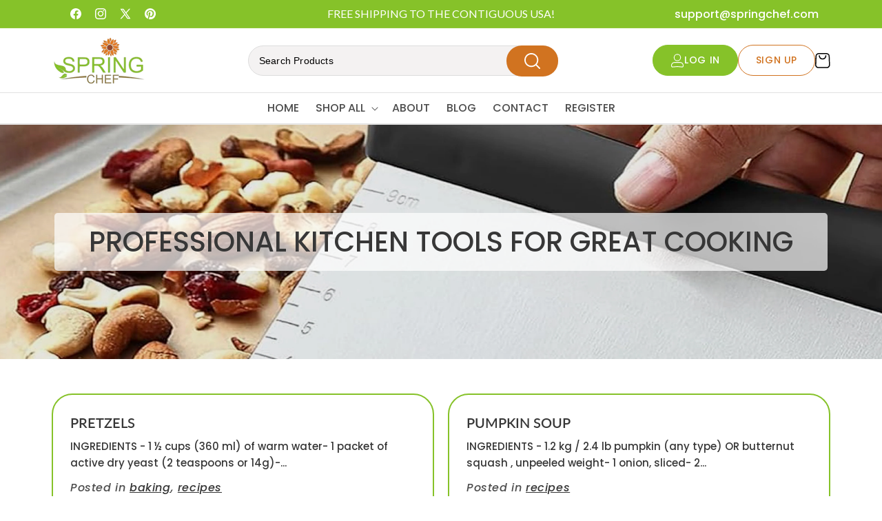

--- FILE ---
content_type: text/html; charset=utf-8
request_url: https://www.springchef.com/blogs/news/tagged/recipes
body_size: 34331
content:
<!doctype html>
<html class="js" lang="en">
  <head>
    <meta charset="utf-8">
    <meta http-equiv="X-UA-Compatible" content="IE=edge">
    <meta name="viewport" content="width=device-width,initial-scale=1">
    <meta name="theme-color" content="">
    <link rel="canonical" href="https://www.springchef.com/blogs/news/tagged/recipes"><link rel="icon" type="image/png" href="//www.springchef.com/cdn/shop/files/image_16_1_1.png?crop=center&height=32&v=1741342997&width=32"><link rel="preconnect" href="https://fonts.shopifycdn.com" crossorigin><link rel="preconnect" href="https://fonts.googleapis.com">
    <link rel="preconnect" href="https://fonts.gstatic.com" crossorigin>
    <link href="https://fonts.googleapis.com/css2?family=Poppins:ital,wght@0,100;0,200;0,300;0,400;0,500;0,600;0,700;0,800;0,900;1,100;1,200;1,300;1,400;1,500;1,600;1,700;1,800;1,900&display=swap" rel="stylesheet">

    <link rel="preconnect" href="https://fonts.googleapis.com">
    <link rel="preconnect" href="https://fonts.gstatic.com" crossorigin>
    <link href="https://fonts.googleapis.com/css2?family=Lato:ital,wght@0,100;0,300;0,400;0,700;0,900;1,100;1,300;1,400;1,700;1,900&display=swap" rel="stylesheet">
    <title>
      Professional Kitchen Tools for Great Cooking
 &ndash; tagged "recipes" &ndash; Spring Chef</title>

    
      <meta name="description" content="Interested to pick up the latest, modern kitchen gadgets to make cooking easier? Visit Spring Chef and select your preferred high quality tools that are built to last.">
    

    

<meta property="og:site_name" content="Spring Chef">
<meta property="og:url" content="https://www.springchef.com/blogs/news/tagged/recipes">
<meta property="og:title" content="Professional Kitchen Tools for Great Cooking">
<meta property="og:type" content="website">
<meta property="og:description" content="Interested to pick up the latest, modern kitchen gadgets to make cooking easier? Visit Spring Chef and select your preferred high quality tools that are built to last."><meta property="og:image" content="http://www.springchef.com/cdn/shop/files/logo.png?height=628&pad_color=ffffff&v=1740213164&width=1200">
  <meta property="og:image:secure_url" content="https://www.springchef.com/cdn/shop/files/logo.png?height=628&pad_color=ffffff&v=1740213164&width=1200">
  <meta property="og:image:width" content="1200">
  <meta property="og:image:height" content="628"><meta name="twitter:site" content="@https://x.com/Spring_Chef?mx=2"><meta name="twitter:card" content="summary_large_image">
<meta name="twitter:title" content="Professional Kitchen Tools for Great Cooking">
<meta name="twitter:description" content="Interested to pick up the latest, modern kitchen gadgets to make cooking easier? Visit Spring Chef and select your preferred high quality tools that are built to last.">


    <script src="//www.springchef.com/cdn/shop/t/15/assets/jquery.js?v=147293088974801289311740222183"></script>
    <script src="//www.springchef.com/cdn/shop/t/15/assets/swiper.js?v=115785340122829458061740214830"></script>
    <script src="//www.springchef.com/cdn/shop/t/15/assets/constants.js?v=132983761750457495441740211869" defer="defer"></script>
    <script src="//www.springchef.com/cdn/shop/t/15/assets/pubsub.js?v=158357773527763999511740211870" defer="defer"></script>
    <script src="//www.springchef.com/cdn/shop/t/15/assets/global.js?v=152862011079830610291741758715" defer="defer"></script>
    <script src="//www.springchef.com/cdn/shop/t/15/assets/details-disclosure.js?v=13653116266235556501740211869" defer="defer"></script>
    <script src="//www.springchef.com/cdn/shop/t/15/assets/details-modal.js?v=25581673532751508451740211869" defer="defer"></script>
    <script src="//www.springchef.com/cdn/shop/t/15/assets/search-form.js?v=133129549252120666541740211870" defer="defer"></script>
    <script src="//www.springchef.com/cdn/shop/t/15/assets/custom.js?v=149100086619528997841744016063"></script><script src="//www.springchef.com/cdn/shop/t/15/assets/animations.js?v=88693664871331136111740211868" defer="defer"></script><script>window.performance && window.performance.mark && window.performance.mark('shopify.content_for_header.start');</script><meta id="shopify-digital-wallet" name="shopify-digital-wallet" content="/11461956/digital_wallets/dialog">
<meta name="shopify-checkout-api-token" content="ac1ad1f07fbf4e9b57a6c1e268be02aa">
<meta id="in-context-paypal-metadata" data-shop-id="11461956" data-venmo-supported="false" data-environment="production" data-locale="en_US" data-paypal-v4="true" data-currency="USD">
<link rel="alternate" type="application/atom+xml" title="Feed" href="/blogs/news/tagged/recipes.atom" />
<link rel="next" href="/blogs/news/tagged/recipes?page=2">
<script async="async" src="/checkouts/internal/preloads.js?locale=en-US"></script>
<link rel="preconnect" href="https://shop.app" crossorigin="anonymous">
<script async="async" src="https://shop.app/checkouts/internal/preloads.js?locale=en-US&shop_id=11461956" crossorigin="anonymous"></script>
<script id="shopify-features" type="application/json">{"accessToken":"ac1ad1f07fbf4e9b57a6c1e268be02aa","betas":["rich-media-storefront-analytics"],"domain":"www.springchef.com","predictiveSearch":true,"shopId":11461956,"locale":"en"}</script>
<script>var Shopify = Shopify || {};
Shopify.shop = "www-springchef-com.myshopify.com";
Shopify.locale = "en";
Shopify.currency = {"active":"USD","rate":"1.0"};
Shopify.country = "US";
Shopify.theme = {"name":"Spring Chef Live - Redesign ","id":149189492956,"schema_name":"Dawn","schema_version":"15.2.0","theme_store_id":887,"role":"main"};
Shopify.theme.handle = "null";
Shopify.theme.style = {"id":null,"handle":null};
Shopify.cdnHost = "www.springchef.com/cdn";
Shopify.routes = Shopify.routes || {};
Shopify.routes.root = "/";</script>
<script type="module">!function(o){(o.Shopify=o.Shopify||{}).modules=!0}(window);</script>
<script>!function(o){function n(){var o=[];function n(){o.push(Array.prototype.slice.apply(arguments))}return n.q=o,n}var t=o.Shopify=o.Shopify||{};t.loadFeatures=n(),t.autoloadFeatures=n()}(window);</script>
<script>
  window.ShopifyPay = window.ShopifyPay || {};
  window.ShopifyPay.apiHost = "shop.app\/pay";
  window.ShopifyPay.redirectState = null;
</script>
<script id="shop-js-analytics" type="application/json">{"pageType":"blog"}</script>
<script defer="defer" async type="module" src="//www.springchef.com/cdn/shopifycloud/shop-js/modules/v2/client.init-shop-cart-sync_BT-GjEfc.en.esm.js"></script>
<script defer="defer" async type="module" src="//www.springchef.com/cdn/shopifycloud/shop-js/modules/v2/chunk.common_D58fp_Oc.esm.js"></script>
<script defer="defer" async type="module" src="//www.springchef.com/cdn/shopifycloud/shop-js/modules/v2/chunk.modal_xMitdFEc.esm.js"></script>
<script type="module">
  await import("//www.springchef.com/cdn/shopifycloud/shop-js/modules/v2/client.init-shop-cart-sync_BT-GjEfc.en.esm.js");
await import("//www.springchef.com/cdn/shopifycloud/shop-js/modules/v2/chunk.common_D58fp_Oc.esm.js");
await import("//www.springchef.com/cdn/shopifycloud/shop-js/modules/v2/chunk.modal_xMitdFEc.esm.js");

  window.Shopify.SignInWithShop?.initShopCartSync?.({"fedCMEnabled":true,"windoidEnabled":true});

</script>
<script>
  window.Shopify = window.Shopify || {};
  if (!window.Shopify.featureAssets) window.Shopify.featureAssets = {};
  window.Shopify.featureAssets['shop-js'] = {"shop-cart-sync":["modules/v2/client.shop-cart-sync_DZOKe7Ll.en.esm.js","modules/v2/chunk.common_D58fp_Oc.esm.js","modules/v2/chunk.modal_xMitdFEc.esm.js"],"init-fed-cm":["modules/v2/client.init-fed-cm_B6oLuCjv.en.esm.js","modules/v2/chunk.common_D58fp_Oc.esm.js","modules/v2/chunk.modal_xMitdFEc.esm.js"],"shop-cash-offers":["modules/v2/client.shop-cash-offers_D2sdYoxE.en.esm.js","modules/v2/chunk.common_D58fp_Oc.esm.js","modules/v2/chunk.modal_xMitdFEc.esm.js"],"shop-login-button":["modules/v2/client.shop-login-button_QeVjl5Y3.en.esm.js","modules/v2/chunk.common_D58fp_Oc.esm.js","modules/v2/chunk.modal_xMitdFEc.esm.js"],"pay-button":["modules/v2/client.pay-button_DXTOsIq6.en.esm.js","modules/v2/chunk.common_D58fp_Oc.esm.js","modules/v2/chunk.modal_xMitdFEc.esm.js"],"shop-button":["modules/v2/client.shop-button_DQZHx9pm.en.esm.js","modules/v2/chunk.common_D58fp_Oc.esm.js","modules/v2/chunk.modal_xMitdFEc.esm.js"],"avatar":["modules/v2/client.avatar_BTnouDA3.en.esm.js"],"init-windoid":["modules/v2/client.init-windoid_CR1B-cfM.en.esm.js","modules/v2/chunk.common_D58fp_Oc.esm.js","modules/v2/chunk.modal_xMitdFEc.esm.js"],"init-shop-for-new-customer-accounts":["modules/v2/client.init-shop-for-new-customer-accounts_C_vY_xzh.en.esm.js","modules/v2/client.shop-login-button_QeVjl5Y3.en.esm.js","modules/v2/chunk.common_D58fp_Oc.esm.js","modules/v2/chunk.modal_xMitdFEc.esm.js"],"init-shop-email-lookup-coordinator":["modules/v2/client.init-shop-email-lookup-coordinator_BI7n9ZSv.en.esm.js","modules/v2/chunk.common_D58fp_Oc.esm.js","modules/v2/chunk.modal_xMitdFEc.esm.js"],"init-shop-cart-sync":["modules/v2/client.init-shop-cart-sync_BT-GjEfc.en.esm.js","modules/v2/chunk.common_D58fp_Oc.esm.js","modules/v2/chunk.modal_xMitdFEc.esm.js"],"shop-toast-manager":["modules/v2/client.shop-toast-manager_DiYdP3xc.en.esm.js","modules/v2/chunk.common_D58fp_Oc.esm.js","modules/v2/chunk.modal_xMitdFEc.esm.js"],"init-customer-accounts":["modules/v2/client.init-customer-accounts_D9ZNqS-Q.en.esm.js","modules/v2/client.shop-login-button_QeVjl5Y3.en.esm.js","modules/v2/chunk.common_D58fp_Oc.esm.js","modules/v2/chunk.modal_xMitdFEc.esm.js"],"init-customer-accounts-sign-up":["modules/v2/client.init-customer-accounts-sign-up_iGw4briv.en.esm.js","modules/v2/client.shop-login-button_QeVjl5Y3.en.esm.js","modules/v2/chunk.common_D58fp_Oc.esm.js","modules/v2/chunk.modal_xMitdFEc.esm.js"],"shop-follow-button":["modules/v2/client.shop-follow-button_CqMgW2wH.en.esm.js","modules/v2/chunk.common_D58fp_Oc.esm.js","modules/v2/chunk.modal_xMitdFEc.esm.js"],"checkout-modal":["modules/v2/client.checkout-modal_xHeaAweL.en.esm.js","modules/v2/chunk.common_D58fp_Oc.esm.js","modules/v2/chunk.modal_xMitdFEc.esm.js"],"shop-login":["modules/v2/client.shop-login_D91U-Q7h.en.esm.js","modules/v2/chunk.common_D58fp_Oc.esm.js","modules/v2/chunk.modal_xMitdFEc.esm.js"],"lead-capture":["modules/v2/client.lead-capture_BJmE1dJe.en.esm.js","modules/v2/chunk.common_D58fp_Oc.esm.js","modules/v2/chunk.modal_xMitdFEc.esm.js"],"payment-terms":["modules/v2/client.payment-terms_Ci9AEqFq.en.esm.js","modules/v2/chunk.common_D58fp_Oc.esm.js","modules/v2/chunk.modal_xMitdFEc.esm.js"]};
</script>
<script>(function() {
  var isLoaded = false;
  function asyncLoad() {
    if (isLoaded) return;
    isLoaded = true;
    var urls = ["https:\/\/socialboost.mpireapps.io\/api\/socialboost.js?shop=www-springchef-com.myshopify.com","https:\/\/static.klaviyo.com\/onsite\/js\/klaviyo.js?company_id=JGRRnm\u0026shop=www-springchef-com.myshopify.com","https:\/\/static.klaviyo.com\/onsite\/js\/klaviyo.js?company_id=jdzT8N\u0026shop=www-springchef-com.myshopify.com","https:\/\/cdn.shopify.com\/s\/files\/1\/1146\/1956\/t\/11\/assets\/globo.formbuilder.init.js?v=1590418825\u0026shop=www-springchef-com.myshopify.com","https:\/\/cdn.nfcube.com\/instafeed-850425f92e542c178f17da7053fac694.js?shop=www-springchef-com.myshopify.com"];
    for (var i = 0; i < urls.length; i++) {
      var s = document.createElement('script');
      s.type = 'text/javascript';
      s.async = true;
      s.src = urls[i];
      var x = document.getElementsByTagName('script')[0];
      x.parentNode.insertBefore(s, x);
    }
  };
  if(window.attachEvent) {
    window.attachEvent('onload', asyncLoad);
  } else {
    window.addEventListener('load', asyncLoad, false);
  }
})();</script>
<script id="__st">var __st={"a":11461956,"offset":-21600,"reqid":"943323bd-c467-4c09-b5ba-6b1574ffa6e5-1769246195","pageurl":"www.springchef.com\/blogs\/news\/tagged\/recipes","s":"blogs-49201670","u":"127c841772e2","p":"blog","rtyp":"blog","rid":49201670};</script>
<script>window.ShopifyPaypalV4VisibilityTracking = true;</script>
<script id="captcha-bootstrap">!function(){'use strict';const t='contact',e='account',n='new_comment',o=[[t,t],['blogs',n],['comments',n],[t,'customer']],c=[[e,'customer_login'],[e,'guest_login'],[e,'recover_customer_password'],[e,'create_customer']],r=t=>t.map((([t,e])=>`form[action*='/${t}']:not([data-nocaptcha='true']) input[name='form_type'][value='${e}']`)).join(','),a=t=>()=>t?[...document.querySelectorAll(t)].map((t=>t.form)):[];function s(){const t=[...o],e=r(t);return a(e)}const i='password',u='form_key',d=['recaptcha-v3-token','g-recaptcha-response','h-captcha-response',i],f=()=>{try{return window.sessionStorage}catch{return}},m='__shopify_v',_=t=>t.elements[u];function p(t,e,n=!1){try{const o=window.sessionStorage,c=JSON.parse(o.getItem(e)),{data:r}=function(t){const{data:e,action:n}=t;return t[m]||n?{data:e,action:n}:{data:t,action:n}}(c);for(const[e,n]of Object.entries(r))t.elements[e]&&(t.elements[e].value=n);n&&o.removeItem(e)}catch(o){console.error('form repopulation failed',{error:o})}}const l='form_type',E='cptcha';function T(t){t.dataset[E]=!0}const w=window,h=w.document,L='Shopify',v='ce_forms',y='captcha';let A=!1;((t,e)=>{const n=(g='f06e6c50-85a8-45c8-87d0-21a2b65856fe',I='https://cdn.shopify.com/shopifycloud/storefront-forms-hcaptcha/ce_storefront_forms_captcha_hcaptcha.v1.5.2.iife.js',D={infoText:'Protected by hCaptcha',privacyText:'Privacy',termsText:'Terms'},(t,e,n)=>{const o=w[L][v],c=o.bindForm;if(c)return c(t,g,e,D).then(n);var r;o.q.push([[t,g,e,D],n]),r=I,A||(h.body.append(Object.assign(h.createElement('script'),{id:'captcha-provider',async:!0,src:r})),A=!0)});var g,I,D;w[L]=w[L]||{},w[L][v]=w[L][v]||{},w[L][v].q=[],w[L][y]=w[L][y]||{},w[L][y].protect=function(t,e){n(t,void 0,e),T(t)},Object.freeze(w[L][y]),function(t,e,n,w,h,L){const[v,y,A,g]=function(t,e,n){const i=e?o:[],u=t?c:[],d=[...i,...u],f=r(d),m=r(i),_=r(d.filter((([t,e])=>n.includes(e))));return[a(f),a(m),a(_),s()]}(w,h,L),I=t=>{const e=t.target;return e instanceof HTMLFormElement?e:e&&e.form},D=t=>v().includes(t);t.addEventListener('submit',(t=>{const e=I(t);if(!e)return;const n=D(e)&&!e.dataset.hcaptchaBound&&!e.dataset.recaptchaBound,o=_(e),c=g().includes(e)&&(!o||!o.value);(n||c)&&t.preventDefault(),c&&!n&&(function(t){try{if(!f())return;!function(t){const e=f();if(!e)return;const n=_(t);if(!n)return;const o=n.value;o&&e.removeItem(o)}(t);const e=Array.from(Array(32),(()=>Math.random().toString(36)[2])).join('');!function(t,e){_(t)||t.append(Object.assign(document.createElement('input'),{type:'hidden',name:u})),t.elements[u].value=e}(t,e),function(t,e){const n=f();if(!n)return;const o=[...t.querySelectorAll(`input[type='${i}']`)].map((({name:t})=>t)),c=[...d,...o],r={};for(const[a,s]of new FormData(t).entries())c.includes(a)||(r[a]=s);n.setItem(e,JSON.stringify({[m]:1,action:t.action,data:r}))}(t,e)}catch(e){console.error('failed to persist form',e)}}(e),e.submit())}));const S=(t,e)=>{t&&!t.dataset[E]&&(n(t,e.some((e=>e===t))),T(t))};for(const o of['focusin','change'])t.addEventListener(o,(t=>{const e=I(t);D(e)&&S(e,y())}));const B=e.get('form_key'),M=e.get(l),P=B&&M;t.addEventListener('DOMContentLoaded',(()=>{const t=y();if(P)for(const e of t)e.elements[l].value===M&&p(e,B);[...new Set([...A(),...v().filter((t=>'true'===t.dataset.shopifyCaptcha))])].forEach((e=>S(e,t)))}))}(h,new URLSearchParams(w.location.search),n,t,e,['guest_login'])})(!0,!0)}();</script>
<script integrity="sha256-4kQ18oKyAcykRKYeNunJcIwy7WH5gtpwJnB7kiuLZ1E=" data-source-attribution="shopify.loadfeatures" defer="defer" src="//www.springchef.com/cdn/shopifycloud/storefront/assets/storefront/load_feature-a0a9edcb.js" crossorigin="anonymous"></script>
<script crossorigin="anonymous" defer="defer" src="//www.springchef.com/cdn/shopifycloud/storefront/assets/shopify_pay/storefront-65b4c6d7.js?v=20250812"></script>
<script data-source-attribution="shopify.dynamic_checkout.dynamic.init">var Shopify=Shopify||{};Shopify.PaymentButton=Shopify.PaymentButton||{isStorefrontPortableWallets:!0,init:function(){window.Shopify.PaymentButton.init=function(){};var t=document.createElement("script");t.src="https://www.springchef.com/cdn/shopifycloud/portable-wallets/latest/portable-wallets.en.js",t.type="module",document.head.appendChild(t)}};
</script>
<script data-source-attribution="shopify.dynamic_checkout.buyer_consent">
  function portableWalletsHideBuyerConsent(e){var t=document.getElementById("shopify-buyer-consent"),n=document.getElementById("shopify-subscription-policy-button");t&&n&&(t.classList.add("hidden"),t.setAttribute("aria-hidden","true"),n.removeEventListener("click",e))}function portableWalletsShowBuyerConsent(e){var t=document.getElementById("shopify-buyer-consent"),n=document.getElementById("shopify-subscription-policy-button");t&&n&&(t.classList.remove("hidden"),t.removeAttribute("aria-hidden"),n.addEventListener("click",e))}window.Shopify?.PaymentButton&&(window.Shopify.PaymentButton.hideBuyerConsent=portableWalletsHideBuyerConsent,window.Shopify.PaymentButton.showBuyerConsent=portableWalletsShowBuyerConsent);
</script>
<script data-source-attribution="shopify.dynamic_checkout.cart.bootstrap">document.addEventListener("DOMContentLoaded",(function(){function t(){return document.querySelector("shopify-accelerated-checkout-cart, shopify-accelerated-checkout")}if(t())Shopify.PaymentButton.init();else{new MutationObserver((function(e,n){t()&&(Shopify.PaymentButton.init(),n.disconnect())})).observe(document.body,{childList:!0,subtree:!0})}}));
</script>
<link id="shopify-accelerated-checkout-styles" rel="stylesheet" media="screen" href="https://www.springchef.com/cdn/shopifycloud/portable-wallets/latest/accelerated-checkout-backwards-compat.css" crossorigin="anonymous">
<style id="shopify-accelerated-checkout-cart">
        #shopify-buyer-consent {
  margin-top: 1em;
  display: inline-block;
  width: 100%;
}

#shopify-buyer-consent.hidden {
  display: none;
}

#shopify-subscription-policy-button {
  background: none;
  border: none;
  padding: 0;
  text-decoration: underline;
  font-size: inherit;
  cursor: pointer;
}

#shopify-subscription-policy-button::before {
  box-shadow: none;
}

      </style>
<script id="sections-script" data-sections="header" defer="defer" src="//www.springchef.com/cdn/shop/t/15/compiled_assets/scripts.js?v=4500"></script>
<script>window.performance && window.performance.mark && window.performance.mark('shopify.content_for_header.end');</script>


    <style data-shopify>
      @font-face {
  font-family: Poppins;
  font-weight: 500;
  font-style: normal;
  font-display: swap;
  src: url("//www.springchef.com/cdn/fonts/poppins/poppins_n5.ad5b4b72b59a00358afc706450c864c3c8323842.woff2") format("woff2"),
       url("//www.springchef.com/cdn/fonts/poppins/poppins_n5.33757fdf985af2d24b32fcd84c9a09224d4b2c39.woff") format("woff");
}

      @font-face {
  font-family: Poppins;
  font-weight: 700;
  font-style: normal;
  font-display: swap;
  src: url("//www.springchef.com/cdn/fonts/poppins/poppins_n7.56758dcf284489feb014a026f3727f2f20a54626.woff2") format("woff2"),
       url("//www.springchef.com/cdn/fonts/poppins/poppins_n7.f34f55d9b3d3205d2cd6f64955ff4b36f0cfd8da.woff") format("woff");
}

      @font-face {
  font-family: Poppins;
  font-weight: 500;
  font-style: italic;
  font-display: swap;
  src: url("//www.springchef.com/cdn/fonts/poppins/poppins_i5.6acfce842c096080e34792078ef3cb7c3aad24d4.woff2") format("woff2"),
       url("//www.springchef.com/cdn/fonts/poppins/poppins_i5.a49113e4fe0ad7fd7716bd237f1602cbec299b3c.woff") format("woff");
}

      @font-face {
  font-family: Poppins;
  font-weight: 700;
  font-style: italic;
  font-display: swap;
  src: url("//www.springchef.com/cdn/fonts/poppins/poppins_i7.42fd71da11e9d101e1e6c7932199f925f9eea42d.woff2") format("woff2"),
       url("//www.springchef.com/cdn/fonts/poppins/poppins_i7.ec8499dbd7616004e21155106d13837fff4cf556.woff") format("woff");
}

      @font-face {
  font-family: Lato;
  font-weight: 600;
  font-style: normal;
  font-display: swap;
  src: url("//www.springchef.com/cdn/fonts/lato/lato_n6.38d0e3b23b74a60f769c51d1df73fac96c580d59.woff2") format("woff2"),
       url("//www.springchef.com/cdn/fonts/lato/lato_n6.3365366161bdcc36a3f97cfbb23954d8c4bf4079.woff") format("woff");
}


      
        :root,
        .color-scheme-1 {
          --color-background: 255,255,255;
        
          --gradient-background: #ffffff;
        

        

        --color-foreground: 18,18,18;
        --color-background-contrast: 191,191,191;
        --color-shadow: 18,18,18;
        --color-button: 18,18,18;
        --color-button-text: 255,255,255;
        --color-secondary-button: 255,255,255;
        --color-secondary-button-text: 18,18,18;
        --color-link: 18,18,18;
        --color-badge-foreground: 18,18,18;
        --color-badge-background: 255,255,255;
        --color-badge-border: 18,18,18;
        --payment-terms-background-color: rgb(255 255 255);
      }
      
        
        .color-scheme-2 {
          --color-background: 243,243,243;
        
          --gradient-background: #f3f3f3;
        

        

        --color-foreground: 18,18,18;
        --color-background-contrast: 179,179,179;
        --color-shadow: 18,18,18;
        --color-button: 18,18,18;
        --color-button-text: 243,243,243;
        --color-secondary-button: 243,243,243;
        --color-secondary-button-text: 18,18,18;
        --color-link: 18,18,18;
        --color-badge-foreground: 18,18,18;
        --color-badge-background: 243,243,243;
        --color-badge-border: 18,18,18;
        --payment-terms-background-color: rgb(243 243 243);
      }
      
        
        .color-scheme-3 {
          --color-background: 36,40,51;
        
          --gradient-background: #242833;
        

        

        --color-foreground: 255,255,255;
        --color-background-contrast: 47,52,66;
        --color-shadow: 18,18,18;
        --color-button: 255,255,255;
        --color-button-text: 0,0,0;
        --color-secondary-button: 36,40,51;
        --color-secondary-button-text: 255,255,255;
        --color-link: 255,255,255;
        --color-badge-foreground: 255,255,255;
        --color-badge-background: 36,40,51;
        --color-badge-border: 255,255,255;
        --payment-terms-background-color: rgb(36 40 51);
      }
      
        
        .color-scheme-4 {
          --color-background: 18,18,18;
        
          --gradient-background: #121212;
        

        

        --color-foreground: 255,255,255;
        --color-background-contrast: 146,146,146;
        --color-shadow: 18,18,18;
        --color-button: 255,255,255;
        --color-button-text: 18,18,18;
        --color-secondary-button: 18,18,18;
        --color-secondary-button-text: 255,255,255;
        --color-link: 255,255,255;
        --color-badge-foreground: 255,255,255;
        --color-badge-background: 18,18,18;
        --color-badge-border: 255,255,255;
        --payment-terms-background-color: rgb(18 18 18);
      }
      
        
        .color-scheme-5 {
          --color-background: 51,79,180;
        
          --gradient-background: #334fb4;
        

        

        --color-foreground: 255,255,255;
        --color-background-contrast: 23,35,81;
        --color-shadow: 18,18,18;
        --color-button: 255,255,255;
        --color-button-text: 51,79,180;
        --color-secondary-button: 51,79,180;
        --color-secondary-button-text: 255,255,255;
        --color-link: 255,255,255;
        --color-badge-foreground: 255,255,255;
        --color-badge-background: 51,79,180;
        --color-badge-border: 255,255,255;
        --payment-terms-background-color: rgb(51 79 180);
      }
      
        
        .color-scheme-1ccc03ae-23b0-4fd2-9914-b3d548d26407 {
          --color-background: 134,194,41;
        
          --gradient-background: #86c229;
        

        

        --color-foreground: 255,255,255;
        --color-background-contrast: 61,89,19;
        --color-shadow: 255,255,255;
        --color-button: 255,255,255;
        --color-button-text: 18,18,18;
        --color-secondary-button: 134,194,41;
        --color-secondary-button-text: 255,255,255;
        --color-link: 255,255,255;
        --color-badge-foreground: 255,255,255;
        --color-badge-background: 134,194,41;
        --color-badge-border: 255,255,255;
        --payment-terms-background-color: rgb(134 194 41);
      }
      

      body, .color-scheme-1, .color-scheme-2, .color-scheme-3, .color-scheme-4, .color-scheme-5, .color-scheme-1ccc03ae-23b0-4fd2-9914-b3d548d26407 {
        color: rgba(var(--color-foreground), 0.75);
        background-color: rgb(var(--color-background));
      }

      :root {
        --font-body-family: Poppins, sans-serif;
        --font-body-style: normal;
        --font-body-weight: 500;
        --font-body-weight-bold: 800;

        --font-heading-family: Lato, sans-serif;
        --font-heading-style: normal;
        --font-heading-weight: 600;

        --font-body-scale: 1.0;
        --font-heading-scale: 1.0;

        --media-padding: px;
        --media-border-opacity: 0.05;
        --media-border-width: 1px;
        --media-radius: 0px;
        --media-shadow-opacity: 0.0;
        --media-shadow-horizontal-offset: 0px;
        --media-shadow-vertical-offset: 4px;
        --media-shadow-blur-radius: 5px;
        --media-shadow-visible: 0;

        --page-width: 140rem;
        --page-width-margin: 0rem;

        --product-card-image-padding: 0.0rem;
        --product-card-corner-radius: 0.0rem;
        --product-card-text-alignment: left;
        --product-card-border-width: 0.0rem;
        --product-card-border-opacity: 0.1;
        --product-card-shadow-opacity: 0.0;
        --product-card-shadow-visible: 0;
        --product-card-shadow-horizontal-offset: 0.0rem;
        --product-card-shadow-vertical-offset: 0.4rem;
        --product-card-shadow-blur-radius: 0.5rem;

        --collection-card-image-padding: 0.0rem;
        --collection-card-corner-radius: 0.0rem;
        --collection-card-text-alignment: left;
        --collection-card-border-width: 0.0rem;
        --collection-card-border-opacity: 0.1;
        --collection-card-shadow-opacity: 0.0;
        --collection-card-shadow-visible: 0;
        --collection-card-shadow-horizontal-offset: 0.0rem;
        --collection-card-shadow-vertical-offset: 0.4rem;
        --collection-card-shadow-blur-radius: 0.5rem;

        --blog-card-image-padding: 0.0rem;
        --blog-card-corner-radius: 0.0rem;
        --blog-card-text-alignment: left;
        --blog-card-border-width: 0.0rem;
        --blog-card-border-opacity: 0.1;
        --blog-card-shadow-opacity: 0.0;
        --blog-card-shadow-visible: 0;
        --blog-card-shadow-horizontal-offset: 0.0rem;
        --blog-card-shadow-vertical-offset: 0.4rem;
        --blog-card-shadow-blur-radius: 0.5rem;

        --badge-corner-radius: 4.0rem;

        --popup-border-width: 1px;
        --popup-border-opacity: 0.1;
        --popup-corner-radius: 0px;
        --popup-shadow-opacity: 0.05;
        --popup-shadow-horizontal-offset: 0px;
        --popup-shadow-vertical-offset: 4px;
        --popup-shadow-blur-radius: 5px;

        --drawer-border-width: 1px;
        --drawer-border-opacity: 0.1;
        --drawer-shadow-opacity: 0.0;
        --drawer-shadow-horizontal-offset: 0px;
        --drawer-shadow-vertical-offset: 4px;
        --drawer-shadow-blur-radius: 5px;

        --spacing-sections-desktop: 0px;
        --spacing-sections-mobile: 0px;

        --grid-desktop-vertical-spacing: 8px;
        --grid-desktop-horizontal-spacing: 8px;
        --grid-mobile-vertical-spacing: 4px;
        --grid-mobile-horizontal-spacing: 4px;

        --text-boxes-border-opacity: 0.1;
        --text-boxes-border-width: 0px;
        --text-boxes-radius: 0px;
        --text-boxes-shadow-opacity: 0.0;
        --text-boxes-shadow-visible: 0;
        --text-boxes-shadow-horizontal-offset: 0px;
        --text-boxes-shadow-vertical-offset: 4px;
        --text-boxes-shadow-blur-radius: 5px;

        --buttons-radius: 0px;
        --buttons-radius-outset: 0px;
        --buttons-border-width: 1px;
        --buttons-border-opacity: 1.0;
        --buttons-shadow-opacity: 0.0;
        --buttons-shadow-visible: 0;
        --buttons-shadow-horizontal-offset: 0px;
        --buttons-shadow-vertical-offset: 4px;
        --buttons-shadow-blur-radius: 5px;
        --buttons-border-offset: 0px;

        --inputs-radius: 0px;
        --inputs-border-width: 1px;
        --inputs-border-opacity: 0.55;
        --inputs-shadow-opacity: 0.0;
        --inputs-shadow-horizontal-offset: 0px;
        --inputs-margin-offset: 0px;
        --inputs-shadow-vertical-offset: 4px;
        --inputs-shadow-blur-radius: 5px;
        --inputs-radius-outset: 0px;

        --variant-pills-radius: 40px;
        --variant-pills-border-width: 1px;
        --variant-pills-border-opacity: 0.55;
        --variant-pills-shadow-opacity: 0.0;
        --variant-pills-shadow-horizontal-offset: 0px;
        --variant-pills-shadow-vertical-offset: 4px;
        --variant-pills-shadow-blur-radius: 5px;
      }

      *,
      *::before,
      *::after {
        box-sizing: inherit;
      }

      html {
        box-sizing: border-box;
        font-size: calc(var(--font-body-scale) * 62.5%);
        height: 100%;
      }

      body {
        display: grid;
        grid-template-rows: auto auto 1fr auto;
        grid-template-columns: 100%;
        min-height: 100%;
        margin: 0;
        font-size: 1.5rem;
        letter-spacing: 0.06rem;
        line-height: calc(1 + 0.8 / var(--font-body-scale));
        font-family: var(--font-body-family);
        font-style: var(--font-body-style);
        font-weight: var(--font-body-weight);
      }

      @media screen and (min-width: 750px) {
        body {
          font-size: 1.6rem;
        }
      }
    </style>

    <link href="//www.springchef.com/cdn/shop/t/15/assets/swiper.css?v=55754961042815831971740214824" rel="stylesheet" type="text/css" media="all" />
    <link href="//www.springchef.com/cdn/shop/t/15/assets/base.css?v=50630582398652592751746001872" rel="stylesheet" type="text/css" media="all" />
    <link href="//www.springchef.com/cdn/shop/t/15/assets/custom.css?v=38186682490016218851744019590" rel="stylesheet" type="text/css" media="all" />
    <link href="//www.springchef.com/cdn/shop/t/15/assets/style.css?v=184426468959046865621757391091" rel="stylesheet" type="text/css" media="all" />
    <link rel="stylesheet" href="//www.springchef.com/cdn/shop/t/15/assets/component-cart-items.css?v=36789306623764664981741669460" media="print" onload="this.media='all'">
      <link rel="preload" as="font" href="//www.springchef.com/cdn/fonts/poppins/poppins_n5.ad5b4b72b59a00358afc706450c864c3c8323842.woff2" type="font/woff2" crossorigin>
      

      <link rel="preload" as="font" href="//www.springchef.com/cdn/fonts/lato/lato_n6.38d0e3b23b74a60f769c51d1df73fac96c580d59.woff2" type="font/woff2" crossorigin>
      
<link
        rel="stylesheet"
        href="//www.springchef.com/cdn/shop/t/15/assets/component-predictive-search.css?v=118923337488134913561740211868"
        media="print"
        onload="this.media='all'"
      ><script>
      if (Shopify.designMode) {
        document.documentElement.classList.add('shopify-design-mode');
      }
      window._klOnsite = window._klOnsite || [];
      window._klOnsite.push(['openForm', 'Sm2VJ3']);
    </script>
  <!-- BEGIN app block: shopify://apps/klaviyo-email-marketing-sms/blocks/klaviyo-onsite-embed/2632fe16-c075-4321-a88b-50b567f42507 -->












  <script async src="https://static.klaviyo.com/onsite/js/jdzT8N/klaviyo.js?company_id=jdzT8N"></script>
  <script>!function(){if(!window.klaviyo){window._klOnsite=window._klOnsite||[];try{window.klaviyo=new Proxy({},{get:function(n,i){return"push"===i?function(){var n;(n=window._klOnsite).push.apply(n,arguments)}:function(){for(var n=arguments.length,o=new Array(n),w=0;w<n;w++)o[w]=arguments[w];var t="function"==typeof o[o.length-1]?o.pop():void 0,e=new Promise((function(n){window._klOnsite.push([i].concat(o,[function(i){t&&t(i),n(i)}]))}));return e}}})}catch(n){window.klaviyo=window.klaviyo||[],window.klaviyo.push=function(){var n;(n=window._klOnsite).push.apply(n,arguments)}}}}();</script>

  




  <script>
    window.klaviyoReviewsProductDesignMode = false
  </script>







<!-- END app block --><!-- BEGIN app block: shopify://apps/hulk-form-builder/blocks/app-embed/b6b8dd14-356b-4725-a4ed-77232212b3c3 --><!-- BEGIN app snippet: hulkapps-formbuilder-theme-ext --><script type="text/javascript">
  
  if (typeof window.formbuilder_customer != "object") {
        window.formbuilder_customer = {}
  }

  window.hulkFormBuilder = {
    form_data: {},
    shop_data: {"shop_LYTSDu7GhIvs-pQO1kWHfA":{"shop_uuid":"LYTSDu7GhIvs-pQO1kWHfA","shop_timezone":"America\/Chicago","shop_id":24280,"shop_is_after_submit_enabled":true,"shop_shopify_plan":"Basic","shop_shopify_domain":"www-springchef-com.myshopify.com","shop_created_at":"2019-09-12T09:51:35.830-05:00","is_skip_metafield":false,"shop_deleted":false,"shop_disabled":false}},
    settings_data: {"shop_settings":{"shop_customise_msgs":[],"default_customise_msgs":{"is_required":"is required","thank_you":"Thank you! The form was submitted successfully.","processing":"Processing...","valid_data":"Please provide valid data","valid_email":"Provide valid email format","valid_tags":"HTML Tags are not allowed","valid_phone":"Provide valid phone number","valid_captcha":"Please provide valid captcha response","valid_url":"Provide valid URL","only_number_alloud":"Provide valid number in","number_less":"must be less than","number_more":"must be more than","image_must_less":"Image must be less than 20MB","image_number":"Images allowed","image_extension":"Invalid extension! Please provide image file","error_image_upload":"Error in image upload. Please try again.","error_file_upload":"Error in file upload. Please try again.","your_response":"Your response","error_form_submit":"Error occur.Please try again after sometime.","email_submitted":"Form with this email is already submitted","invalid_email_by_zerobounce":"The email address you entered appears to be invalid. Please check it and try again.","download_file":"Download file","card_details_invalid":"Your card details are invalid","card_details":"Card details","please_enter_card_details":"Please enter card details","card_number":"Card number","exp_mm":"Exp MM","exp_yy":"Exp YY","crd_cvc":"CVV","payment_value":"Payment amount","please_enter_payment_amount":"Please enter payment amount","address1":"Address line 1","address2":"Address line 2","city":"City","province":"Province","zipcode":"Zip code","country":"Country","blocked_domain":"This form does not accept addresses from","file_must_less":"File must be less than 20MB","file_extension":"Invalid extension! Please provide file","only_file_number_alloud":"files allowed","previous":"Previous","next":"Next","must_have_a_input":"Please enter at least one field.","please_enter_required_data":"Please enter required data","atleast_one_special_char":"Include at least one special character","atleast_one_lowercase_char":"Include at least one lowercase character","atleast_one_uppercase_char":"Include at least one uppercase character","atleast_one_number":"Include at least one number","must_have_8_chars":"Must have 8 characters long","be_between_8_and_12_chars":"Be between 8 and 12 characters long","please_select":"Please Select","phone_submitted":"Form with this phone number is already submitted","user_res_parse_error":"Error while submitting the form","valid_same_values":"values must be same","product_choice_clear_selection":"Clear Selection","picture_choice_clear_selection":"Clear Selection","remove_all_for_file_image_upload":"Remove All","invalid_file_type_for_image_upload":"You can't upload files of this type.","invalid_file_type_for_signature_upload":"You can't upload files of this type.","max_files_exceeded_for_file_upload":"You can not upload any more files.","max_files_exceeded_for_image_upload":"You can not upload any more files.","file_already_exist":"File already uploaded","max_limit_exceed":"You have added the maximum number of text fields.","cancel_upload_for_file_upload":"Cancel upload","cancel_upload_for_image_upload":"Cancel upload","cancel_upload_for_signature_upload":"Cancel upload"},"shop_blocked_domains":[]}},
    features_data: {"shop_plan_features":{"shop_plan_features":["unlimited-forms","full-design-customization","export-form-submissions","multiple-recipients-for-form-submissions","multiple-admin-notifications","enable-captcha","unlimited-file-uploads","save-submitted-form-data","set-auto-response-message","conditional-logic","form-banner","save-as-draft-facility","include-user-response-in-admin-email","disable-form-submission","file-upload"]}},
    shop: null,
    shop_id: null,
    plan_features: null,
    validateDoubleQuotes: false,
    assets: {
      extraFunctions: "https://cdn.shopify.com/extensions/019bb5ee-ec40-7527-955d-c1b8751eb060/form-builder-by-hulkapps-50/assets/extra-functions.js",
      extraStyles: "https://cdn.shopify.com/extensions/019bb5ee-ec40-7527-955d-c1b8751eb060/form-builder-by-hulkapps-50/assets/extra-styles.css",
      bootstrapStyles: "https://cdn.shopify.com/extensions/019bb5ee-ec40-7527-955d-c1b8751eb060/form-builder-by-hulkapps-50/assets/theme-app-extension-bootstrap.css"
    },
    translations: {
      htmlTagNotAllowed: "HTML Tags are not allowed",
      sqlQueryNotAllowed: "SQL Queries are not allowed",
      doubleQuoteNotAllowed: "Double quotes are not allowed",
      vorwerkHttpWwwNotAllowed: "The words \u0026#39;http\u0026#39; and \u0026#39;www\u0026#39; are not allowed. Please remove them and try again.",
      maxTextFieldsReached: "You have added the maximum number of text fields.",
      avoidNegativeWords: "Avoid negative words: Don\u0026#39;t use negative words in your contact message.",
      customDesignOnly: "This form is for custom designs requests. For general inquiries please contact our team at info@stagheaddesigns.com",
      zerobounceApiErrorMsg: "We couldn\u0026#39;t verify your email due to a technical issue. Please try again later.",
    }

  }

  

  window.FbThemeAppExtSettingsHash = {}
  
</script><!-- END app snippet --><!-- END app block --><!-- BEGIN app block: shopify://apps/instafeed/blocks/head-block/c447db20-095d-4a10-9725-b5977662c9d5 --><link rel="preconnect" href="https://cdn.nfcube.com/">
<link rel="preconnect" href="https://scontent.cdninstagram.com/">


  <script>
    document.addEventListener('DOMContentLoaded', function () {
      let instafeedScript = document.createElement('script');

      
        instafeedScript.src = 'https://cdn.nfcube.com/instafeed-850425f92e542c178f17da7053fac694.js';
      

      document.body.appendChild(instafeedScript);
    });
  </script>





<!-- END app block --><script src="https://cdn.shopify.com/extensions/019bb5ee-ec40-7527-955d-c1b8751eb060/form-builder-by-hulkapps-50/assets/form-builder-script.js" type="text/javascript" defer="defer"></script>
<link href="https://monorail-edge.shopifysvc.com" rel="dns-prefetch">
<script>(function(){if ("sendBeacon" in navigator && "performance" in window) {try {var session_token_from_headers = performance.getEntriesByType('navigation')[0].serverTiming.find(x => x.name == '_s').description;} catch {var session_token_from_headers = undefined;}var session_cookie_matches = document.cookie.match(/_shopify_s=([^;]*)/);var session_token_from_cookie = session_cookie_matches && session_cookie_matches.length === 2 ? session_cookie_matches[1] : "";var session_token = session_token_from_headers || session_token_from_cookie || "";function handle_abandonment_event(e) {var entries = performance.getEntries().filter(function(entry) {return /monorail-edge.shopifysvc.com/.test(entry.name);});if (!window.abandonment_tracked && entries.length === 0) {window.abandonment_tracked = true;var currentMs = Date.now();var navigation_start = performance.timing.navigationStart;var payload = {shop_id: 11461956,url: window.location.href,navigation_start,duration: currentMs - navigation_start,session_token,page_type: "blog"};window.navigator.sendBeacon("https://monorail-edge.shopifysvc.com/v1/produce", JSON.stringify({schema_id: "online_store_buyer_site_abandonment/1.1",payload: payload,metadata: {event_created_at_ms: currentMs,event_sent_at_ms: currentMs}}));}}window.addEventListener('pagehide', handle_abandonment_event);}}());</script>
<script id="web-pixels-manager-setup">(function e(e,d,r,n,o){if(void 0===o&&(o={}),!Boolean(null===(a=null===(i=window.Shopify)||void 0===i?void 0:i.analytics)||void 0===a?void 0:a.replayQueue)){var i,a;window.Shopify=window.Shopify||{};var t=window.Shopify;t.analytics=t.analytics||{};var s=t.analytics;s.replayQueue=[],s.publish=function(e,d,r){return s.replayQueue.push([e,d,r]),!0};try{self.performance.mark("wpm:start")}catch(e){}var l=function(){var e={modern:/Edge?\/(1{2}[4-9]|1[2-9]\d|[2-9]\d{2}|\d{4,})\.\d+(\.\d+|)|Firefox\/(1{2}[4-9]|1[2-9]\d|[2-9]\d{2}|\d{4,})\.\d+(\.\d+|)|Chrom(ium|e)\/(9{2}|\d{3,})\.\d+(\.\d+|)|(Maci|X1{2}).+ Version\/(15\.\d+|(1[6-9]|[2-9]\d|\d{3,})\.\d+)([,.]\d+|)( \(\w+\)|)( Mobile\/\w+|) Safari\/|Chrome.+OPR\/(9{2}|\d{3,})\.\d+\.\d+|(CPU[ +]OS|iPhone[ +]OS|CPU[ +]iPhone|CPU IPhone OS|CPU iPad OS)[ +]+(15[._]\d+|(1[6-9]|[2-9]\d|\d{3,})[._]\d+)([._]\d+|)|Android:?[ /-](13[3-9]|1[4-9]\d|[2-9]\d{2}|\d{4,})(\.\d+|)(\.\d+|)|Android.+Firefox\/(13[5-9]|1[4-9]\d|[2-9]\d{2}|\d{4,})\.\d+(\.\d+|)|Android.+Chrom(ium|e)\/(13[3-9]|1[4-9]\d|[2-9]\d{2}|\d{4,})\.\d+(\.\d+|)|SamsungBrowser\/([2-9]\d|\d{3,})\.\d+/,legacy:/Edge?\/(1[6-9]|[2-9]\d|\d{3,})\.\d+(\.\d+|)|Firefox\/(5[4-9]|[6-9]\d|\d{3,})\.\d+(\.\d+|)|Chrom(ium|e)\/(5[1-9]|[6-9]\d|\d{3,})\.\d+(\.\d+|)([\d.]+$|.*Safari\/(?![\d.]+ Edge\/[\d.]+$))|(Maci|X1{2}).+ Version\/(10\.\d+|(1[1-9]|[2-9]\d|\d{3,})\.\d+)([,.]\d+|)( \(\w+\)|)( Mobile\/\w+|) Safari\/|Chrome.+OPR\/(3[89]|[4-9]\d|\d{3,})\.\d+\.\d+|(CPU[ +]OS|iPhone[ +]OS|CPU[ +]iPhone|CPU IPhone OS|CPU iPad OS)[ +]+(10[._]\d+|(1[1-9]|[2-9]\d|\d{3,})[._]\d+)([._]\d+|)|Android:?[ /-](13[3-9]|1[4-9]\d|[2-9]\d{2}|\d{4,})(\.\d+|)(\.\d+|)|Mobile Safari.+OPR\/([89]\d|\d{3,})\.\d+\.\d+|Android.+Firefox\/(13[5-9]|1[4-9]\d|[2-9]\d{2}|\d{4,})\.\d+(\.\d+|)|Android.+Chrom(ium|e)\/(13[3-9]|1[4-9]\d|[2-9]\d{2}|\d{4,})\.\d+(\.\d+|)|Android.+(UC? ?Browser|UCWEB|U3)[ /]?(15\.([5-9]|\d{2,})|(1[6-9]|[2-9]\d|\d{3,})\.\d+)\.\d+|SamsungBrowser\/(5\.\d+|([6-9]|\d{2,})\.\d+)|Android.+MQ{2}Browser\/(14(\.(9|\d{2,})|)|(1[5-9]|[2-9]\d|\d{3,})(\.\d+|))(\.\d+|)|K[Aa][Ii]OS\/(3\.\d+|([4-9]|\d{2,})\.\d+)(\.\d+|)/},d=e.modern,r=e.legacy,n=navigator.userAgent;return n.match(d)?"modern":n.match(r)?"legacy":"unknown"}(),u="modern"===l?"modern":"legacy",c=(null!=n?n:{modern:"",legacy:""})[u],f=function(e){return[e.baseUrl,"/wpm","/b",e.hashVersion,"modern"===e.buildTarget?"m":"l",".js"].join("")}({baseUrl:d,hashVersion:r,buildTarget:u}),m=function(e){var d=e.version,r=e.bundleTarget,n=e.surface,o=e.pageUrl,i=e.monorailEndpoint;return{emit:function(e){var a=e.status,t=e.errorMsg,s=(new Date).getTime(),l=JSON.stringify({metadata:{event_sent_at_ms:s},events:[{schema_id:"web_pixels_manager_load/3.1",payload:{version:d,bundle_target:r,page_url:o,status:a,surface:n,error_msg:t},metadata:{event_created_at_ms:s}}]});if(!i)return console&&console.warn&&console.warn("[Web Pixels Manager] No Monorail endpoint provided, skipping logging."),!1;try{return self.navigator.sendBeacon.bind(self.navigator)(i,l)}catch(e){}var u=new XMLHttpRequest;try{return u.open("POST",i,!0),u.setRequestHeader("Content-Type","text/plain"),u.send(l),!0}catch(e){return console&&console.warn&&console.warn("[Web Pixels Manager] Got an unhandled error while logging to Monorail."),!1}}}}({version:r,bundleTarget:l,surface:e.surface,pageUrl:self.location.href,monorailEndpoint:e.monorailEndpoint});try{o.browserTarget=l,function(e){var d=e.src,r=e.async,n=void 0===r||r,o=e.onload,i=e.onerror,a=e.sri,t=e.scriptDataAttributes,s=void 0===t?{}:t,l=document.createElement("script"),u=document.querySelector("head"),c=document.querySelector("body");if(l.async=n,l.src=d,a&&(l.integrity=a,l.crossOrigin="anonymous"),s)for(var f in s)if(Object.prototype.hasOwnProperty.call(s,f))try{l.dataset[f]=s[f]}catch(e){}if(o&&l.addEventListener("load",o),i&&l.addEventListener("error",i),u)u.appendChild(l);else{if(!c)throw new Error("Did not find a head or body element to append the script");c.appendChild(l)}}({src:f,async:!0,onload:function(){if(!function(){var e,d;return Boolean(null===(d=null===(e=window.Shopify)||void 0===e?void 0:e.analytics)||void 0===d?void 0:d.initialized)}()){var d=window.webPixelsManager.init(e)||void 0;if(d){var r=window.Shopify.analytics;r.replayQueue.forEach((function(e){var r=e[0],n=e[1],o=e[2];d.publishCustomEvent(r,n,o)})),r.replayQueue=[],r.publish=d.publishCustomEvent,r.visitor=d.visitor,r.initialized=!0}}},onerror:function(){return m.emit({status:"failed",errorMsg:"".concat(f," has failed to load")})},sri:function(e){var d=/^sha384-[A-Za-z0-9+/=]+$/;return"string"==typeof e&&d.test(e)}(c)?c:"",scriptDataAttributes:o}),m.emit({status:"loading"})}catch(e){m.emit({status:"failed",errorMsg:(null==e?void 0:e.message)||"Unknown error"})}}})({shopId: 11461956,storefrontBaseUrl: "https://www.springchef.com",extensionsBaseUrl: "https://extensions.shopifycdn.com/cdn/shopifycloud/web-pixels-manager",monorailEndpoint: "https://monorail-edge.shopifysvc.com/unstable/produce_batch",surface: "storefront-renderer",enabledBetaFlags: ["2dca8a86"],webPixelsConfigList: [{"id":"1890123996","configuration":"{\"accountID\":\"jdzT8N\",\"webPixelConfig\":\"eyJlbmFibGVBZGRlZFRvQ2FydEV2ZW50cyI6IHRydWV9\"}","eventPayloadVersion":"v1","runtimeContext":"STRICT","scriptVersion":"524f6c1ee37bacdca7657a665bdca589","type":"APP","apiClientId":123074,"privacyPurposes":["ANALYTICS","MARKETING"],"dataSharingAdjustments":{"protectedCustomerApprovalScopes":["read_customer_address","read_customer_email","read_customer_name","read_customer_personal_data","read_customer_phone"]}},{"id":"805863644","configuration":"{\"webPixelName\":\"Judge.me\"}","eventPayloadVersion":"v1","runtimeContext":"STRICT","scriptVersion":"34ad157958823915625854214640f0bf","type":"APP","apiClientId":683015,"privacyPurposes":["ANALYTICS"],"dataSharingAdjustments":{"protectedCustomerApprovalScopes":["read_customer_email","read_customer_name","read_customer_personal_data","read_customer_phone"]}},{"id":"shopify-app-pixel","configuration":"{}","eventPayloadVersion":"v1","runtimeContext":"STRICT","scriptVersion":"0450","apiClientId":"shopify-pixel","type":"APP","privacyPurposes":["ANALYTICS","MARKETING"]},{"id":"shopify-custom-pixel","eventPayloadVersion":"v1","runtimeContext":"LAX","scriptVersion":"0450","apiClientId":"shopify-pixel","type":"CUSTOM","privacyPurposes":["ANALYTICS","MARKETING"]}],isMerchantRequest: false,initData: {"shop":{"name":"Spring Chef","paymentSettings":{"currencyCode":"USD"},"myshopifyDomain":"www-springchef-com.myshopify.com","countryCode":"US","storefrontUrl":"https:\/\/www.springchef.com"},"customer":null,"cart":null,"checkout":null,"productVariants":[],"purchasingCompany":null},},"https://www.springchef.com/cdn","fcfee988w5aeb613cpc8e4bc33m6693e112",{"modern":"","legacy":""},{"shopId":"11461956","storefrontBaseUrl":"https:\/\/www.springchef.com","extensionBaseUrl":"https:\/\/extensions.shopifycdn.com\/cdn\/shopifycloud\/web-pixels-manager","surface":"storefront-renderer","enabledBetaFlags":"[\"2dca8a86\"]","isMerchantRequest":"false","hashVersion":"fcfee988w5aeb613cpc8e4bc33m6693e112","publish":"custom","events":"[[\"page_viewed\",{}]]"});</script><script>
  window.ShopifyAnalytics = window.ShopifyAnalytics || {};
  window.ShopifyAnalytics.meta = window.ShopifyAnalytics.meta || {};
  window.ShopifyAnalytics.meta.currency = 'USD';
  var meta = {"page":{"pageType":"blog","resourceType":"blog","resourceId":49201670,"requestId":"943323bd-c467-4c09-b5ba-6b1574ffa6e5-1769246195"}};
  for (var attr in meta) {
    window.ShopifyAnalytics.meta[attr] = meta[attr];
  }
</script>
<script class="analytics">
  (function () {
    var customDocumentWrite = function(content) {
      var jquery = null;

      if (window.jQuery) {
        jquery = window.jQuery;
      } else if (window.Checkout && window.Checkout.$) {
        jquery = window.Checkout.$;
      }

      if (jquery) {
        jquery('body').append(content);
      }
    };

    var hasLoggedConversion = function(token) {
      if (token) {
        return document.cookie.indexOf('loggedConversion=' + token) !== -1;
      }
      return false;
    }

    var setCookieIfConversion = function(token) {
      if (token) {
        var twoMonthsFromNow = new Date(Date.now());
        twoMonthsFromNow.setMonth(twoMonthsFromNow.getMonth() + 2);

        document.cookie = 'loggedConversion=' + token + '; expires=' + twoMonthsFromNow;
      }
    }

    var trekkie = window.ShopifyAnalytics.lib = window.trekkie = window.trekkie || [];
    if (trekkie.integrations) {
      return;
    }
    trekkie.methods = [
      'identify',
      'page',
      'ready',
      'track',
      'trackForm',
      'trackLink'
    ];
    trekkie.factory = function(method) {
      return function() {
        var args = Array.prototype.slice.call(arguments);
        args.unshift(method);
        trekkie.push(args);
        return trekkie;
      };
    };
    for (var i = 0; i < trekkie.methods.length; i++) {
      var key = trekkie.methods[i];
      trekkie[key] = trekkie.factory(key);
    }
    trekkie.load = function(config) {
      trekkie.config = config || {};
      trekkie.config.initialDocumentCookie = document.cookie;
      var first = document.getElementsByTagName('script')[0];
      var script = document.createElement('script');
      script.type = 'text/javascript';
      script.onerror = function(e) {
        var scriptFallback = document.createElement('script');
        scriptFallback.type = 'text/javascript';
        scriptFallback.onerror = function(error) {
                var Monorail = {
      produce: function produce(monorailDomain, schemaId, payload) {
        var currentMs = new Date().getTime();
        var event = {
          schema_id: schemaId,
          payload: payload,
          metadata: {
            event_created_at_ms: currentMs,
            event_sent_at_ms: currentMs
          }
        };
        return Monorail.sendRequest("https://" + monorailDomain + "/v1/produce", JSON.stringify(event));
      },
      sendRequest: function sendRequest(endpointUrl, payload) {
        // Try the sendBeacon API
        if (window && window.navigator && typeof window.navigator.sendBeacon === 'function' && typeof window.Blob === 'function' && !Monorail.isIos12()) {
          var blobData = new window.Blob([payload], {
            type: 'text/plain'
          });

          if (window.navigator.sendBeacon(endpointUrl, blobData)) {
            return true;
          } // sendBeacon was not successful

        } // XHR beacon

        var xhr = new XMLHttpRequest();

        try {
          xhr.open('POST', endpointUrl);
          xhr.setRequestHeader('Content-Type', 'text/plain');
          xhr.send(payload);
        } catch (e) {
          console.log(e);
        }

        return false;
      },
      isIos12: function isIos12() {
        return window.navigator.userAgent.lastIndexOf('iPhone; CPU iPhone OS 12_') !== -1 || window.navigator.userAgent.lastIndexOf('iPad; CPU OS 12_') !== -1;
      }
    };
    Monorail.produce('monorail-edge.shopifysvc.com',
      'trekkie_storefront_load_errors/1.1',
      {shop_id: 11461956,
      theme_id: 149189492956,
      app_name: "storefront",
      context_url: window.location.href,
      source_url: "//www.springchef.com/cdn/s/trekkie.storefront.8d95595f799fbf7e1d32231b9a28fd43b70c67d3.min.js"});

        };
        scriptFallback.async = true;
        scriptFallback.src = '//www.springchef.com/cdn/s/trekkie.storefront.8d95595f799fbf7e1d32231b9a28fd43b70c67d3.min.js';
        first.parentNode.insertBefore(scriptFallback, first);
      };
      script.async = true;
      script.src = '//www.springchef.com/cdn/s/trekkie.storefront.8d95595f799fbf7e1d32231b9a28fd43b70c67d3.min.js';
      first.parentNode.insertBefore(script, first);
    };
    trekkie.load(
      {"Trekkie":{"appName":"storefront","development":false,"defaultAttributes":{"shopId":11461956,"isMerchantRequest":null,"themeId":149189492956,"themeCityHash":"3316034369313432036","contentLanguage":"en","currency":"USD","eventMetadataId":"6d0939ab-b562-4fba-9baa-e381d789d1f2"},"isServerSideCookieWritingEnabled":true,"monorailRegion":"shop_domain","enabledBetaFlags":["65f19447"]},"Session Attribution":{},"S2S":{"facebookCapiEnabled":false,"source":"trekkie-storefront-renderer","apiClientId":580111}}
    );

    var loaded = false;
    trekkie.ready(function() {
      if (loaded) return;
      loaded = true;

      window.ShopifyAnalytics.lib = window.trekkie;

      var originalDocumentWrite = document.write;
      document.write = customDocumentWrite;
      try { window.ShopifyAnalytics.merchantGoogleAnalytics.call(this); } catch(error) {};
      document.write = originalDocumentWrite;

      window.ShopifyAnalytics.lib.page(null,{"pageType":"blog","resourceType":"blog","resourceId":49201670,"requestId":"943323bd-c467-4c09-b5ba-6b1574ffa6e5-1769246195","shopifyEmitted":true});

      var match = window.location.pathname.match(/checkouts\/(.+)\/(thank_you|post_purchase)/)
      var token = match? match[1]: undefined;
      if (!hasLoggedConversion(token)) {
        setCookieIfConversion(token);
        
      }
    });


        var eventsListenerScript = document.createElement('script');
        eventsListenerScript.async = true;
        eventsListenerScript.src = "//www.springchef.com/cdn/shopifycloud/storefront/assets/shop_events_listener-3da45d37.js";
        document.getElementsByTagName('head')[0].appendChild(eventsListenerScript);

})();</script>
  <script>
  if (!window.ga || (window.ga && typeof window.ga !== 'function')) {
    window.ga = function ga() {
      (window.ga.q = window.ga.q || []).push(arguments);
      if (window.Shopify && window.Shopify.analytics && typeof window.Shopify.analytics.publish === 'function') {
        window.Shopify.analytics.publish("ga_stub_called", {}, {sendTo: "google_osp_migration"});
      }
      console.error("Shopify's Google Analytics stub called with:", Array.from(arguments), "\nSee https://help.shopify.com/manual/promoting-marketing/pixels/pixel-migration#google for more information.");
    };
    if (window.Shopify && window.Shopify.analytics && typeof window.Shopify.analytics.publish === 'function') {
      window.Shopify.analytics.publish("ga_stub_initialized", {}, {sendTo: "google_osp_migration"});
    }
  }
</script>
<script
  defer
  src="https://www.springchef.com/cdn/shopifycloud/perf-kit/shopify-perf-kit-3.0.4.min.js"
  data-application="storefront-renderer"
  data-shop-id="11461956"
  data-render-region="gcp-us-central1"
  data-page-type="blog"
  data-theme-instance-id="149189492956"
  data-theme-name="Dawn"
  data-theme-version="15.2.0"
  data-monorail-region="shop_domain"
  data-resource-timing-sampling-rate="10"
  data-shs="true"
  data-shs-beacon="true"
  data-shs-export-with-fetch="true"
  data-shs-logs-sample-rate="1"
  data-shs-beacon-endpoint="https://www.springchef.com/api/collect"
></script>
</head>

  <body class="gradient tem_blog  page_">
    <a class="skip-to-content-link button visually-hidden" href="#MainContent">
      Skip to content
    </a><!-- BEGIN sections: header-group -->
<div id="shopify-section-sections--19183916744924__announcement-bar" class="shopify-section shopify-section-group-header-group announcement-bar-section"><link href="//www.springchef.com/cdn/shop/t/15/assets/component-slideshow.css?v=17933591812325749411740211869" rel="stylesheet" type="text/css" media="all" />
<link href="//www.springchef.com/cdn/shop/t/15/assets/component-slider.css?v=103698916491900200671741330182" rel="stylesheet" type="text/css" media="all" />

  <link href="//www.springchef.com/cdn/shop/t/15/assets/component-list-social.css?v=35792976012981934991740211868" rel="stylesheet" type="text/css" media="all" />


<div
  class="utility-bar color-scheme-1ccc03ae-23b0-4fd2-9914-b3d548d26407 gradient utility-bar--bottom-border"
  
>
  <div class="page-width utility-bar__grid utility-bar__grid--3-col">

<ul class="list-unstyled list-social" role="list"><li class="list-social__item">
      <a href="https://www.facebook.com/springchef/" class="link list-social__link" target="_blank">
        <span class="svg-wrapper"><svg class="icon icon-facebook" viewBox="0 0 20 20"><path fill="currentColor" d="M18 10.049C18 5.603 14.419 2 10 2s-8 3.603-8 8.049C2 14.067 4.925 17.396 8.75 18v-5.624H6.719v-2.328h2.03V8.275c0-2.017 1.195-3.132 3.023-3.132.874 0 1.79.158 1.79.158v1.98h-1.009c-.994 0-1.303.621-1.303 1.258v1.51h2.219l-.355 2.326H11.25V18c3.825-.604 6.75-3.933 6.75-7.951"/></svg>
</span>
        <span class="visually-hidden">Facebook</span>
      </a>
    </li><li class="list-social__item">
      <a href="https://www.instagram.com/spring_chef/" class="link list-social__link" target="_blank">
        <span class="svg-wrapper"><svg class="icon icon-instagram" viewBox="0 0 20 20"><path fill="currentColor" fill-rule="evenodd" d="M13.23 3.492c-.84-.037-1.096-.046-3.23-.046-2.144 0-2.39.01-3.238.055-.776.027-1.195.164-1.487.273a2.4 2.4 0 0 0-.912.593 2.5 2.5 0 0 0-.602.922c-.11.282-.238.702-.274 1.486-.046.84-.046 1.095-.046 3.23s.01 2.39.046 3.229c.004.51.097 1.016.274 1.495.145.365.319.639.602.913.282.282.538.456.92.602.474.176.974.268 1.479.273.848.046 1.103.046 3.238.046s2.39-.01 3.23-.046c.784-.036 1.203-.164 1.486-.273.374-.146.648-.329.921-.602.283-.283.447-.548.602-.922.177-.476.27-.979.274-1.486.037-.84.046-1.095.046-3.23s-.01-2.39-.055-3.229c-.027-.784-.164-1.204-.274-1.495a2.4 2.4 0 0 0-.593-.913 2.6 2.6 0 0 0-.92-.602c-.284-.11-.703-.237-1.488-.273ZM6.697 2.05c.857-.036 1.131-.045 3.302-.045a63 63 0 0 1 3.302.045c.664.014 1.321.14 1.943.374a4 4 0 0 1 1.414.922c.41.397.728.88.93 1.414.23.622.354 1.279.365 1.942C18 7.56 18 7.824 18 10.005c0 2.17-.01 2.444-.046 3.292-.036.858-.173 1.442-.374 1.943-.2.53-.474.976-.92 1.423a3.9 3.9 0 0 1-1.415.922c-.51.191-1.095.337-1.943.374-.857.036-1.122.045-3.302.045-2.171 0-2.445-.009-3.302-.055-.849-.027-1.432-.164-1.943-.364a4.15 4.15 0 0 1-1.414-.922 4.1 4.1 0 0 1-.93-1.423c-.183-.51-.329-1.085-.365-1.943C2.009 12.45 2 12.167 2 10.004c0-2.161 0-2.435.055-3.302.027-.848.164-1.432.365-1.942a4.4 4.4 0 0 1 .92-1.414 4.2 4.2 0 0 1 1.415-.93c.51-.183 1.094-.33 1.943-.366Zm.427 4.806a4.105 4.105 0 1 1 5.805 5.805 4.105 4.105 0 0 1-5.805-5.805m1.882 5.371a2.668 2.668 0 1 0 2.042-4.93 2.668 2.668 0 0 0-2.042 4.93m5.922-5.942a.958.958 0 1 1-1.355-1.355.958.958 0 0 1 1.355 1.355" clip-rule="evenodd"/></svg>
</span>
        <span class="visually-hidden">Instagram</span>
      </a>
    </li><li class="list-social__item">
      <a href="https://x.com/Spring_Chef?mx=2" class="link list-social__link" target="_blank">
        <span class="svg-wrapper"><svg class="icon icon-twitter" viewBox="0 0 20 20"><path fill="currentColor" fill-rule="evenodd" d="M7.273 2.8 10.8 7.822 15.218 2.8h1.768l-5.4 6.139 5.799 8.254h-4.658l-3.73-5.31-4.671 5.31H2.558l5.654-6.427L2.615 2.8zm6.242 13.125L5.07 4.109h1.405l8.446 11.816z" clip-rule="evenodd"/></svg>
</span>
        <span class="visually-hidden">X (Twitter)</span>
      </a>
    </li><li class="list-social__item">
      <a href="https://www.pinterest.com/springchef/" class="link list-social__link" target="_blank">
        <span class="svg-wrapper"><svg class="icon icon-pinterest" viewBox="0 0 20 20"><path fill="currentColor" d="M10 2.01a8.1 8.1 0 0 1 5.666 2.353 8.09 8.09 0 0 1 1.277 9.68A7.95 7.95 0 0 1 10 18.04a8.2 8.2 0 0 1-2.276-.307c.403-.653.672-1.24.816-1.729l.567-2.2c.134.27.393.5.768.702.384.192.768.297 1.19.297q1.254 0 2.248-.72a4.7 4.7 0 0 0 1.537-1.969c.37-.89.554-1.848.537-2.813 0-1.249-.48-2.315-1.43-3.227a5.06 5.06 0 0 0-3.65-1.374c-.893 0-1.729.154-2.478.461a5.02 5.02 0 0 0-3.236 4.552c0 .72.134 1.355.413 1.902.269.538.672.922 1.22 1.152.096.039.182.039.25 0 .066-.028.114-.096.143-.192l.173-.653c.048-.144.02-.288-.105-.432a2.26 2.26 0 0 1-.548-1.565 3.803 3.803 0 0 1 3.976-3.861c1.047 0 1.863.288 2.44.855.585.576.883 1.315.883 2.228a6.8 6.8 0 0 1-.317 2.122 3.8 3.8 0 0 1-.893 1.556c-.384.384-.836.576-1.345.576-.413 0-.749-.144-1.018-.451-.259-.307-.345-.672-.25-1.085q.22-.77.452-1.537l.173-.701c.057-.25.086-.451.086-.624 0-.346-.096-.634-.269-.855-.192-.22-.451-.336-.797-.336-.432 0-.797.192-1.085.595-.288.394-.442.893-.442 1.499.005.374.063.746.173 1.104l.058.144c-.576 2.478-.913 3.938-1.037 4.36-.116.528-.154 1.153-.125 1.863A8.07 8.07 0 0 1 2 10.03c0-2.208.778-4.11 2.343-5.666A7.72 7.72 0 0 1 10 2.001z"/></svg>
</span>
        <span class="visually-hidden">Pinterest</span>
      </a>
    </li></ul>
<div
        class="announcement-bar announcement-bar--one-announcement"
        role="region"
        aria-label="Announcement"
        
      ><p class="announcement-bar__message h5">
            <span>FREE SHIPPING to the Contiguous USA!</span></p></div><div class="localization-wrapper">
      
      <div class="announcement-email-block">
        <p><a href="mailto:support@springchef.com" title="mailto:support@springchef.com">support@springchef.com</a></p>
      </div>
    

</div>
  </div>
</div>


</div><div id="shopify-section-sections--19183916744924__header" class="shopify-section shopify-section-group-header-group section-header"><link rel="stylesheet" href="//www.springchef.com/cdn/shop/t/15/assets/component-list-menu.css?v=151968516119678728991740211868" media="print" onload="this.media='all'">
<link rel="stylesheet" href="//www.springchef.com/cdn/shop/t/15/assets/component-search.css?v=165164710990765432851740211869" media="print" onload="this.media='all'">
<link rel="stylesheet" href="//www.springchef.com/cdn/shop/t/15/assets/component-menu-drawer.css?v=23871704073289969341741668567" media="print" onload="this.media='all'">
<link rel="stylesheet" href="//www.springchef.com/cdn/shop/t/15/assets/component-cart-notification.css?v=54116361853792938221740211868" media="print" onload="this.media='all'"><link rel="stylesheet" href="//www.springchef.com/cdn/shop/t/15/assets/component-price.css?v=70172745017360139101740211868" media="print" onload="this.media='all'"><style>
  header-drawer {
    justify-self: start;
    margin-left: -1.2rem;
  }@media screen and (min-width: 992px) {
      header-drawer {
        display: none;
      }
    }.menu-drawer-container {
    display: flex;
  }

  .list-menu {
    list-style: none;
    padding: 0;
    margin: 0;
  }

  .list-menu--inline {
    display: inline-flex;
    flex-wrap: wrap;
  }

  summary.list-menu__item {
    padding-right: 2.7rem;
  }

  .list-menu__item {
    display: flex;
    align-items: center;
    line-height: calc(1 + 0.3 / var(--font-body-scale));
  }

  .list-menu__item--link {
    text-decoration: none;
    padding-bottom: 1rem;
    padding-top: 1rem;
    line-height: calc(1 + 0.8 / var(--font-body-scale));
  }

  @media screen and (min-width: 750px) {
    .list-menu__item--link {
      padding-bottom: 0.5rem;
      padding-top: 0.5rem;
    }
  }
</style><style data-shopify>.header {
    padding: 10px 3rem 10px 3rem;
  }

  .section-header {
    position: sticky; /* This is for fixing a Safari z-index issue. PR #2147 */
    margin-bottom: 0px;
  }

  @media screen and (min-width: 750px) {
    .section-header {
      margin-bottom: 0px;
    }
  }

  @media screen and (min-width: 990px) {
    .header {
      padding-top: 20px;
      padding-bottom: 20px;
    }
  }</style><script src="//www.springchef.com/cdn/shop/t/15/assets/cart-notification.js?v=133508293167896966491740211868" defer="defer"></script><sticky-header data-sticky-type="on-scroll-up" class="header-wrapper color-scheme-1 gradient header-wrapper--border-bottom"><header class="header header--middle-left header--mobile-center page-width header--has-menu header--has-social header--has-account">

<header-drawer data-breakpoint="tablet">
  <details id="Details-menu-drawer-container" class="menu-drawer-container">
    <summary
      class="header__icon header__icon--menu header__icon--summary link focus-inset"
      aria-label="Menu"
    >
      <span><svg xmlns="http://www.w3.org/2000/svg" fill="none" class="icon icon-hamburger" viewBox="0 0 18 16"><path fill="currentColor" d="M1 .5a.5.5 0 1 0 0 1h15.71a.5.5 0 0 0 0-1zM.5 8a.5.5 0 0 1 .5-.5h15.71a.5.5 0 0 1 0 1H1A.5.5 0 0 1 .5 8m0 7a.5.5 0 0 1 .5-.5h15.71a.5.5 0 0 1 0 1H1a.5.5 0 0 1-.5-.5"/></svg>
<svg xmlns="http://www.w3.org/2000/svg" fill="none" class="icon icon-close" viewBox="0 0 18 17"><path fill="currentColor" d="M.865 15.978a.5.5 0 0 0 .707.707l7.433-7.431 7.579 7.282a.501.501 0 0 0 .846-.37.5.5 0 0 0-.153-.351L9.712 8.546l7.417-7.416a.5.5 0 1 0-.707-.708L8.991 7.853 1.413.573a.5.5 0 1 0-.693.72l7.563 7.268z"/></svg>
</span>
    </summary>
    <div id="menu-drawer" class="gradient menu-drawer motion-reduce color-scheme-1">
      <div class="menu-drawer__inner-container">
        <div class="menu-drawer__navigation-container">
          <nav class="menu-drawer__navigation">
            <ul class="menu-drawer__menu has-submenu list-menu" role="list"><li><a
                      id="HeaderDrawer-home"
                      href="/"
                      class="menu-drawer__menu-item list-menu__item link link--text focus-inset"
                      
                    >
                      Home
                    </a></li><li><details id="Details-menu-drawer-menu-item-2">
                      <summary
                        id="HeaderDrawer-shop-all"
                        class="menu-drawer__menu-item list-menu__item link link--text focus-inset"
                      >
                        Shop All
                        <span class="svg-wrapper"><svg xmlns="http://www.w3.org/2000/svg" fill="none" class="icon icon-arrow" viewBox="0 0 14 10"><path fill="currentColor" fill-rule="evenodd" d="M8.537.808a.5.5 0 0 1 .817-.162l4 4a.5.5 0 0 1 0 .708l-4 4a.5.5 0 1 1-.708-.708L11.793 5.5H1a.5.5 0 0 1 0-1h10.793L8.646 1.354a.5.5 0 0 1-.109-.546" clip-rule="evenodd"/></svg>
</span>
                        <span class="svg-wrapper"><svg class="icon icon-caret" viewBox="0 0 10 6"><path fill="currentColor" fill-rule="evenodd" d="M9.354.646a.5.5 0 0 0-.708 0L5 4.293 1.354.646a.5.5 0 0 0-.708.708l4 4a.5.5 0 0 0 .708 0l4-4a.5.5 0 0 0 0-.708" clip-rule="evenodd"/></svg>
</span>
                      </summary>
                      <div
                        id="link-shop-all"
                        class="menu-drawer__submenu has-submenu gradient motion-reduce"
                        tabindex="-1"
                      >
                        <div class="menu-drawer__inner-submenu">
                          <button class="menu-drawer__close-button link link--text focus-inset" aria-expanded="true">
                            <span class="svg-wrapper"><svg xmlns="http://www.w3.org/2000/svg" fill="none" class="icon icon-arrow" viewBox="0 0 14 10"><path fill="currentColor" fill-rule="evenodd" d="M8.537.808a.5.5 0 0 1 .817-.162l4 4a.5.5 0 0 1 0 .708l-4 4a.5.5 0 1 1-.708-.708L11.793 5.5H1a.5.5 0 0 1 0-1h10.793L8.646 1.354a.5.5 0 0 1-.109-.546" clip-rule="evenodd"/></svg>
</span>
                            Shop All
                          </button>
                          <ul class="menu-drawer__menu list-menu" role="list" tabindex="-1"><li><a
                                    id="HeaderDrawer-shop-all-all-products"
                                    href="https://www.springchef.com/collections/all"
                                    class="menu-drawer__menu-item link link--text list-menu__item focus-inset"
                                    
                                  >
                                    All products
                                  </a></li><li><a
                                    id="HeaderDrawer-shop-all-best-sellers"
                                    href="/collections/best-sellers"
                                    class="menu-drawer__menu-item link link--text list-menu__item focus-inset"
                                    
                                  >
                                    Best Sellers
                                  </a></li><li><a
                                    id="HeaderDrawer-shop-all-baking-tools"
                                    href="/collections/baking-tools"
                                    class="menu-drawer__menu-item link link--text list-menu__item focus-inset"
                                    
                                  >
                                    Baking Tools
                                  </a></li><li><a
                                    id="HeaderDrawer-shop-all-featured"
                                    href="/collections/featured"
                                    class="menu-drawer__menu-item link link--text list-menu__item focus-inset"
                                    
                                  >
                                    Featured
                                  </a></li><li><a
                                    id="HeaderDrawer-shop-all-graters-peelers"
                                    href="/collections/graters-peelers"
                                    class="menu-drawer__menu-item link link--text list-menu__item focus-inset"
                                    
                                  >
                                    Graters &amp; Peelers
                                  </a></li><li><a
                                    id="HeaderDrawer-shop-all-kitchen-gadgets"
                                    href="/collections/kitchen-gadgets"
                                    class="menu-drawer__menu-item link link--text list-menu__item focus-inset"
                                    
                                  >
                                    Kitchen Gadgets
                                  </a></li></ul>
                        </div>
                      </div>
                    </details></li><li><a
                      id="HeaderDrawer-about"
                      href="https://www.springchef.com/pages/about"
                      class="menu-drawer__menu-item list-menu__item link link--text focus-inset"
                      
                    >
                      About
                    </a></li><li><a
                      id="HeaderDrawer-blog"
                      href="/blogs/news"
                      class="menu-drawer__menu-item list-menu__item link link--text focus-inset"
                      
                    >
                      Blog
                    </a></li><li><a
                      id="HeaderDrawer-contact"
                      href="/pages/contact-us"
                      class="menu-drawer__menu-item list-menu__item link link--text focus-inset"
                      
                    >
                      Contact
                    </a></li><li><a
                      id="HeaderDrawer-register"
                      href="/pages/registration"
                      class="menu-drawer__menu-item list-menu__item link link--text focus-inset"
                      
                    >
                      Register
                    </a></li></ul>
          </nav>
          <div class="menu-drawer__utility-links"><a
                href="/account/login"
                class="menu-drawer__account link focus-inset h5 medium-hide large-up-hide"
                rel="nofollow"
              ><account-icon><span class="svg-wrapper"><svg class="icon icon-account" xmlns="http://www.w3.org/2000/svg" width="17" height="18" viewBox="0 0 17 18" fill="none">
<path d="M16.125 15.875V15.8752C16.1251 16.0556 16.0895 16.2344 16.0204 16.4011C15.9513 16.5678 15.85 16.7193 15.7223 16.8468L15.7218 16.8474C15.4692 17.1004 15.1279 17.2446 14.7702 17.2499L8.54378 16.7025L8.5 16.6987L8.45622 16.7025L2.22968 17.2499C2.05606 17.2474 1.88442 17.212 1.7239 17.1454C1.55717 17.0763 1.40571 16.975 1.27818 16.8473L1.27761 16.8468C1.01986 16.5895 0.875 16.24 0.875 15.875V15.25C0.875 14.2223 1.28326 13.2367 2.00996 12.51C2.73667 11.7833 3.72229 11.375 4.75 11.375H12.25C13.2777 11.375 14.2633 11.7833 14.99 12.51C15.7167 13.2367 16.125 14.2223 16.125 15.25V15.875ZM4.3125 4.9375C4.3125 2.62677 6.18927 0.75 8.5 0.75C10.8107 0.75 12.6875 2.62677 12.6875 4.9375C12.6875 7.24823 10.8107 9.125 8.5 9.125C6.18927 9.125 4.3125 7.24823 4.3125 4.9375Z" stroke="white"/>
</svg></span></account-icon>Log in</a><div class="menu-drawer__localization header-localization">
</div><ul class="list list-social list-unstyled" role="list"><li class="list-social__item">
                  <a href="https://x.com/Spring_Chef?mx=2" class="list-social__link link">
                    <span class="svg-wrapper"><svg class="icon icon-twitter" viewBox="0 0 20 20"><path fill="currentColor" fill-rule="evenodd" d="M7.273 2.8 10.8 7.822 15.218 2.8h1.768l-5.4 6.139 5.799 8.254h-4.658l-3.73-5.31-4.671 5.31H2.558l5.654-6.427L2.615 2.8zm6.242 13.125L5.07 4.109h1.405l8.446 11.816z" clip-rule="evenodd"/></svg>
</span>
                    <span class="visually-hidden">X (Twitter)</span>
                  </a>
                </li><li class="list-social__item">
                  <a href="https://www.facebook.com/springchef/" class="list-social__link link">
                    <span class="svg-wrapper"><svg class="icon icon-facebook" viewBox="0 0 20 20"><path fill="currentColor" d="M18 10.049C18 5.603 14.419 2 10 2s-8 3.603-8 8.049C2 14.067 4.925 17.396 8.75 18v-5.624H6.719v-2.328h2.03V8.275c0-2.017 1.195-3.132 3.023-3.132.874 0 1.79.158 1.79.158v1.98h-1.009c-.994 0-1.303.621-1.303 1.258v1.51h2.219l-.355 2.326H11.25V18c3.825-.604 6.75-3.933 6.75-7.951"/></svg>
</span>
                    <span class="visually-hidden">Facebook</span>
                  </a>
                </li><li class="list-social__item">
                  <a href="https://www.pinterest.com/springchef/" class="list-social__link link">
                    <span class="svg-wrapper"><svg class="icon icon-pinterest" viewBox="0 0 20 20"><path fill="currentColor" d="M10 2.01a8.1 8.1 0 0 1 5.666 2.353 8.09 8.09 0 0 1 1.277 9.68A7.95 7.95 0 0 1 10 18.04a8.2 8.2 0 0 1-2.276-.307c.403-.653.672-1.24.816-1.729l.567-2.2c.134.27.393.5.768.702.384.192.768.297 1.19.297q1.254 0 2.248-.72a4.7 4.7 0 0 0 1.537-1.969c.37-.89.554-1.848.537-2.813 0-1.249-.48-2.315-1.43-3.227a5.06 5.06 0 0 0-3.65-1.374c-.893 0-1.729.154-2.478.461a5.02 5.02 0 0 0-3.236 4.552c0 .72.134 1.355.413 1.902.269.538.672.922 1.22 1.152.096.039.182.039.25 0 .066-.028.114-.096.143-.192l.173-.653c.048-.144.02-.288-.105-.432a2.26 2.26 0 0 1-.548-1.565 3.803 3.803 0 0 1 3.976-3.861c1.047 0 1.863.288 2.44.855.585.576.883 1.315.883 2.228a6.8 6.8 0 0 1-.317 2.122 3.8 3.8 0 0 1-.893 1.556c-.384.384-.836.576-1.345.576-.413 0-.749-.144-1.018-.451-.259-.307-.345-.672-.25-1.085q.22-.77.452-1.537l.173-.701c.057-.25.086-.451.086-.624 0-.346-.096-.634-.269-.855-.192-.22-.451-.336-.797-.336-.432 0-.797.192-1.085.595-.288.394-.442.893-.442 1.499.005.374.063.746.173 1.104l.058.144c-.576 2.478-.913 3.938-1.037 4.36-.116.528-.154 1.153-.125 1.863A8.07 8.07 0 0 1 2 10.03c0-2.208.778-4.11 2.343-5.666A7.72 7.72 0 0 1 10 2.001z"/></svg>
</span>
                    <span class="visually-hidden">Pinterest</span>
                  </a>
                </li><li class="list-social__item">
                  <a href="https://www.instagram.com/spring_chef/" class="list-social__link link">
                    <span class="svg-wrapper"><svg class="icon icon-instagram" viewBox="0 0 20 20"><path fill="currentColor" fill-rule="evenodd" d="M13.23 3.492c-.84-.037-1.096-.046-3.23-.046-2.144 0-2.39.01-3.238.055-.776.027-1.195.164-1.487.273a2.4 2.4 0 0 0-.912.593 2.5 2.5 0 0 0-.602.922c-.11.282-.238.702-.274 1.486-.046.84-.046 1.095-.046 3.23s.01 2.39.046 3.229c.004.51.097 1.016.274 1.495.145.365.319.639.602.913.282.282.538.456.92.602.474.176.974.268 1.479.273.848.046 1.103.046 3.238.046s2.39-.01 3.23-.046c.784-.036 1.203-.164 1.486-.273.374-.146.648-.329.921-.602.283-.283.447-.548.602-.922.177-.476.27-.979.274-1.486.037-.84.046-1.095.046-3.23s-.01-2.39-.055-3.229c-.027-.784-.164-1.204-.274-1.495a2.4 2.4 0 0 0-.593-.913 2.6 2.6 0 0 0-.92-.602c-.284-.11-.703-.237-1.488-.273ZM6.697 2.05c.857-.036 1.131-.045 3.302-.045a63 63 0 0 1 3.302.045c.664.014 1.321.14 1.943.374a4 4 0 0 1 1.414.922c.41.397.728.88.93 1.414.23.622.354 1.279.365 1.942C18 7.56 18 7.824 18 10.005c0 2.17-.01 2.444-.046 3.292-.036.858-.173 1.442-.374 1.943-.2.53-.474.976-.92 1.423a3.9 3.9 0 0 1-1.415.922c-.51.191-1.095.337-1.943.374-.857.036-1.122.045-3.302.045-2.171 0-2.445-.009-3.302-.055-.849-.027-1.432-.164-1.943-.364a4.15 4.15 0 0 1-1.414-.922 4.1 4.1 0 0 1-.93-1.423c-.183-.51-.329-1.085-.365-1.943C2.009 12.45 2 12.167 2 10.004c0-2.161 0-2.435.055-3.302.027-.848.164-1.432.365-1.942a4.4 4.4 0 0 1 .92-1.414 4.2 4.2 0 0 1 1.415-.93c.51-.183 1.094-.33 1.943-.366Zm.427 4.806a4.105 4.105 0 1 1 5.805 5.805 4.105 4.105 0 0 1-5.805-5.805m1.882 5.371a2.668 2.668 0 1 0 2.042-4.93 2.668 2.668 0 0 0-2.042 4.93m5.922-5.942a.958.958 0 1 1-1.355-1.355.958.958 0 0 1 1.355 1.355" clip-rule="evenodd"/></svg>
</span>
                    <span class="visually-hidden">Instagram</span>
                  </a>
                </li></ul>
          </div>
        </div>
      </div>
    </div>
  </details>
</header-drawer>
<a href="/" class="header__heading-link link link--text focus-inset"><div class="header__heading-logo-wrapper">
                
                <img src="//www.springchef.com/cdn/shop/files/logo.png?v=1740213164&amp;width=600" alt="Spring Chef" srcset="//www.springchef.com/cdn/shop/files/logo.png?v=1740213164&amp;width=140 140w, //www.springchef.com/cdn/shop/files/logo.png?v=1740213164&amp;width=210 210w, //www.springchef.com/cdn/shop/files/logo.png?v=1740213164&amp;width=280 280w" width="140" height="68.25000000000001" loading="eager" class="header__heading-logo motion-reduce" sizes="(max-width: 280px) 50vw, 140px">
              </div></a><link href="//www.springchef.com/cdn/shop/t/15/assets/component-card.css?v=59225951385512691851741245030" rel="stylesheet" type="text/css" media="all" />
<script>
  $(document).ready(function () {
    $(".product__info-container").find(".product-form__input .color_variant_selectInput").off("click").on("click", function () {
      setInterval(function(){
        $(this).closest(".card_product_variant").find(".color_variant_selectInput").removeClass("active");
        $('.product-form__input .color_variant_selectInput:checked').addClass("active");
        var image = $('.product-form__input .color_variant_selectInput:checked').data("image");
        $('.pro_media_slider_row ul.product__media_top li.product__media-item:first-child .product__media img, .pro_media_slider_tham ul.product__media-thamb li.product__media-item:first-child .product__media img').attr("src", image);
      },100);
    })
  });
</script>



<div class="header__search">
  <div class="header__icon header__icon--search link focus-inset" aria-haspopup="dialog" aria-label="Search">
    <span>
      <svg xmlns="http://www.w3.org/2000/svg" class="icon icon-search" width="23" height="23" viewBox="0 0 23 23" fill="none">
        <path d="M10.1287 0C4.54389 0 0 4.54389 0 10.1287C0 15.7139 4.54389 20.2574 10.1287 20.2574C15.7139 20.2574 20.2574 15.7139 20.2574 10.1287C20.2574 4.54389 15.7139 0 10.1287 0ZM10.1287 18.3876C5.57485 18.3876 1.86992 14.6826 1.86992 10.1288C1.86992 5.5749 5.57485 1.86992 10.1287 1.86992C14.6826 1.86992 18.3875 5.57485 18.3875 10.1287C18.3875 14.6826 14.6826 18.3876 10.1287 18.3876Z" fill="#131313"/>
        <path d="M22.726 21.4039L17.3656 16.0435C17.0003 15.6782 16.4088 15.6782 16.0435 16.0435C15.6783 16.4084 15.6783 17.0006 16.0435 17.3655L21.404 22.726C21.4907 22.8129 21.5937 22.8819 21.7071 22.9289C21.8206 22.9759 21.9422 23.0001 22.065 22.9999C22.1878 23 22.3094 22.9759 22.4228 22.9289C22.5363 22.8819 22.6393 22.8129 22.726 22.726C23.0913 22.361 23.0913 21.7689 22.726 21.4039Z" fill="#131313"/>
      </svg>
      <svg class="modal__toggle-close icon icon-close" aria-hidden="true" focusable="false">
        <use href="#icon-close">
      </svg>
    </span>
  </div>
  <div class="search-modal gradient" role="dialog" aria-modal="true" aria-label="Search">
    <div class="modal-overlay"></div>
    <div class="search-modal__content" tabindex="-1">
      <form action="/search" method="get" role="search" class="search search-modal__form" autocomplete="off">
        <div class="search__input-wrap">
           <input class="search__input" id="search-model-input" type="text" name="q" value="" autocomplete="off" placeholder="Search Products">
           <input type="hidden" name="type" value="product">
           
           <button class="search__button" aria-label="Search Products">
             <svg xmlns="http://www.w3.org/2000/svg" class="icon icon-search" width="23" height="23" viewBox="0 0 23 23" fill="none">
              <path d="M10.1287 0C4.54389 0 0 4.54389 0 10.1287C0 15.7139 4.54389 20.2574 10.1287 20.2574C15.7139 20.2574 20.2574 15.7139 20.2574 10.1287C20.2574 4.54389 15.7139 0 10.1287 0ZM10.1287 18.3876C5.57485 18.3876 1.86992 14.6826 1.86992 10.1288C1.86992 5.5749 5.57485 1.86992 10.1287 1.86992C14.6826 1.86992 18.3875 5.57485 18.3875 10.1287C18.3875 14.6826 14.6826 18.3876 10.1287 18.3876Z" fill="#fff"/></path>
              <path d="M22.726 21.4039L17.3656 16.0435C17.0003 15.6782 16.4088 15.6782 16.0435 16.0435C15.6783 16.4084 15.6783 17.0006 16.0435 17.3655L21.404 22.726C21.4907 22.8129 21.5937 22.8819 21.7071 22.9289C21.8206 22.9759 21.9422 23.0001 22.065 22.9999C22.1878 23 22.3094 22.9759 22.4228 22.9289C22.5363 22.8819 22.6393 22.8129 22.726 22.726C23.0913 22.361 23.0913 21.7689 22.726 21.4039Z" fill="#fff"/></path>
            </svg>  
           </button>
        </div>
      </form>
      <button type="button" class="search-modal__close-button link link--text focus-inset" aria-label="Close">
        <svg role="presentation" stroke-width="2" focusable="false" width="24" height="24" class="icon icon-close" viewBox="0 0 24 24">
          <path d="M17.658 6.343 6.344 17.657M17.658 17.657 6.344 6.343" stroke="currentColor"></path>
        </svg>
      </button>
    </div>

                
                
    <div class="search_model-container">
      <div class="search_block">
        <div class="search_block_main-row">
        <div class="search_block_product-row">
              <p class="heading"><strong>Popular Products</strong></p>
              <div class="search_block-row">
                
                <div class="search_block-product">
<link href="//www.springchef.com/cdn/shop/t/15/assets/component-rating.css?v=179577762467860590411740211869" rel="stylesheet" type="text/css" media="all" />
  <link href="//www.springchef.com/cdn/shop/t/15/assets/component-volume-pricing.css?v=111870094811454961941740211869" rel="stylesheet" type="text/css" media="all" />

  <link href="//www.springchef.com/cdn/shop/t/15/assets/component-price.css?v=70172745017360139101740211868" rel="stylesheet" type="text/css" media="all" />
  <link href="//www.springchef.com/cdn/shop/t/15/assets/quick-order-list.css?v=129932180309343703061740211870" rel="stylesheet" type="text/css" media="all" />
  <link href="//www.springchef.com/cdn/shop/t/15/assets/quantity-popover.css?v=129068967981937647381740211870" rel="stylesheet" type="text/css" media="all" />
<div class="card-wrapper product-card-wrapper underline-links-hover">
    <div
      class="
        card card--standard
         card--media
        
        
        
        
        
      "
      style="--ratio-percent: 107.06638115631694%;"
    >
      <div
        class="card__inner color-scheme-2 gradient ratio"
        style="--ratio-percent: 107.06638115631694%;"
      ><a href="/products/professional-box-grater-with-storage-container-stainless-steel-soft-grip-handle-4-sides-handheld-kitchen-food-shredder"></a>
          <div class="card__media">
            <div class="media media--transparent media--hover-effect">
              
              <img src="//www.springchef.com/cdn/shop/files/81o693RBB8L._AC_SL1500.jpg?v=1747176327" alt="">
              
<img
                  srcset="//www.springchef.com/cdn/shop/files/71NkU31rEjL._AC_SL1500.jpg?v=1747176327&width=165 165w,//www.springchef.com/cdn/shop/files/71NkU31rEjL._AC_SL1500.jpg?v=1747176327&width=360 360w,//www.springchef.com/cdn/shop/files/71NkU31rEjL._AC_SL1500.jpg?v=1747176327&width=533 533w,//www.springchef.com/cdn/shop/files/71NkU31rEjL._AC_SL1500.jpg?v=1747176327&width=720 720w,//www.springchef.com/cdn/shop/files/71NkU31rEjL._AC_SL1500.jpg?v=1747176327&width=940 940w,//www.springchef.com/cdn/shop/files/71NkU31rEjL._AC_SL1500.jpg?v=1747176327&width=1066 1066w,//www.springchef.com/cdn/shop/files/71NkU31rEjL._AC_SL1500.jpg?v=1747176327 1500w
                  "
                  src="//www.springchef.com/cdn/shop/files/71NkU31rEjL._AC_SL1500.jpg?v=1747176327&width=533"
                  sizes="(min-width: 1400px) 317px, (min-width: 990px) calc((100vw - 130px) / 4), (min-width: 750px) calc((100vw - 120px) / 3), calc((100vw - 35px) / 2)"
                  alt=""
                  class="motion-reduce"
                  loading="lazy"
                  width="1500"
                  height="1500"
                ></div>
          </div><div class="card__content">
          <div class="card__information">
            <h3
              class="card__heading"
              
            >
              <a
                href="/products/professional-box-grater-with-storage-container-stainless-steel-soft-grip-handle-4-sides-handheld-kitchen-food-shredder"
                id="StandardCardNoMediaLink-sections--19183916744924__header-7492935188700"
                class="full-unstyled-link"
                aria-labelledby="StandardCardNoMediaLink-sections--19183916744924__header-7492935188700 NoMediaStandardBadge-sections--19183916744924__header-7492935188700"
              >
                Professional Box Grater With Storage Container, Stainless Steel &amp; Soft Grip Handle, 4 Sides, Handheld Kitchen Food Shredder
              </a>
            </h3>
          </div>
          <div class="card__badge bottom left"><span
                id="NoMediaStandardBadge-sections--19183916744924__header-7492935188700"
                class="badge badge--bottom-left color-scheme-3"
              >Sold out</span></div>
        </div>
      </div>
      <div class="card__content">
        <div class="card__information">
          <h3
            class="card__heading h5"
            
              id="title-sections--19183916744924__header-7492935188700"
            
          >
            <a
              href="/products/professional-box-grater-with-storage-container-stainless-steel-soft-grip-handle-4-sides-handheld-kitchen-food-shredder"
              id="CardLink-sections--19183916744924__header-7492935188700"
              class="full-unstyled-link"
              aria-labelledby="CardLink-sections--19183916744924__header-7492935188700 Badge-sections--19183916744924__header-7492935188700"
            >
              Professional Box Grater With Storage Container, Stainless Steel &amp; Soft Grip Handle, 4 Sides, Handheld Kitchen Food Shredder
            </a>
          </h3>
          <div class="card-information"><span class="caption-large light"></span>
<div
    class="
      price  price--sold-out"
  >
    <div class="price__container"><div class="price__regular"><span class="visually-hidden visually-hidden--inline">Regular price</span>
          <span class="price-item price-item--regular">
            <span class=money>$13.97 </span>
          </span></div>
      <div class="price__sale">
        
          <span class="visually-hidden visually-hidden--inline">Regular price</span>
          <span>
            <s class="price-item price-item--regular">
              
                
              
            </s>
          </span>
        
        <span class="visually-hidden visually-hidden--inline">Sale price</span>
        <span class="price-item price-item--sale price-item--last">
          <span class=money>$13.97 </span>
        </span>
      </div>
      <small class="unit-price caption hidden">
        <span class="visually-hidden">Unit price</span>
        <span class="price-item price-item--last">
          <span></span>
          <span aria-hidden="true">/</span>
          <span class="visually-hidden">&nbsp;per&nbsp;</span>
          <span>
          </span>
        </span>
      </small>
    </div></div>


</div>
          <div class="card_product_variant">
           <ul>
              
 <li class="color-Black" 
                                        style="background:  #000000  ; 
                                        border: 2px solid  #000000  ;" 
                                        data-variant="42207482970332" 
                                        data-image="//www.springchef.com/cdn/shopifycloud/storefront/assets/no-image-2048-a2addb12.gif">
                                        Black
                                    </li> <li class="color-Red" 
                                        style="background:  #DE3145  ; 
                                        border: 2px solid  #DE3145  ;" 
                                        data-variant="42207482937564" 
                                        data-image="//www.springchef.com/cdn/shop/products/red.jpg?v=1747176325">
                                        Red
                                    </li> <li class="color-Mint" 
                                        style="background:  #CAEDE5  ; 
                                        border: 2px solid  #CAEDE5  ;" 
                                        data-variant="42207482904796" 
                                        data-image="//www.springchef.com/cdn/shop/products/610-WYw-R2L._AC_SL1500.jpg?v=1747176325">
                                        Mint
                                    </li> <li class="color-Aqua-Sky" 
                                        style="background:  #92dbef  ; 
                                        border: 2px solid  #92dbef  ;" 
                                        data-variant="44071480131804" 
                                        data-image="//www.springchef.com/cdn/shop/products/1.AmazonListingImage4F0A0188_1.jpg?v=1747176325">
                                        Aqua Sky
                                    </li>  <li class="more-colors"><a href="/products/professional-box-grater-with-storage-container-stainless-steel-soft-grip-handle-4-sides-handheld-kitchen-food-shredder">+2 more</a></li></ul>

          </div>
        </div>
        
          <div class="quick-add no-js-hidden">
              
              <product-form data-section-id="sections--19183916744924__header"><form method="post" action="/cart/add" id="quick-add-sections--19183916744924__header7492935188700" accept-charset="UTF-8" class="form" enctype="multipart/form-data" novalidate="novalidate" data-type="add-to-cart-form"><input type="hidden" name="form_type" value="product" /><input type="hidden" name="utf8" value="✓" /><input
                    type="hidden"
                    name="id"
                    value="42207482970332"
                    class="product-variant-id"
                    
                      disabled
                    
                  >
                  <button
                    id="quick-add-sections--19183916744924__header7492935188700-submit"
                    type="submit"
                    name="add"
                    class="primary_button quick-add__submit button button--full-width button--secondary"
                    aria-haspopup="dialog"
                    aria-labelledby="quick-add-sections--19183916744924__header7492935188700-submit title-sections--19183916744924__header-7492935188700"
                    aria-live="polite"
                    data-sold-out-message="true"
                    
                      disabled
                    
                  >
                    <span>Sold out
</span>
                    <span class="sold-out-message hidden">
                      Sold out
                    </span>

<div class="loading__spinner hidden">
  <svg xmlns="http://www.w3.org/2000/svg" class="spinner" viewBox="0 0 66 66"><circle stroke-width="6" cx="33" cy="33" r="30" fill="none" class="path"/></svg>

</div>
</button><input type="hidden" name="product-id" value="7492935188700" /><input type="hidden" name="section-id" value="sections--19183916744924__header" /></form></product-form>
              
          </div>
      
        <div class="card__badge bottom left"><span
              id="Badge-sections--19183916744924__header-7492935188700"
              class="badge badge--bottom-left color-scheme-3"
            >Sold out</span></div>
      </div>
    </div>
  </div></div>
                <div class="search_block-product">
<link href="//www.springchef.com/cdn/shop/t/15/assets/component-rating.css?v=179577762467860590411740211869" rel="stylesheet" type="text/css" media="all" />
  <link href="//www.springchef.com/cdn/shop/t/15/assets/component-volume-pricing.css?v=111870094811454961941740211869" rel="stylesheet" type="text/css" media="all" />

  <link href="//www.springchef.com/cdn/shop/t/15/assets/component-price.css?v=70172745017360139101740211868" rel="stylesheet" type="text/css" media="all" />
  <link href="//www.springchef.com/cdn/shop/t/15/assets/quick-order-list.css?v=129932180309343703061740211870" rel="stylesheet" type="text/css" media="all" />
  <link href="//www.springchef.com/cdn/shop/t/15/assets/quantity-popover.css?v=129068967981937647381740211870" rel="stylesheet" type="text/css" media="all" />
<div class="card-wrapper product-card-wrapper underline-links-hover">
    <div
      class="
        card card--standard
         card--media
        
        
        
        
        
      "
      style="--ratio-percent: 100.0%;"
    >
      <div
        class="card__inner color-scheme-2 gradient ratio"
        style="--ratio-percent: 100.0%;"
      ><a href="/products/box-grater-4-sided-stainless-steel-large-10-inch-grater-for-parmesan-cheese-ginger-vegetables"></a>
          <div class="card__media">
            <div class="media media--transparent media--hover-effect">
              
              <img src="//www.springchef.com/cdn/shop/files/1.B011B8M2GOmain.jpg?v=1718641777" alt="">
              
<img
                  srcset="//www.springchef.com/cdn/shop/files/2.B011B8M2GOlisting-01.png?v=1718641777&width=165 165w,//www.springchef.com/cdn/shop/files/2.B011B8M2GOlisting-01.png?v=1718641777&width=360 360w,//www.springchef.com/cdn/shop/files/2.B011B8M2GOlisting-01.png?v=1718641777&width=533 533w,//www.springchef.com/cdn/shop/files/2.B011B8M2GOlisting-01.png?v=1718641777&width=720 720w,//www.springchef.com/cdn/shop/files/2.B011B8M2GOlisting-01.png?v=1718641777&width=940 940w,//www.springchef.com/cdn/shop/files/2.B011B8M2GOlisting-01.png?v=1718641777&width=1066 1066w,//www.springchef.com/cdn/shop/files/2.B011B8M2GOlisting-01.png?v=1718641777 2000w
                  "
                  src="//www.springchef.com/cdn/shop/files/2.B011B8M2GOlisting-01.png?v=1718641777&width=533"
                  sizes="(min-width: 1400px) 317px, (min-width: 990px) calc((100vw - 130px) / 4), (min-width: 750px) calc((100vw - 120px) / 3), calc((100vw - 35px) / 2)"
                  alt=""
                  class="motion-reduce"
                  loading="lazy"
                  width="2000"
                  height="2000"
                ></div>
          </div><div class="card__content">
          <div class="card__information">
            <h3
              class="card__heading"
              
            >
              <a
                href="/products/box-grater-4-sided-stainless-steel-large-10-inch-grater-for-parmesan-cheese-ginger-vegetables"
                id="StandardCardNoMediaLink-sections--19183916744924__header-4514523974"
                class="full-unstyled-link"
                aria-labelledby="StandardCardNoMediaLink-sections--19183916744924__header-4514523974 NoMediaStandardBadge-sections--19183916744924__header-4514523974"
              >
                Professional Box Grater, 100% Stainless Steel with 4 Sides, Best for Parmesan Cheese, Vegetables, Ginger
              </a>
            </h3>
          </div>
          <div class="card__badge bottom left"><span
                id="NoMediaStandardBadge-sections--19183916744924__header-4514523974"
                class="badge badge--bottom-left color-scheme-4"
              >Sale</span></div>
        </div>
      </div>
      <div class="card__content">
        <div class="card__information">
          <h3
            class="card__heading h5"
            
              id="title-sections--19183916744924__header-4514523974"
            
          >
            <a
              href="/products/box-grater-4-sided-stainless-steel-large-10-inch-grater-for-parmesan-cheese-ginger-vegetables"
              id="CardLink-sections--19183916744924__header-4514523974"
              class="full-unstyled-link"
              aria-labelledby="CardLink-sections--19183916744924__header-4514523974 Badge-sections--19183916744924__header-4514523974"
            >
              Professional Box Grater, 100% Stainless Steel with 4 Sides, Best for Parmesan Cheese, Vegetables, Ginger
            </a>
          </h3>
          <div class="card-information"><span class="caption-large light"></span>
<div
    class="
      price  price--on-sale"
  >
    <div class="price__container"><div class="price__regular"><span class="visually-hidden visually-hidden--inline">Regular price</span>
          <span class="price-item price-item--regular">
            <span class=money>$13.99 </span>
          </span></div>
      <div class="price__sale">
        
          <span class="visually-hidden visually-hidden--inline">Regular price</span>
          <span>
            <s class="price-item price-item--regular">
              
                <span class=money>$19.97 </span>
              
            </s>
          </span>
        
        <span class="visually-hidden visually-hidden--inline">Sale price</span>
        <span class="price-item price-item--sale price-item--last">
          <span class=money>$13.99 </span>
        </span>
      </div>
      <small class="unit-price caption hidden">
        <span class="visually-hidden">Unit price</span>
        <span class="price-item price-item--last">
          <span></span>
          <span aria-hidden="true">/</span>
          <span class="visually-hidden">&nbsp;per&nbsp;</span>
          <span>
          </span>
        </span>
      </small>
    </div></div>


</div>
          <div class="card_product_variant">
           <ul>
              
</ul>

          </div>
        </div>
        
          <div class="quick-add no-js-hidden">
              
              <product-form data-section-id="sections--19183916744924__header"><form method="post" action="/cart/add" id="quick-add-sections--19183916744924__header4514523974" accept-charset="UTF-8" class="form" enctype="multipart/form-data" novalidate="novalidate" data-type="add-to-cart-form"><input type="hidden" name="form_type" value="product" /><input type="hidden" name="utf8" value="✓" /><input
                    type="hidden"
                    name="id"
                    value="32152313757773"
                    class="product-variant-id"
                    
                  >
                  <button
                    id="quick-add-sections--19183916744924__header4514523974-submit"
                    type="submit"
                    name="add"
                    class="primary_button quick-add__submit button button--full-width button--secondary"
                    aria-haspopup="dialog"
                    aria-labelledby="quick-add-sections--19183916744924__header4514523974-submit title-sections--19183916744924__header-4514523974"
                    aria-live="polite"
                    data-sold-out-message="true"
                    
                  >
                    <span>Add to cart
</span>
                    <span class="sold-out-message hidden">
                      Sold out
                    </span>

<div class="loading__spinner hidden">
  <svg xmlns="http://www.w3.org/2000/svg" class="spinner" viewBox="0 0 66 66"><circle stroke-width="6" cx="33" cy="33" r="30" fill="none" class="path"/></svg>

</div>
</button><input type="hidden" name="product-id" value="4514523974" /><input type="hidden" name="section-id" value="sections--19183916744924__header" /></form></product-form>
              
          </div>
      
        <div class="card__badge bottom left"><span
              id="Badge-sections--19183916744924__header-4514523974"
              class="badge badge--bottom-left color-scheme-4"
            >Sale</span></div>
      </div>
    </div>
  </div></div>
                <div class="search_block-product">
<link href="//www.springchef.com/cdn/shop/t/15/assets/component-rating.css?v=179577762467860590411740211869" rel="stylesheet" type="text/css" media="all" />
  <link href="//www.springchef.com/cdn/shop/t/15/assets/component-volume-pricing.css?v=111870094811454961941740211869" rel="stylesheet" type="text/css" media="all" />

  <link href="//www.springchef.com/cdn/shop/t/15/assets/component-price.css?v=70172745017360139101740211868" rel="stylesheet" type="text/css" media="all" />
  <link href="//www.springchef.com/cdn/shop/t/15/assets/quick-order-list.css?v=129932180309343703061740211870" rel="stylesheet" type="text/css" media="all" />
  <link href="//www.springchef.com/cdn/shop/t/15/assets/quantity-popover.css?v=129068967981937647381740211870" rel="stylesheet" type="text/css" media="all" />
<div class="card-wrapper product-card-wrapper underline-links-hover">
    <div
      class="
        card card--standard
         card--media
        
        
        
        
        
      "
      style="--ratio-percent: 108.30324909747293%;"
    >
      <div
        class="card__inner color-scheme-2 gradient ratio"
        style="--ratio-percent: 108.30324909747293%;"
      ><a href="/products/professional-box-grater-stainless-steel-with-4-sides-best-for-parmesan-cheese-vegetables-ginger"></a>
          <div class="card__media">
            <div class="media media--transparent media--hover-effect">
              
              <img src="//www.springchef.com/cdn/shop/files/81SIvgQpySL._AC_SL1500.jpg?v=1747090339" alt="">
              
<img
                  srcset="//www.springchef.com/cdn/shop/files/81PZZENBkdL._AC_SL1500.jpg?v=1747090339&width=165 165w,//www.springchef.com/cdn/shop/files/81PZZENBkdL._AC_SL1500.jpg?v=1747090339&width=360 360w,//www.springchef.com/cdn/shop/files/81PZZENBkdL._AC_SL1500.jpg?v=1747090339&width=533 533w,//www.springchef.com/cdn/shop/files/81PZZENBkdL._AC_SL1500.jpg?v=1747090339&width=720 720w,//www.springchef.com/cdn/shop/files/81PZZENBkdL._AC_SL1500.jpg?v=1747090339&width=940 940w,//www.springchef.com/cdn/shop/files/81PZZENBkdL._AC_SL1500.jpg?v=1747090339&width=1066 1066w,//www.springchef.com/cdn/shop/files/81PZZENBkdL._AC_SL1500.jpg?v=1747090339 1500w
                  "
                  src="//www.springchef.com/cdn/shop/files/81PZZENBkdL._AC_SL1500.jpg?v=1747090339&width=533"
                  sizes="(min-width: 1400px) 317px, (min-width: 990px) calc((100vw - 130px) / 4), (min-width: 750px) calc((100vw - 120px) / 3), calc((100vw - 35px) / 2)"
                  alt=""
                  class="motion-reduce"
                  loading="lazy"
                  width="1500"
                  height="1500"
                ></div>
          </div><div class="card__content">
          <div class="card__information">
            <h3
              class="card__heading"
              
            >
              <a
                href="/products/professional-box-grater-stainless-steel-with-4-sides-best-for-parmesan-cheese-vegetables-ginger"
                id="StandardCardNoMediaLink-sections--19183916744924__header-8784022732"
                class="full-unstyled-link"
                aria-labelledby="StandardCardNoMediaLink-sections--19183916744924__header-8784022732 NoMediaStandardBadge-sections--19183916744924__header-8784022732"
              >
                Professional Box Grater, Stainless Steel with 4 Sides, Best for Parmesan Cheese, Vegetables, Ginger, XL Size
              </a>
            </h3>
          </div>
          <div class="card__badge bottom left"><span
                id="NoMediaStandardBadge-sections--19183916744924__header-8784022732"
                class="badge badge--bottom-left color-scheme-4"
              >Sale</span></div>
        </div>
      </div>
      <div class="card__content">
        <div class="card__information">
          <h3
            class="card__heading h5"
            
              id="title-sections--19183916744924__header-8784022732"
            
          >
            <a
              href="/products/professional-box-grater-stainless-steel-with-4-sides-best-for-parmesan-cheese-vegetables-ginger"
              id="CardLink-sections--19183916744924__header-8784022732"
              class="full-unstyled-link"
              aria-labelledby="CardLink-sections--19183916744924__header-8784022732 Badge-sections--19183916744924__header-8784022732"
            >
              Professional Box Grater, Stainless Steel with 4 Sides, Best for Parmesan Cheese, Vegetables, Ginger, XL Size
            </a>
          </h3>
          <div class="card-information"><span class="caption-large light"></span>
<div
    class="
      price  price--on-sale"
  >
    <div class="price__container"><div class="price__regular"><span class="visually-hidden visually-hidden--inline">Regular price</span>
          <span class="price-item price-item--regular">
            <span class=money>$14.99 </span>
          </span></div>
      <div class="price__sale">
        
          <span class="visually-hidden visually-hidden--inline">Regular price</span>
          <span>
            <s class="price-item price-item--regular">
              
                <span class=money>$24.99 </span>
              
            </s>
          </span>
        
        <span class="visually-hidden visually-hidden--inline">Sale price</span>
        <span class="price-item price-item--sale price-item--last">
          <span class=money>$14.99 </span>
        </span>
      </div>
      <small class="unit-price caption hidden">
        <span class="visually-hidden">Unit price</span>
        <span class="price-item price-item--last">
          <span></span>
          <span aria-hidden="true">/</span>
          <span class="visually-hidden">&nbsp;per&nbsp;</span>
          <span>
          </span>
        </span>
      </small>
    </div></div>


</div>
          <div class="card_product_variant">
           <ul>
              
 <li class="color-Black" 
                                        style="background:  #000000  ; 
                                        border: 2px solid  #000000  ;" 
                                        data-variant="32926387961933" 
                                        data-image="//www.springchef.com/cdn/shop/files/XL1_c6f42948-4f2a-430d-8874-cf1b91cfe663.jpg?v=1747090334">
                                        Black
                                    </li> <li class="color-Mint" 
                                        style="background:  #CAEDE5  ; 
                                        border: 2px solid  #CAEDE5  ;" 
                                        data-variant="32926387994701" 
                                        data-image="//www.springchef.com/cdn/shop/files/MINT_XL.jpg?v=1747090334">
                                        Mint
                                    </li> <li class="color-Red" 
                                        style="background:  #DE3145  ; 
                                        border: 2px solid  #DE3145  ;" 
                                        data-variant="32926388027469" 
                                        data-image="//www.springchef.com/cdn/shop/products/IMG_4643cropped.jpg?v=1747090334">
                                        Red
                                    </li> <li class="color-Mango" 
                                        style="background:  #eda13e  ; 
                                        border: 2px solid  #eda13e  ;" 
                                        data-variant="39439142060109" 
                                        data-image="//www.springchef.com/cdn/shop/products/IMG_1880_cropped.jpg?v=1747090334">
                                        Mango
                                    </li>      <li class="more-colors"><a href="/products/professional-box-grater-stainless-steel-with-4-sides-best-for-parmesan-cheese-vegetables-ginger">+6 more</a></li></ul>

          </div>
        </div>
        
          <div class="quick-add no-js-hidden">
              
              <product-form data-section-id="sections--19183916744924__header"><form method="post" action="/cart/add" id="quick-add-sections--19183916744924__header8784022732" accept-charset="UTF-8" class="form" enctype="multipart/form-data" novalidate="novalidate" data-type="add-to-cart-form"><input type="hidden" name="form_type" value="product" /><input type="hidden" name="utf8" value="✓" /><input
                    type="hidden"
                    name="id"
                    value="32926387961933"
                    class="product-variant-id"
                    
                  >
                  <button
                    id="quick-add-sections--19183916744924__header8784022732-submit"
                    type="submit"
                    name="add"
                    class="primary_button quick-add__submit button button--full-width button--secondary"
                    aria-haspopup="dialog"
                    aria-labelledby="quick-add-sections--19183916744924__header8784022732-submit title-sections--19183916744924__header-8784022732"
                    aria-live="polite"
                    data-sold-out-message="true"
                    
                  >
                    <span>Add to cart
</span>
                    <span class="sold-out-message hidden">
                      Sold out
                    </span>

<div class="loading__spinner hidden">
  <svg xmlns="http://www.w3.org/2000/svg" class="spinner" viewBox="0 0 66 66"><circle stroke-width="6" cx="33" cy="33" r="30" fill="none" class="path"/></svg>

</div>
</button><input type="hidden" name="product-id" value="8784022732" /><input type="hidden" name="section-id" value="sections--19183916744924__header" /></form></product-form>
              
          </div>
      
        <div class="card__badge bottom left"><span
              id="Badge-sections--19183916744924__header-8784022732"
              class="badge badge--bottom-left color-scheme-4"
            >Sale</span></div>
      </div>
    </div>
  </div></div>
                <div class="search_block-product">
<link href="//www.springchef.com/cdn/shop/t/15/assets/component-rating.css?v=179577762467860590411740211869" rel="stylesheet" type="text/css" media="all" />
  <link href="//www.springchef.com/cdn/shop/t/15/assets/component-volume-pricing.css?v=111870094811454961941740211869" rel="stylesheet" type="text/css" media="all" />

  <link href="//www.springchef.com/cdn/shop/t/15/assets/component-price.css?v=70172745017360139101740211868" rel="stylesheet" type="text/css" media="all" />
  <link href="//www.springchef.com/cdn/shop/t/15/assets/quick-order-list.css?v=129932180309343703061740211870" rel="stylesheet" type="text/css" media="all" />
  <link href="//www.springchef.com/cdn/shop/t/15/assets/quantity-popover.css?v=129068967981937647381740211870" rel="stylesheet" type="text/css" media="all" />
<div class="card-wrapper product-card-wrapper underline-links-hover">
    <div
      class="
        card card--standard
         card--media
        
        
        
        
        
      "
      style="--ratio-percent: 85.30872959545778%;"
    >
      <div
        class="card__inner color-scheme-2 gradient ratio"
        style="--ratio-percent: 85.30872959545778%;"
      ><a href="/products/spring-chef-potato-masher-stainless-steel-wire-head-for-mashed-potatoes"></a>
          <div class="card__media">
            <div class="media media--transparent media--hover-effect">
              
              <img src="//www.springchef.com/cdn/shop/products/IMG_7527Main.jpg?v=1597267006" alt="">
              
<img
                  srcset="//www.springchef.com/cdn/shop/products/IMG_7492.jpg?v=1597267006&width=165 165w,//www.springchef.com/cdn/shop/products/IMG_7492.jpg?v=1597267006&width=360 360w,//www.springchef.com/cdn/shop/products/IMG_7492.jpg?v=1597267006&width=533 533w,//www.springchef.com/cdn/shop/products/IMG_7492.jpg?v=1597267006&width=720 720w,//www.springchef.com/cdn/shop/products/IMG_7492.jpg?v=1597267006&width=940 940w,//www.springchef.com/cdn/shop/products/IMG_7492.jpg?v=1597267006&width=1066 1066w,//www.springchef.com/cdn/shop/products/IMG_7492.jpg?v=1597267006 1500w
                  "
                  src="//www.springchef.com/cdn/shop/products/IMG_7492.jpg?v=1597267006&width=533"
                  sizes="(min-width: 1400px) 317px, (min-width: 990px) calc((100vw - 130px) / 4), (min-width: 750px) calc((100vw - 120px) / 3), calc((100vw - 35px) / 2)"
                  alt=""
                  class="motion-reduce"
                  loading="lazy"
                  width="1500"
                  height="1500"
                ></div>
          </div><div class="card__content">
          <div class="card__information">
            <h3
              class="card__heading"
              
            >
              <a
                href="/products/spring-chef-potato-masher-stainless-steel-wire-head-for-mashed-potatoes"
                id="StandardCardNoMediaLink-sections--19183916744924__header-8784007180"
                class="full-unstyled-link"
                aria-labelledby="StandardCardNoMediaLink-sections--19183916744924__header-8784007180 NoMediaStandardBadge-sections--19183916744924__header-8784007180"
              >
                Spring Chef Potato Masher, Stainless Steel Wire Head for Mashed Potatoes with Bonus Swivel Peeler
              </a>
            </h3>
          </div>
          <div class="card__badge bottom left"><span
                id="NoMediaStandardBadge-sections--19183916744924__header-8784007180"
                class="badge badge--bottom-left color-scheme-4"
              >Sale</span></div>
        </div>
      </div>
      <div class="card__content">
        <div class="card__information">
          <h3
            class="card__heading h5"
            
              id="title-sections--19183916744924__header-8784007180"
            
          >
            <a
              href="/products/spring-chef-potato-masher-stainless-steel-wire-head-for-mashed-potatoes"
              id="CardLink-sections--19183916744924__header-8784007180"
              class="full-unstyled-link"
              aria-labelledby="CardLink-sections--19183916744924__header-8784007180 Badge-sections--19183916744924__header-8784007180"
            >
              Spring Chef Potato Masher, Stainless Steel Wire Head for Mashed Potatoes with Bonus Swivel Peeler
            </a>
          </h3>
          <div class="card-information"><span class="caption-large light"></span>
<div
    class="
      price  price--on-sale"
  >
    <div class="price__container"><div class="price__regular"><span class="visually-hidden visually-hidden--inline">Regular price</span>
          <span class="price-item price-item--regular">
            <span class=money>$12.97 </span>
          </span></div>
      <div class="price__sale">
        
          <span class="visually-hidden visually-hidden--inline">Regular price</span>
          <span>
            <s class="price-item price-item--regular">
              
                <span class=money>$24.99 </span>
              
            </s>
          </span>
        
        <span class="visually-hidden visually-hidden--inline">Sale price</span>
        <span class="price-item price-item--sale price-item--last">
          <span class=money>$12.97 </span>
        </span>
      </div>
      <small class="unit-price caption hidden">
        <span class="visually-hidden">Unit price</span>
        <span class="price-item price-item--last">
          <span></span>
          <span aria-hidden="true">/</span>
          <span class="visually-hidden">&nbsp;per&nbsp;</span>
          <span>
          </span>
        </span>
      </small>
    </div></div>


</div>
          <div class="card_product_variant">
           <ul>
              
</ul>

          </div>
        </div>
        
          <div class="quick-add no-js-hidden">
              
              <product-form data-section-id="sections--19183916744924__header"><form method="post" action="/cart/add" id="quick-add-sections--19183916744924__header8784007180" accept-charset="UTF-8" class="form" enctype="multipart/form-data" novalidate="novalidate" data-type="add-to-cart-form"><input type="hidden" name="form_type" value="product" /><input type="hidden" name="utf8" value="✓" /><input
                    type="hidden"
                    name="id"
                    value="30307418444"
                    class="product-variant-id"
                    
                  >
                  <button
                    id="quick-add-sections--19183916744924__header8784007180-submit"
                    type="submit"
                    name="add"
                    class="primary_button quick-add__submit button button--full-width button--secondary"
                    aria-haspopup="dialog"
                    aria-labelledby="quick-add-sections--19183916744924__header8784007180-submit title-sections--19183916744924__header-8784007180"
                    aria-live="polite"
                    data-sold-out-message="true"
                    
                  >
                    <span>Add to cart
</span>
                    <span class="sold-out-message hidden">
                      Sold out
                    </span>

<div class="loading__spinner hidden">
  <svg xmlns="http://www.w3.org/2000/svg" class="spinner" viewBox="0 0 66 66"><circle stroke-width="6" cx="33" cy="33" r="30" fill="none" class="path"/></svg>

</div>
</button><input type="hidden" name="product-id" value="8784007180" /><input type="hidden" name="section-id" value="sections--19183916744924__header" /></form></product-form>
              
          </div>
      
        <div class="card__badge bottom left"><span
              id="Badge-sections--19183916744924__header-8784007180"
              class="badge badge--bottom-left color-scheme-4"
            >Sale</span></div>
      </div>
    </div>
  </div></div>
                <div class="search_block-product">
<link href="//www.springchef.com/cdn/shop/t/15/assets/component-rating.css?v=179577762467860590411740211869" rel="stylesheet" type="text/css" media="all" />
  <link href="//www.springchef.com/cdn/shop/t/15/assets/component-volume-pricing.css?v=111870094811454961941740211869" rel="stylesheet" type="text/css" media="all" />

  <link href="//www.springchef.com/cdn/shop/t/15/assets/component-price.css?v=70172745017360139101740211868" rel="stylesheet" type="text/css" media="all" />
  <link href="//www.springchef.com/cdn/shop/t/15/assets/quick-order-list.css?v=129932180309343703061740211870" rel="stylesheet" type="text/css" media="all" />
  <link href="//www.springchef.com/cdn/shop/t/15/assets/quantity-popover.css?v=129068967981937647381740211870" rel="stylesheet" type="text/css" media="all" />
<div class="card-wrapper product-card-wrapper underline-links-hover">
    <div
      class="
        card card--standard
         card--media
        
        
        
        
        
      "
      style="--ratio-percent: 100.0%;"
    >
      <div
        class="card__inner color-scheme-2 gradient ratio"
        style="--ratio-percent: 100.0%;"
      ><a href="/products/spring-chef-premium-swivel-vegetable-peeler"></a>
          <div class="card__media">
            <div class="media media--transparent media--hover-effect">
              
              <img src="//www.springchef.com/cdn/shop/products/WithClearerLogo.jpg?v=1626199062" alt="">
              
<img
                  srcset="//www.springchef.com/cdn/shop/files/4._Amazon_Listing_Image_4_B00X597ZXS_-_Listing_Images-03.png?v=1746826606&width=165 165w,//www.springchef.com/cdn/shop/files/4._Amazon_Listing_Image_4_B00X597ZXS_-_Listing_Images-03.png?v=1746826606&width=360 360w,//www.springchef.com/cdn/shop/files/4._Amazon_Listing_Image_4_B00X597ZXS_-_Listing_Images-03.png?v=1746826606&width=533 533w,//www.springchef.com/cdn/shop/files/4._Amazon_Listing_Image_4_B00X597ZXS_-_Listing_Images-03.png?v=1746826606&width=720 720w,//www.springchef.com/cdn/shop/files/4._Amazon_Listing_Image_4_B00X597ZXS_-_Listing_Images-03.png?v=1746826606&width=940 940w,//www.springchef.com/cdn/shop/files/4._Amazon_Listing_Image_4_B00X597ZXS_-_Listing_Images-03.png?v=1746826606&width=1066 1066w,//www.springchef.com/cdn/shop/files/4._Amazon_Listing_Image_4_B00X597ZXS_-_Listing_Images-03.png?v=1746826606 1500w
                  "
                  src="//www.springchef.com/cdn/shop/files/4._Amazon_Listing_Image_4_B00X597ZXS_-_Listing_Images-03.png?v=1746826606&width=533"
                  sizes="(min-width: 1400px) 317px, (min-width: 990px) calc((100vw - 130px) / 4), (min-width: 750px) calc((100vw - 120px) / 3), calc((100vw - 35px) / 2)"
                  alt=""
                  class="motion-reduce"
                  loading="lazy"
                  width="1500"
                  height="1500"
                ></div>
          </div><div class="card__content">
          <div class="card__information">
            <h3
              class="card__heading"
              
            >
              <a
                href="/products/spring-chef-premium-swivel-vegetable-peeler"
                id="StandardCardNoMediaLink-sections--19183916744924__header-4514435078"
                class="full-unstyled-link"
                aria-labelledby="StandardCardNoMediaLink-sections--19183916744924__header-4514435078 NoMediaStandardBadge-sections--19183916744924__header-4514435078"
              >
                Spring Chef Premium Swivel Vegetable Peeler with Blade Cover
              </a>
            </h3>
          </div>
          <div class="card__badge bottom left"><span
                id="NoMediaStandardBadge-sections--19183916744924__header-4514435078"
                class="badge badge--bottom-left color-scheme-4"
              >Sale</span></div>
        </div>
      </div>
      <div class="card__content">
        <div class="card__information">
          <h3
            class="card__heading h5"
            
              id="title-sections--19183916744924__header-4514435078"
            
          >
            <a
              href="/products/spring-chef-premium-swivel-vegetable-peeler"
              id="CardLink-sections--19183916744924__header-4514435078"
              class="full-unstyled-link"
              aria-labelledby="CardLink-sections--19183916744924__header-4514435078 Badge-sections--19183916744924__header-4514435078"
            >
              Spring Chef Premium Swivel Vegetable Peeler with Blade Cover
            </a>
          </h3>
          <div class="card-information"><span class="caption-large light"></span>
<div
    class="
      price  price--on-sale"
  >
    <div class="price__container"><div class="price__regular"><span class="visually-hidden visually-hidden--inline">Regular price</span>
          <span class="price-item price-item--regular">
            <span class=money>$10.99 </span>
          </span></div>
      <div class="price__sale">
        
          <span class="visually-hidden visually-hidden--inline">Regular price</span>
          <span>
            <s class="price-item price-item--regular">
              
                <span class=money>$24.97 </span>
              
            </s>
          </span>
        
        <span class="visually-hidden visually-hidden--inline">Sale price</span>
        <span class="price-item price-item--sale price-item--last">
          <span class=money>$10.99 </span>
        </span>
      </div>
      <small class="unit-price caption hidden">
        <span class="visually-hidden">Unit price</span>
        <span class="price-item price-item--last">
          <span></span>
          <span aria-hidden="true">/</span>
          <span class="visually-hidden">&nbsp;per&nbsp;</span>
          <span>
          </span>
        </span>
      </small>
    </div></div>


</div>
          <div class="card_product_variant">
           <ul>
              
 <li class="color-Black" 
                                        style="background:  #000000  ; 
                                        border: 2px solid  #000000  ;" 
                                        data-variant="39392959660109" 
                                        data-image="//www.springchef.com/cdn/shop/products/WithClearerLogo.jpg?v=1626199062">
                                        Black
                                    </li> <li class="color-Aqua-Sky" 
                                        style="background:  #92dbef  ; 
                                        border: 2px solid  #92dbef  ;" 
                                        data-variant="39392937869389" 
                                        data-image="//www.springchef.com/cdn/shop/products/IMG_2908.jpg?v=1746826606">
                                        Aqua Sky
                                    </li> <li class="color-Mint" 
                                        style="background:  #CAEDE5  ; 
                                        border: 2px solid  #CAEDE5  ;" 
                                        data-variant="39392937705549" 
                                        data-image="//www.springchef.com/cdn/shop/products/IMG_2915.jpg?v=1746826606">
                                        Mint
                                    </li> <li class="color-Pink-Lemonade" 
                                        style="background:  #ffcad0  ; 
                                        border: 2px solid  #ffcad0  ;" 
                                        data-variant="39392937771085" 
                                        data-image="//www.springchef.com/cdn/shop/products/IMG_2917cropped.jpg?v=1746826606">
                                        Pink Lemonade
                                    </li>        <li class="more-colors"><a href="/products/spring-chef-premium-swivel-vegetable-peeler">+8 more</a></li></ul>

          </div>
        </div>
        
          <div class="quick-add no-js-hidden">
              
              <product-form data-section-id="sections--19183916744924__header"><form method="post" action="/cart/add" id="quick-add-sections--19183916744924__header4514435078" accept-charset="UTF-8" class="form" enctype="multipart/form-data" novalidate="novalidate" data-type="add-to-cart-form"><input type="hidden" name="form_type" value="product" /><input type="hidden" name="utf8" value="✓" /><input
                    type="hidden"
                    name="id"
                    value="39392959660109"
                    class="product-variant-id"
                    
                  >
                  <button
                    id="quick-add-sections--19183916744924__header4514435078-submit"
                    type="submit"
                    name="add"
                    class="primary_button quick-add__submit button button--full-width button--secondary"
                    aria-haspopup="dialog"
                    aria-labelledby="quick-add-sections--19183916744924__header4514435078-submit title-sections--19183916744924__header-4514435078"
                    aria-live="polite"
                    data-sold-out-message="true"
                    
                  >
                    <span>Add to cart
</span>
                    <span class="sold-out-message hidden">
                      Sold out
                    </span>

<div class="loading__spinner hidden">
  <svg xmlns="http://www.w3.org/2000/svg" class="spinner" viewBox="0 0 66 66"><circle stroke-width="6" cx="33" cy="33" r="30" fill="none" class="path"/></svg>

</div>
</button><input type="hidden" name="product-id" value="4514435078" /><input type="hidden" name="section-id" value="sections--19183916744924__header" /></form></product-form>
              
          </div>
      
        <div class="card__badge bottom left"><span
              id="Badge-sections--19183916744924__header-4514435078"
              class="badge badge--bottom-left color-scheme-4"
            >Sale</span></div>
      </div>
    </div>
  </div></div></div>
            </div>
          <div class="search_block-collection">
            <p class="heading"><strong>Top Collections</strong></p>
            
            
            
              
                <a href="/collections/baking-tools">Baking Tools</a>
              
                <a href="/collections/featured">Featured</a>
              
                <a href="/collections/graters-peelers">Graters & Peelers</a>
              
                <a href="/collections/kitchen-gadgets">Kitchen Gadgets</a>
              
            
          </div>
        
        </div>
      </div>
    </div>
                
  </div>
</div>






      
    <div class="header__icons header__icons--localization header-localization">
      
      <div class="desktop-localization-wrapper">
</div><a
          href="/account/login"
          class="com_button header__icon--account link focus-inset small-hide"
          rel="nofollow"
        ><account-icon><span class="svg-wrapper"><svg class="icon icon-account" xmlns="http://www.w3.org/2000/svg" width="17" height="18" viewBox="0 0 17 18" fill="none">
<path d="M16.125 15.875V15.8752C16.1251 16.0556 16.0895 16.2344 16.0204 16.4011C15.9513 16.5678 15.85 16.7193 15.7223 16.8468L15.7218 16.8474C15.4692 17.1004 15.1279 17.2446 14.7702 17.2499L8.54378 16.7025L8.5 16.6987L8.45622 16.7025L2.22968 17.2499C2.05606 17.2474 1.88442 17.212 1.7239 17.1454C1.55717 17.0763 1.40571 16.975 1.27818 16.8473L1.27761 16.8468C1.01986 16.5895 0.875 16.24 0.875 15.875V15.25C0.875 14.2223 1.28326 13.2367 2.00996 12.51C2.73667 11.7833 3.72229 11.375 4.75 11.375H12.25C13.2777 11.375 14.2633 11.7833 14.99 12.51C15.7167 13.2367 16.125 14.2223 16.125 15.25V15.875ZM4.3125 4.9375C4.3125 2.62677 6.18927 0.75 8.5 0.75C10.8107 0.75 12.6875 2.62677 12.6875 4.9375C12.6875 7.24823 10.8107 9.125 8.5 9.125C6.18927 9.125 4.3125 7.24823 4.3125 4.9375Z" stroke="white"/>
</svg></span></account-icon>
            <span>LOG IN</span>
          
          <span class="visually-hidden">Log in</span>
        </a>
      <a href="https://www.springchef.com/account/register" class="com_button hedaer-register-icon link focus-inset small-hide" rel="nofollow" >
        SIGN UP    
      </a>
       
      <div class="header__search">
        <div class="header__icon header__icon--search link focus-inset" aria-haspopup="dialog" aria-label="Search">
          <span>
            <svg xmlns="http://www.w3.org/2000/svg" class="icon icon-search" width="23" height="23" viewBox="0 0 23 23" fill="none">
              <path d="M10.1287 0C4.54389 0 0 4.54389 0 10.1287C0 15.7139 4.54389 20.2574 10.1287 20.2574C15.7139 20.2574 20.2574 15.7139 20.2574 10.1287C20.2574 4.54389 15.7139 0 10.1287 0ZM10.1287 18.3876C5.57485 18.3876 1.86992 14.6826 1.86992 10.1288C1.86992 5.5749 5.57485 1.86992 10.1287 1.86992C14.6826 1.86992 18.3875 5.57485 18.3875 10.1287C18.3875 14.6826 14.6826 18.3876 10.1287 18.3876Z" fill="#131313"/>
              <path d="M22.726 21.4039L17.3656 16.0435C17.0003 15.6782 16.4088 15.6782 16.0435 16.0435C15.6783 16.4084 15.6783 17.0006 16.0435 17.3655L21.404 22.726C21.4907 22.8129 21.5937 22.8819 21.7071 22.9289C21.8206 22.9759 21.9422 23.0001 22.065 22.9999C22.1878 23 22.3094 22.9759 22.4228 22.9289C22.5363 22.8819 22.6393 22.8129 22.726 22.726C23.0913 22.361 23.0913 21.7689 22.726 21.4039Z" fill="#131313"/>
            </svg>
            <svg class="modal__toggle-close icon icon-close" aria-hidden="true" focusable="false">
              <use href="#icon-close">
            </svg>
          </span>
        </div>
      </div>
                
      <a href="/cart" class="header__icon header__icon--cart link focus-inset " id="cart-icon-bubble">
          
            <span class="svg-wrapper"><svg class="icon icon-cart-empty" width="26" height="26" viewBox="0 0 26 26" fill="none" xmlns="http://www.w3.org/2000/svg">
<path d="M19.927 25.8313H5.53527C2.49087 25.8313 0 23.3404 0 20.296V20.1115L0.553527 5.35076C0.645782 2.30636 3.13665 0 6.0888 0H19.3734C22.3256 0 24.8165 2.30636 24.9087 5.35076L25.4622 20.1115C25.5545 21.5876 25.001 22.9714 23.9862 24.0784C22.9714 25.1855 21.5876 25.8313 20.1115 25.8313H19.927ZM6.0888 1.84509C4.0592 1.84509 2.49087 3.41342 2.39862 5.35076L1.84509 20.296C1.84509 22.3256 3.50567 23.9862 5.53527 23.9862H20.1115C21.1263 23.9862 22.0488 23.5249 22.6946 22.7869C23.3404 22.0488 23.7094 21.1263 23.7094 20.1115L23.1559 5.35076C23.0636 3.32116 21.4953 1.84509 19.4657 1.84509H6.0888Z" fill="black"/>
<path d="M12.7313 11.0703C9.13333 11.0703 6.27344 8.21041 6.27344 4.61249C6.27344 4.05896 6.64246 3.68994 7.19598 3.68994C7.74951 3.68994 8.11853 4.05896 8.11853 4.61249C8.11853 7.19561 10.1481 9.22521 12.7313 9.22521C15.3144 9.22521 17.344 7.19561 17.344 4.61249C17.344 4.05896 17.713 3.68994 18.2665 3.68994C18.8201 3.68994 19.1891 4.05896 19.1891 4.61249C19.1891 8.21041 16.3292 11.0703 12.7313 11.0703Z" fill="black"/>
</svg>
</span>
          
        <span class="visually-hidden">Cart</span></a>
    </div></header>

<nav class="header__inline-menu ccc">
  <ul class="list-menu list-menu--inline" role="list"><li><a
            id="HeaderMenu-home"
            href="/"
            class="header__menu-item list-menu__item link link--text focus-inset"
            
          >
            <span
            >Home</span>
          </a></li><li><header-menu>
            <details id="Details-HeaderMenu-2">
              <summary
                id="HeaderMenu-shop-all"
                class="header__menu-item list-menu__item link focus-inset"
              >
                <span
                >Shop All</span><svg class="icon icon-caret" viewBox="0 0 10 6"><path fill="currentColor" fill-rule="evenodd" d="M9.354.646a.5.5 0 0 0-.708 0L5 4.293 1.354.646a.5.5 0 0 0-.708.708l4 4a.5.5 0 0 0 .708 0l4-4a.5.5 0 0 0 0-.708" clip-rule="evenodd"/></svg>
</summary>
              <ul
                id="HeaderMenu-MenuList-2"
                class="header__submenu list-menu list-menu--disclosure color-scheme-1 gradient caption-large motion-reduce global-settings-popup"
                role="list"
                tabindex="-1"
              ><li><a
                        id="HeaderMenu-shop-all-all-products"
                        href="https://www.springchef.com/collections/all"
                        class="header__menu-item list-menu__item link link--text focus-inset caption-large"
                        
                      >
                        All products
                      </a></li><li><a
                        id="HeaderMenu-shop-all-best-sellers"
                        href="/collections/best-sellers"
                        class="header__menu-item list-menu__item link link--text focus-inset caption-large"
                        
                      >
                        Best Sellers
                      </a></li><li><a
                        id="HeaderMenu-shop-all-baking-tools"
                        href="/collections/baking-tools"
                        class="header__menu-item list-menu__item link link--text focus-inset caption-large"
                        
                      >
                        Baking Tools
                      </a></li><li><a
                        id="HeaderMenu-shop-all-featured"
                        href="/collections/featured"
                        class="header__menu-item list-menu__item link link--text focus-inset caption-large"
                        
                      >
                        Featured
                      </a></li><li><a
                        id="HeaderMenu-shop-all-graters-peelers"
                        href="/collections/graters-peelers"
                        class="header__menu-item list-menu__item link link--text focus-inset caption-large"
                        
                      >
                        Graters &amp; Peelers
                      </a></li><li><a
                        id="HeaderMenu-shop-all-kitchen-gadgets"
                        href="/collections/kitchen-gadgets"
                        class="header__menu-item list-menu__item link link--text focus-inset caption-large"
                        
                      >
                        Kitchen Gadgets
                      </a></li></ul>
            </details>
          </header-menu></li><li><a
            id="HeaderMenu-about"
            href="https://www.springchef.com/pages/about"
            class="header__menu-item list-menu__item link link--text focus-inset"
            
          >
            <span
            >About</span>
          </a></li><li><a
            id="HeaderMenu-blog"
            href="/blogs/news"
            class="header__menu-item list-menu__item link link--text focus-inset"
            
          >
            <span
            >Blog</span>
          </a></li><li><a
            id="HeaderMenu-contact"
            href="/pages/contact-us"
            class="header__menu-item list-menu__item link link--text focus-inset"
            
          >
            <span
            >Contact</span>
          </a></li><li><a
            id="HeaderMenu-register"
            href="/pages/registration"
            class="header__menu-item list-menu__item link link--text focus-inset"
            
          >
            <span
            >Register</span>
          </a></li></ul>
</nav>

  
</sticky-header>

<script type="application/ld+json">
  {
    "@context": "http://schema.org",
    "@type": "Organization",
    "name": "Spring Chef",
    
      "logo": "https:\/\/www.springchef.com\/cdn\/shop\/files\/logo.png?v=1740213164\u0026width=500",
    
    "sameAs": [
      "https:\/\/x.com\/Spring_Chef?mx=2",
      "https:\/\/www.facebook.com\/springchef\/",
      "https:\/\/www.pinterest.com\/springchef\/",
      "https:\/\/www.instagram.com\/spring_chef\/",
      "",
      "",
      "",
      "",
      ""
    ],
    "url": "https:\/\/www.springchef.com"
  }
</script>
</div>
<!-- END sections: header-group -->

    <main id="MainContent" class="content-for-layout focus-none" role="main" tabindex="-1">
      <div id="shopify-section-template--19183916155100__breadcrumb_fDU3Ff" class="shopify-section"><style data-shopify>
  .bread_crumb figure {display: flex;margin: 0;position: relative;text-align: center;}
  .bread_crumb figure img {height: 100%;width: 100%;object-fit: cover;position: absolute;object-position: top;}
  .bread_crumb figure figcaption {
    width: 100%;
    position: relative;
    z-index: 1;
    display: flex;
    flex-direction: column;
    justify-content: center;
    align-items: center;
    max-width: 1320px;
    margin: 0 auto;
    min-height: 340px;
}
.bread_crumb figure figcaption .bread_crumb_main {
    border-radius: 5px;
    max-width: 100%;
    padding: 20px 50px;
    margin: 0 10px;
    min-height: auto;
    display: flex;
    align-items: center;
    color: #373737;
    background: #FFFFFFB2;
}
.bread_crumb figure figcaption .bread_crumb_row {
    display: flex;
    flex-wrap: wrap;
    justify-content: center;
    flex-direction: column;
}
  .bread_crumb figure figcaption .bread_crumb_row > * {
    width: fit-content;
    margin: auto;
}
  .bread_crumb figure figcaption .bread_crumb_row .bread_crumb_title {
    width: 100%;
    text-align: center;
    font-size: 50px;
    font-style: normal;
    font-weight: 500;
    line-height: 1.1;
    text-transform: uppercase;
    letter-spacing: 0;
    /* margin-bottom: 10px; */
}
  .bread_crumb figure figcaption .breadcrumb-item {
    margin: 0px;
    padding: 0 6px;
    position: relative;
    font-size: 18px;
    font-weight: 500;
    line-height: 1.2;
    width: fit-content;
    letter-spacing: 0;
    color: var(--text-color);
}
.bread_crumb figure figcaption .breadcrumb-item a {
    color: #A4A4A4 !important;
}
  .bread_crumb figure figcaption .breadcrumb-item.active{color: var(--primary-color);}
  .bread_crumb figure figcaption .breadcrumb-item a{position:relative;text-decoration:none;color:var(--text-color);}
  .bread_crumb figure figcaption .breadcrumb-item a:after {
    content: "";
    position: absolute;
    right: -20px;
    display: block;
    top: 50%;
    left: 100%;
    border: 1px solid #000;
    rotate: 110deg;
}

  @media screen and (max-width: 1400px){
    .bread_crumb figure figcaption .bread_crumb_row .bread_crumb_title {
        font-size: 44px;
    }
  }

  @media screen and (max-width: 1199px) {
    .bread_crumb figure figcaption .bread_crumb_row .bread_crumb_title {
    font-size: 40px;
}
    .bread_crumb figure figcaption {
    min-height: 300px;
}
  }
  @media screen and (max-width: 991px) {
    .bread_crumb figure figcaption .bread_crumb_main {
    padding: 15px 35px;
}
    .bread_crumb figure figcaption .bread_crumb_row .bread_crumb_title {
    font-size: 34px!important;
}
    .bread_crumb figure figcaption {
    min-height: 260px;
}
  }

  @media screen and (max-width: 767px) {
    .bread_crumb figure figcaption .bread_crumb_row .bread_crumb_title {
    font-size: 32px!important;
}
    .bread_crumb figure figcaption {
    min-height: 240px;
}
    .bread_crumb figure figcaption .breadcrumb-item {
    font-size: 16px;
}
  }
  @media screen and (max-width: 575px) {
    .bread_crumb figure figcaption .bread_crumb_row .bread_crumb_title {
    font-size: 28px!important;
}
    .bread_crumb figure figcaption .bread_crumb_main {
    padding: 15px 30px;
}
    .bread_crumb figure figcaption {
    min-height: 220px;
}
  }
</style>

<div class="bread_crumb mb_80">
  <figure><img src="//www.springchef.com/cdn/shop/files/image_16.png?v=1742636760"><figcaption><div class="bread_crumb_main">
        <div class="bread_crumb_row">
          <span class="bread_crumb_title">Professional Kitchen Tools for Great Cooking</span>
          
        </div>
      </div>
    </figcaption>
  </figure>
</div>


<style> #shopify-section-template--19183916155100__breadcrumb_fDU3Ff .bread_crumb_title {font-size: 40px;} </style></div><section id="shopify-section-template--19183916155100__main" class="shopify-section section"><link href="//www.springchef.com/cdn/shop/t/15/assets/component-article-card.css?v=47105078945762260691740211868" rel="stylesheet" type="text/css" media="all" />
<link href="//www.springchef.com/cdn/shop/t/15/assets/component-card.css?v=59225951385512691851741245030" rel="stylesheet" type="text/css" media="all" />
<link href="//www.springchef.com/cdn/shop/t/15/assets/section-main-blog.css?v=46424751934393740921742802458" rel="stylesheet" type="text/css" media="all" />
<style data-shopify>.section-template--19183916155100__main-padding {
    padding-top: 0px;
    padding-bottom: 0px;
  }

  @media screen and (min-width: 750px) {
    .section-template--19183916155100__main-padding {
      padding-top: 0px;
      padding-bottom: 0px;
    }
  }</style><div class="main-blog_top pb_80">
    <div class="main-blog page-width section-template--19183916155100__main-padding pb_80">
      <h1 class="title--primary scroll-trigger animate--fade-in" style="display: none;">
        News
      </h1>
  
      <div class="blog-articles blog-articles--collage"><div
            class="blog-articles__article article scroll-trigger animate--slide-in"
            
              data-cascade
              style="--animation-order: 1;"
            
          >
<div class="article-card-wrapper card-wrapper underline-links-hover">
    
    <div
      class="
        card article-card
        card--standard
         article-card__image--medium
         card--text
        
        
      "
      style="--ratio-percent: 100%;"
    >
      <div
        class="card__inner  color-scheme-2 gradient"
        style="--ratio-percent: 100%;"
      >

        
    
        <div class="card__content">
          <a class="full_block_link" href="/blogs/news/pretzels" class="full-unstyled-link"></a>
          <div class="card__information">
            <h3 class="card__heading h2">
              <a href="/blogs/news/pretzels" class="full-unstyled-link">
                PRETZELS
              </a>
            </h3>
            
<p class="article-card__excerpt rte-width">INGREDIENTS - 1 ½ cups (360 ml) of warm water- 1 packet of active dry yeast (2 teaspoons or 14g)-...
</p>
                <div class="article__tags article__tags--list rte">
                  Posted in
                  
                    <a href="/blogs/news/tagged/baking">baking</a>, 
                  
                    <a href="/blogs/news/tagged/recipes">recipes</a>
                  
                </div>
              
              <div class="article-card__footer"></div></div>
          <a class="read-more-article" href="/blogs/news/pretzels">
            read more
            <span>
              <svg width="6" height="9" viewBox="0 0 6 9" fill="none" xmlns="http://www.w3.org/2000/svg">
                <path d="M1.06119 8.50003C0.950196 8.50004 0.841696 8.46713 0.749409 8.40547C0.657122 8.34381 0.585192 8.25617 0.542717 8.15363C0.500242 8.05109 0.489129 7.93825 0.510785 7.8294C0.53244 7.72054 0.58589 7.62055 0.664376 7.54207L3.70642 4.50003L0.664376 1.45798C0.559135 1.35274 0.500012 1.21001 0.500012 1.06117C0.500012 0.912341 0.559136 0.769604 0.664376 0.664364C0.769617 0.559123 0.912353 0.5 1.06119 0.5C1.21002 0.5 1.35275 0.559123 1.45799 0.664364L4.89685 4.10322C4.94896 4.15533 4.9903 4.21719 5.01851 4.28527C5.04671 4.35336 5.06123 4.42633 5.06123 4.50003C5.06123 4.57372 5.04671 4.6467 5.01851 4.71478C4.9903 4.78287 4.94896 4.84473 4.89685 4.89684L1.45799 8.33569C1.40594 8.38788 1.34409 8.42926 1.27599 8.45746C1.20789 8.48566 1.13489 8.50013 1.06119 8.50003Z" fill="#86C229"/></path>
              </svg>
            </span>
          </a></div>

        
      </div>
      <div class="card__content">
        <div class="card__information">
          <h3 class="card__heading h2">
            <a href="/blogs/news/pretzels" class="full-unstyled-link">
              PRETZELS
            </a>
          </h3>
          <div class="article-card__info caption-with-letter-spacing h5"><span class="circle-divider"><time datetime="2022-06-09T14:09:05Z">June 9, 2022</time></span></div><p class="article-card__excerpt rte-width">INGREDIENTS - 1 ½ cups (360 ml) of warm water- 1 packet of active dry yeast (2 teaspoons or 14g)-...
</p><div class="article-card__footer"></div></div></div>
    </div>
  </div></div><div
            class="blog-articles__article article scroll-trigger animate--slide-in"
            
              data-cascade
              style="--animation-order: 2;"
            
          >
<div class="article-card-wrapper card-wrapper underline-links-hover">
    
    <div
      class="
        card article-card
        card--standard
         article-card__image--medium
         card--text
        
        
      "
      style="--ratio-percent: 100%;"
    >
      <div
        class="card__inner  color-scheme-2 gradient"
        style="--ratio-percent: 100%;"
      >

        
    
        <div class="card__content">
          <a class="full_block_link" href="/blogs/news/pumpkin-soup" class="full-unstyled-link"></a>
          <div class="card__information">
            <h3 class="card__heading h2">
              <a href="/blogs/news/pumpkin-soup" class="full-unstyled-link">
                PUMPKIN SOUP
              </a>
            </h3>
            
<p class="article-card__excerpt rte-width">INGREDIENTS - 1.2 kg / 2.4 lb pumpkin (any type) OR butternut squash , unpeeled weight- 1 onion, sliced- 2...
</p>
                <div class="article__tags article__tags--list rte">
                  Posted in
                  
                    <a href="/blogs/news/tagged/recipes">recipes</a>
                  
                </div>
              
              <div class="article-card__footer"></div></div>
          <a class="read-more-article" href="/blogs/news/pumpkin-soup">
            read more
            <span>
              <svg width="6" height="9" viewBox="0 0 6 9" fill="none" xmlns="http://www.w3.org/2000/svg">
                <path d="M1.06119 8.50003C0.950196 8.50004 0.841696 8.46713 0.749409 8.40547C0.657122 8.34381 0.585192 8.25617 0.542717 8.15363C0.500242 8.05109 0.489129 7.93825 0.510785 7.8294C0.53244 7.72054 0.58589 7.62055 0.664376 7.54207L3.70642 4.50003L0.664376 1.45798C0.559135 1.35274 0.500012 1.21001 0.500012 1.06117C0.500012 0.912341 0.559136 0.769604 0.664376 0.664364C0.769617 0.559123 0.912353 0.5 1.06119 0.5C1.21002 0.5 1.35275 0.559123 1.45799 0.664364L4.89685 4.10322C4.94896 4.15533 4.9903 4.21719 5.01851 4.28527C5.04671 4.35336 5.06123 4.42633 5.06123 4.50003C5.06123 4.57372 5.04671 4.6467 5.01851 4.71478C4.9903 4.78287 4.94896 4.84473 4.89685 4.89684L1.45799 8.33569C1.40594 8.38788 1.34409 8.42926 1.27599 8.45746C1.20789 8.48566 1.13489 8.50013 1.06119 8.50003Z" fill="#86C229"/></path>
              </svg>
            </span>
          </a></div>

        
      </div>
      <div class="card__content">
        <div class="card__information">
          <h3 class="card__heading h2">
            <a href="/blogs/news/pumpkin-soup" class="full-unstyled-link">
              PUMPKIN SOUP
            </a>
          </h3>
          <div class="article-card__info caption-with-letter-spacing h5"><span class="circle-divider"><time datetime="2022-06-02T11:51:45Z">June 2, 2022</time></span></div><p class="article-card__excerpt rte-width">INGREDIENTS - 1.2 kg / 2.4 lb pumpkin (any type) OR butternut squash , unpeeled weight- 1 onion, sliced- 2...
</p><div class="article-card__footer"></div></div></div>
    </div>
  </div></div><div
            class="blog-articles__article article scroll-trigger animate--slide-in"
            
              data-cascade
              style="--animation-order: 3;"
            
          >
<div class="article-card-wrapper card-wrapper underline-links-hover">
    
    <div
      class="
        card article-card
        card--standard
         article-card__image--medium
         card--text
        
        
      "
      style="--ratio-percent: 100%;"
    >
      <div
        class="card__inner  color-scheme-2 gradient"
        style="--ratio-percent: 100%;"
      >

        
    
        <div class="card__content">
          <a class="full_block_link" href="/blogs/news/chocolate-cake" class="full-unstyled-link"></a>
          <div class="card__information">
            <h3 class="card__heading h2">
              <a href="/blogs/news/chocolate-cake" class="full-unstyled-link">
                CHOCOLATE CAKE
              </a>
            </h3>
            
<p class="article-card__excerpt rte-width">INGREDIENTS - 1 ½ cup + 2 tablespoons (200 grams) all-purpose flour sifted- 1 cup (200 grams) granulated sugar- ⅔...
</p>
                <div class="article__tags article__tags--list rte">
                  Posted in
                  
                    <a href="/blogs/news/tagged/baking">#baking</a>, 
                  
                    <a href="/blogs/news/tagged/bake">bake</a>, 
                  
                    <a href="/blogs/news/tagged/recipes">recipes</a>
                  
                </div>
              
              <div class="article-card__footer"></div></div>
          <a class="read-more-article" href="/blogs/news/chocolate-cake">
            read more
            <span>
              <svg width="6" height="9" viewBox="0 0 6 9" fill="none" xmlns="http://www.w3.org/2000/svg">
                <path d="M1.06119 8.50003C0.950196 8.50004 0.841696 8.46713 0.749409 8.40547C0.657122 8.34381 0.585192 8.25617 0.542717 8.15363C0.500242 8.05109 0.489129 7.93825 0.510785 7.8294C0.53244 7.72054 0.58589 7.62055 0.664376 7.54207L3.70642 4.50003L0.664376 1.45798C0.559135 1.35274 0.500012 1.21001 0.500012 1.06117C0.500012 0.912341 0.559136 0.769604 0.664376 0.664364C0.769617 0.559123 0.912353 0.5 1.06119 0.5C1.21002 0.5 1.35275 0.559123 1.45799 0.664364L4.89685 4.10322C4.94896 4.15533 4.9903 4.21719 5.01851 4.28527C5.04671 4.35336 5.06123 4.42633 5.06123 4.50003C5.06123 4.57372 5.04671 4.6467 5.01851 4.71478C4.9903 4.78287 4.94896 4.84473 4.89685 4.89684L1.45799 8.33569C1.40594 8.38788 1.34409 8.42926 1.27599 8.45746C1.20789 8.48566 1.13489 8.50013 1.06119 8.50003Z" fill="#86C229"/></path>
              </svg>
            </span>
          </a></div>

        
      </div>
      <div class="card__content">
        <div class="card__information">
          <h3 class="card__heading h2">
            <a href="/blogs/news/chocolate-cake" class="full-unstyled-link">
              CHOCOLATE CAKE
            </a>
          </h3>
          <div class="article-card__info caption-with-letter-spacing h5"><span class="circle-divider"><time datetime="2022-05-19T15:00:02Z">May 19, 2022</time></span></div><p class="article-card__excerpt rte-width">INGREDIENTS - 1 ½ cup + 2 tablespoons (200 grams) all-purpose flour sifted- 1 cup (200 grams) granulated sugar- ⅔...
</p><div class="article-card__footer"></div></div></div>
    </div>
  </div></div><div
            class="blog-articles__article article scroll-trigger animate--slide-in"
            
              data-cascade
              style="--animation-order: 4;"
            
          >
<div class="article-card-wrapper card-wrapper underline-links-hover">
    
    <div
      class="
        card article-card
        card--standard
         article-card__image--medium
         card--text
        
        
      "
      style="--ratio-percent: 100%;"
    >
      <div
        class="card__inner  color-scheme-2 gradient"
        style="--ratio-percent: 100%;"
      >

        
    
        <div class="card__content">
          <a class="full_block_link" href="/blogs/news/maple-and-olive-oil-granola" class="full-unstyled-link"></a>
          <div class="card__information">
            <h3 class="card__heading h2">
              <a href="/blogs/news/maple-and-olive-oil-granola" class="full-unstyled-link">
                MAPLE AND OLIVE OIL GRANOLA
              </a>
            </h3>
            
<p class="article-card__excerpt rte-width">INGREDIENTS - 3 cups old-fashioned rolled oats- 1 cup hulled raw pumpkin seeds- 1 cup hulled raw sunflower seeds- 1...
</p>
                <div class="article__tags article__tags--list rte">
                  Posted in
                  
                    <a href="/blogs/news/tagged/baking">baking</a>, 
                  
                    <a href="/blogs/news/tagged/recipes">recipes</a>
                  
                </div>
              
              <div class="article-card__footer"></div></div>
          <a class="read-more-article" href="/blogs/news/maple-and-olive-oil-granola">
            read more
            <span>
              <svg width="6" height="9" viewBox="0 0 6 9" fill="none" xmlns="http://www.w3.org/2000/svg">
                <path d="M1.06119 8.50003C0.950196 8.50004 0.841696 8.46713 0.749409 8.40547C0.657122 8.34381 0.585192 8.25617 0.542717 8.15363C0.500242 8.05109 0.489129 7.93825 0.510785 7.8294C0.53244 7.72054 0.58589 7.62055 0.664376 7.54207L3.70642 4.50003L0.664376 1.45798C0.559135 1.35274 0.500012 1.21001 0.500012 1.06117C0.500012 0.912341 0.559136 0.769604 0.664376 0.664364C0.769617 0.559123 0.912353 0.5 1.06119 0.5C1.21002 0.5 1.35275 0.559123 1.45799 0.664364L4.89685 4.10322C4.94896 4.15533 4.9903 4.21719 5.01851 4.28527C5.04671 4.35336 5.06123 4.42633 5.06123 4.50003C5.06123 4.57372 5.04671 4.6467 5.01851 4.71478C4.9903 4.78287 4.94896 4.84473 4.89685 4.89684L1.45799 8.33569C1.40594 8.38788 1.34409 8.42926 1.27599 8.45746C1.20789 8.48566 1.13489 8.50013 1.06119 8.50003Z" fill="#86C229"/></path>
              </svg>
            </span>
          </a></div>

        
      </div>
      <div class="card__content">
        <div class="card__information">
          <h3 class="card__heading h2">
            <a href="/blogs/news/maple-and-olive-oil-granola" class="full-unstyled-link">
              MAPLE AND OLIVE OIL GRANOLA
            </a>
          </h3>
          <div class="article-card__info caption-with-letter-spacing h5"><span class="circle-divider"><time datetime="2022-04-14T14:08:37Z">April 14, 2022</time></span></div><p class="article-card__excerpt rte-width">INGREDIENTS - 3 cups old-fashioned rolled oats- 1 cup hulled raw pumpkin seeds- 1 cup hulled raw sunflower seeds- 1...
</p><div class="article-card__footer"></div></div></div>
    </div>
  </div></div><div
            class="blog-articles__article article scroll-trigger animate--slide-in"
            
              data-cascade
              style="--animation-order: 5;"
            
          >
<div class="article-card-wrapper card-wrapper underline-links-hover">
    
    <div
      class="
        card article-card
        card--standard
         article-card__image--medium
         card--text
        
        
      "
      style="--ratio-percent: 100%;"
    >
      <div
        class="card__inner  color-scheme-2 gradient"
        style="--ratio-percent: 100%;"
      >

        
    
        <div class="card__content">
          <a class="full_block_link" href="/blogs/news/olive-oil-and-blueberry-cupcakes" class="full-unstyled-link"></a>
          <div class="card__information">
            <h3 class="card__heading h2">
              <a href="/blogs/news/olive-oil-and-blueberry-cupcakes" class="full-unstyled-link">
                Olive Oil and Blueberry Cupcakes
              </a>
            </h3>
            
<p class="article-card__excerpt rte-width">INGREDIENTS - 3 cups self-raising flour- ¼ tsp baking powder- 1/2 cup caster sugar- 1 cup whole milk- 1/2 cup...
</p>
                <div class="article__tags article__tags--list rte">
                  Posted in
                  
                    <a href="/blogs/news/tagged/recipes">recipes</a>
                  
                </div>
              
              <div class="article-card__footer"></div></div>
          <a class="read-more-article" href="/blogs/news/olive-oil-and-blueberry-cupcakes">
            read more
            <span>
              <svg width="6" height="9" viewBox="0 0 6 9" fill="none" xmlns="http://www.w3.org/2000/svg">
                <path d="M1.06119 8.50003C0.950196 8.50004 0.841696 8.46713 0.749409 8.40547C0.657122 8.34381 0.585192 8.25617 0.542717 8.15363C0.500242 8.05109 0.489129 7.93825 0.510785 7.8294C0.53244 7.72054 0.58589 7.62055 0.664376 7.54207L3.70642 4.50003L0.664376 1.45798C0.559135 1.35274 0.500012 1.21001 0.500012 1.06117C0.500012 0.912341 0.559136 0.769604 0.664376 0.664364C0.769617 0.559123 0.912353 0.5 1.06119 0.5C1.21002 0.5 1.35275 0.559123 1.45799 0.664364L4.89685 4.10322C4.94896 4.15533 4.9903 4.21719 5.01851 4.28527C5.04671 4.35336 5.06123 4.42633 5.06123 4.50003C5.06123 4.57372 5.04671 4.6467 5.01851 4.71478C4.9903 4.78287 4.94896 4.84473 4.89685 4.89684L1.45799 8.33569C1.40594 8.38788 1.34409 8.42926 1.27599 8.45746C1.20789 8.48566 1.13489 8.50013 1.06119 8.50003Z" fill="#86C229"/></path>
              </svg>
            </span>
          </a></div>

        
      </div>
      <div class="card__content">
        <div class="card__information">
          <h3 class="card__heading h2">
            <a href="/blogs/news/olive-oil-and-blueberry-cupcakes" class="full-unstyled-link">
              Olive Oil and Blueberry Cupcakes
            </a>
          </h3>
          <div class="article-card__info caption-with-letter-spacing h5"><span class="circle-divider"><time datetime="2022-03-22T14:17:37Z">March 22, 2022</time></span></div><p class="article-card__excerpt rte-width">INGREDIENTS - 3 cups self-raising flour- ¼ tsp baking powder- 1/2 cup caster sugar- 1 cup whole milk- 1/2 cup...
</p><div class="article-card__footer"></div></div></div>
    </div>
  </div></div><div
            class="blog-articles__article article scroll-trigger animate--slide-in"
            
              data-cascade
              style="--animation-order: 6;"
            
          >
<div class="article-card-wrapper card-wrapper underline-links-hover">
    
    <div
      class="
        card article-card
        card--standard
         article-card__image--medium
         card--text
        
        
      "
      style="--ratio-percent: 100%;"
    >
      <div
        class="card__inner  color-scheme-2 gradient"
        style="--ratio-percent: 100%;"
      >

        
    
        <div class="card__content">
          <a class="full_block_link" href="/blogs/news/vanilla-cake" class="full-unstyled-link"></a>
          <div class="card__information">
            <h3 class="card__heading h2">
              <a href="/blogs/news/vanilla-cake" class="full-unstyled-link">
                VANILLA CAKE
              </a>
            </h3>
            
<p class="article-card__excerpt rte-width">INGREDIENTS - 1 1/2 cups all-purpose flour - 1 cup sugar - 1 tsp baking soda- 1/2 tsp salt- 1...
</p>
                <div class="article__tags article__tags--list rte">
                  Posted in
                  
                    <a href="/blogs/news/tagged/recipes">recipes</a>
                  
                </div>
              
              <div class="article-card__footer"></div></div>
          <a class="read-more-article" href="/blogs/news/vanilla-cake">
            read more
            <span>
              <svg width="6" height="9" viewBox="0 0 6 9" fill="none" xmlns="http://www.w3.org/2000/svg">
                <path d="M1.06119 8.50003C0.950196 8.50004 0.841696 8.46713 0.749409 8.40547C0.657122 8.34381 0.585192 8.25617 0.542717 8.15363C0.500242 8.05109 0.489129 7.93825 0.510785 7.8294C0.53244 7.72054 0.58589 7.62055 0.664376 7.54207L3.70642 4.50003L0.664376 1.45798C0.559135 1.35274 0.500012 1.21001 0.500012 1.06117C0.500012 0.912341 0.559136 0.769604 0.664376 0.664364C0.769617 0.559123 0.912353 0.5 1.06119 0.5C1.21002 0.5 1.35275 0.559123 1.45799 0.664364L4.89685 4.10322C4.94896 4.15533 4.9903 4.21719 5.01851 4.28527C5.04671 4.35336 5.06123 4.42633 5.06123 4.50003C5.06123 4.57372 5.04671 4.6467 5.01851 4.71478C4.9903 4.78287 4.94896 4.84473 4.89685 4.89684L1.45799 8.33569C1.40594 8.38788 1.34409 8.42926 1.27599 8.45746C1.20789 8.48566 1.13489 8.50013 1.06119 8.50003Z" fill="#86C229"/></path>
              </svg>
            </span>
          </a></div>

        
      </div>
      <div class="card__content">
        <div class="card__information">
          <h3 class="card__heading h2">
            <a href="/blogs/news/vanilla-cake" class="full-unstyled-link">
              VANILLA CAKE
            </a>
          </h3>
          <div class="article-card__info caption-with-letter-spacing h5"><span class="circle-divider"><time datetime="2021-12-09T15:31:59Z">December 9, 2021</time></span></div><p class="article-card__excerpt rte-width">INGREDIENTS - 1 1/2 cups all-purpose flour - 1 cup sugar - 1 tsp baking soda- 1/2 tsp salt- 1...
</p><div class="article-card__footer"></div></div></div>
    </div>
  </div></div><div
            class="blog-articles__article article scroll-trigger animate--slide-in"
            
              data-cascade
              style="--animation-order: 7;"
            
          >
<div class="article-card-wrapper card-wrapper underline-links-hover">
    
    <div
      class="
        card article-card
        card--standard
         article-card__image--medium
         card--text
        
        
      "
      style="--ratio-percent: 100%;"
    >
      <div
        class="card__inner  color-scheme-2 gradient"
        style="--ratio-percent: 100%;"
      >

        
    
        <div class="card__content">
          <a class="full_block_link" href="/blogs/news/pumpkin-pie" class="full-unstyled-link"></a>
          <div class="card__information">
            <h3 class="card__heading h2">
              <a href="/blogs/news/pumpkin-pie" class="full-unstyled-link">
                PUMPKIN PIE
              </a>
            </h3>
            
<p class="article-card__excerpt rte-width">INGREDIENTS -2 large eggs plus the yolk of a third egg-1/2 cup packed dark brown sugar-1/3 cup white sugar- 1/2...
</p>
                <div class="article__tags article__tags--list rte">
                  Posted in
                  
                    <a href="/blogs/news/tagged/recipes">recipes</a>
                  
                </div>
              
              <div class="article-card__footer"></div></div>
          <a class="read-more-article" href="/blogs/news/pumpkin-pie">
            read more
            <span>
              <svg width="6" height="9" viewBox="0 0 6 9" fill="none" xmlns="http://www.w3.org/2000/svg">
                <path d="M1.06119 8.50003C0.950196 8.50004 0.841696 8.46713 0.749409 8.40547C0.657122 8.34381 0.585192 8.25617 0.542717 8.15363C0.500242 8.05109 0.489129 7.93825 0.510785 7.8294C0.53244 7.72054 0.58589 7.62055 0.664376 7.54207L3.70642 4.50003L0.664376 1.45798C0.559135 1.35274 0.500012 1.21001 0.500012 1.06117C0.500012 0.912341 0.559136 0.769604 0.664376 0.664364C0.769617 0.559123 0.912353 0.5 1.06119 0.5C1.21002 0.5 1.35275 0.559123 1.45799 0.664364L4.89685 4.10322C4.94896 4.15533 4.9903 4.21719 5.01851 4.28527C5.04671 4.35336 5.06123 4.42633 5.06123 4.50003C5.06123 4.57372 5.04671 4.6467 5.01851 4.71478C4.9903 4.78287 4.94896 4.84473 4.89685 4.89684L1.45799 8.33569C1.40594 8.38788 1.34409 8.42926 1.27599 8.45746C1.20789 8.48566 1.13489 8.50013 1.06119 8.50003Z" fill="#86C229"/></path>
              </svg>
            </span>
          </a></div>

        
      </div>
      <div class="card__content">
        <div class="card__information">
          <h3 class="card__heading h2">
            <a href="/blogs/news/pumpkin-pie" class="full-unstyled-link">
              PUMPKIN PIE
            </a>
          </h3>
          <div class="article-card__info caption-with-letter-spacing h5"><span class="circle-divider"><time datetime="2021-10-27T15:48:40Z">October 27, 2021</time></span></div><p class="article-card__excerpt rte-width">INGREDIENTS -2 large eggs plus the yolk of a third egg-1/2 cup packed dark brown sugar-1/3 cup white sugar- 1/2...
</p><div class="article-card__footer"></div></div></div>
    </div>
  </div></div><div
            class="blog-articles__article article scroll-trigger animate--slide-in"
            
              data-cascade
              style="--animation-order: 8;"
            
          >
<div class="article-card-wrapper card-wrapper underline-links-hover">
    
    <div
      class="
        card article-card
        card--standard
         article-card__image--medium
         card--text
        
        
      "
      style="--ratio-percent: 100%;"
    >
      <div
        class="card__inner  color-scheme-2 gradient"
        style="--ratio-percent: 100%;"
      >

        
    
        <div class="card__content">
          <a class="full_block_link" href="/blogs/news/christmas-strawberries" class="full-unstyled-link"></a>
          <div class="card__information">
            <h3 class="card__heading h2">
              <a href="/blogs/news/christmas-strawberries" class="full-unstyled-link">
                CHRISTMAS STRAWBERRIES
              </a>
            </h3>
            
<p class="article-card__excerpt rte-width">INGREDIENTS - 5 oz whipped cream- 1/2 tsp vanilla essence- 2 tsp caster sugar- 1 pound fresh strawberries- 1 chocolate...
</p>
                <div class="article__tags article__tags--list rte">
                  Posted in
                  
                    <a href="/blogs/news/tagged/recipes">recipes</a>
                  
                </div>
              
              <div class="article-card__footer"></div></div>
          <a class="read-more-article" href="/blogs/news/christmas-strawberries">
            read more
            <span>
              <svg width="6" height="9" viewBox="0 0 6 9" fill="none" xmlns="http://www.w3.org/2000/svg">
                <path d="M1.06119 8.50003C0.950196 8.50004 0.841696 8.46713 0.749409 8.40547C0.657122 8.34381 0.585192 8.25617 0.542717 8.15363C0.500242 8.05109 0.489129 7.93825 0.510785 7.8294C0.53244 7.72054 0.58589 7.62055 0.664376 7.54207L3.70642 4.50003L0.664376 1.45798C0.559135 1.35274 0.500012 1.21001 0.500012 1.06117C0.500012 0.912341 0.559136 0.769604 0.664376 0.664364C0.769617 0.559123 0.912353 0.5 1.06119 0.5C1.21002 0.5 1.35275 0.559123 1.45799 0.664364L4.89685 4.10322C4.94896 4.15533 4.9903 4.21719 5.01851 4.28527C5.04671 4.35336 5.06123 4.42633 5.06123 4.50003C5.06123 4.57372 5.04671 4.6467 5.01851 4.71478C4.9903 4.78287 4.94896 4.84473 4.89685 4.89684L1.45799 8.33569C1.40594 8.38788 1.34409 8.42926 1.27599 8.45746C1.20789 8.48566 1.13489 8.50013 1.06119 8.50003Z" fill="#86C229"/></path>
              </svg>
            </span>
          </a></div>

        
      </div>
      <div class="card__content">
        <div class="card__information">
          <h3 class="card__heading h2">
            <a href="/blogs/news/christmas-strawberries" class="full-unstyled-link">
              CHRISTMAS STRAWBERRIES
            </a>
          </h3>
          <div class="article-card__info caption-with-letter-spacing h5"><span class="circle-divider"><time datetime="2021-10-21T13:59:21Z">October 21, 2021</time></span></div><p class="article-card__excerpt rte-width">INGREDIENTS - 5 oz whipped cream- 1/2 tsp vanilla essence- 2 tsp caster sugar- 1 pound fresh strawberries- 1 chocolate...
</p><div class="article-card__footer"></div></div></div>
    </div>
  </div></div><div
            class="blog-articles__article article scroll-trigger animate--slide-in"
            
              data-cascade
              style="--animation-order: 9;"
            
          >
<div class="article-card-wrapper card-wrapper underline-links-hover">
    
    <div
      class="
        card article-card
        card--standard
         article-card__image--medium
         card--text
        
        
      "
      style="--ratio-percent: 100%;"
    >
      <div
        class="card__inner  color-scheme-2 gradient"
        style="--ratio-percent: 100%;"
      >

        
    
        <div class="card__content">
          <a class="full_block_link" href="/blogs/news/turkey-breast" class="full-unstyled-link"></a>
          <div class="card__information">
            <h3 class="card__heading h2">
              <a href="/blogs/news/turkey-breast" class="full-unstyled-link">
                SLOW COOKER TURKEY BREAST
              </a>
            </h3>
            
<p class="article-card__excerpt rte-width">INGREDIENTS -4 lbs / 2 kg turkey breast, skin on, bone in or boneless (if using frozen, thaw it) -1...
</p>
                <div class="article__tags article__tags--list rte">
                  Posted in
                  
                    <a href="/blogs/news/tagged/recipes">recipes</a>
                  
                </div>
              
              <div class="article-card__footer"></div></div>
          <a class="read-more-article" href="/blogs/news/turkey-breast">
            read more
            <span>
              <svg width="6" height="9" viewBox="0 0 6 9" fill="none" xmlns="http://www.w3.org/2000/svg">
                <path d="M1.06119 8.50003C0.950196 8.50004 0.841696 8.46713 0.749409 8.40547C0.657122 8.34381 0.585192 8.25617 0.542717 8.15363C0.500242 8.05109 0.489129 7.93825 0.510785 7.8294C0.53244 7.72054 0.58589 7.62055 0.664376 7.54207L3.70642 4.50003L0.664376 1.45798C0.559135 1.35274 0.500012 1.21001 0.500012 1.06117C0.500012 0.912341 0.559136 0.769604 0.664376 0.664364C0.769617 0.559123 0.912353 0.5 1.06119 0.5C1.21002 0.5 1.35275 0.559123 1.45799 0.664364L4.89685 4.10322C4.94896 4.15533 4.9903 4.21719 5.01851 4.28527C5.04671 4.35336 5.06123 4.42633 5.06123 4.50003C5.06123 4.57372 5.04671 4.6467 5.01851 4.71478C4.9903 4.78287 4.94896 4.84473 4.89685 4.89684L1.45799 8.33569C1.40594 8.38788 1.34409 8.42926 1.27599 8.45746C1.20789 8.48566 1.13489 8.50013 1.06119 8.50003Z" fill="#86C229"/></path>
              </svg>
            </span>
          </a></div>

        
      </div>
      <div class="card__content">
        <div class="card__information">
          <h3 class="card__heading h2">
            <a href="/blogs/news/turkey-breast" class="full-unstyled-link">
              SLOW COOKER TURKEY BREAST
            </a>
          </h3>
          <div class="article-card__info caption-with-letter-spacing h5"><span class="circle-divider"><time datetime="2021-10-14T15:12:16Z">October 14, 2021</time></span></div><p class="article-card__excerpt rte-width">INGREDIENTS -4 lbs / 2 kg turkey breast, skin on, bone in or boneless (if using frozen, thaw it) -1...
</p><div class="article-card__footer"></div></div></div>
    </div>
  </div></div><div
            class="blog-articles__article article scroll-trigger animate--slide-in"
            
              data-cascade
              style="--animation-order: 10;"
            
          >
<div class="article-card-wrapper card-wrapper underline-links-hover">
    
    <div
      class="
        card article-card
        card--standard
         article-card__image--medium
         card--text
        
        
      "
      style="--ratio-percent: 100%;"
    >
      <div
        class="card__inner  color-scheme-2 gradient"
        style="--ratio-percent: 100%;"
      >

        
    
        <div class="card__content">
          <a class="full_block_link" href="/blogs/news/honey-and-walnut-shrimp" class="full-unstyled-link"></a>
          <div class="card__information">
            <h3 class="card__heading h2">
              <a href="/blogs/news/honey-and-walnut-shrimp" class="full-unstyled-link">
                HONEY AND WALNUT SHRIMP
              </a>
            </h3>
            
<p class="article-card__excerpt rte-width">INGREDIENTS - 1 cup water- 1 cup granulated sugar- 1 cup walnuts- 1 lb. shrimp, peeled and deveined- Kosher salt-...
</p>
                <div class="article__tags article__tags--list rte">
                  Posted in
                  
                    <a href="/blogs/news/tagged/recipes">recipes</a>
                  
                </div>
              
              <div class="article-card__footer"></div></div>
          <a class="read-more-article" href="/blogs/news/honey-and-walnut-shrimp">
            read more
            <span>
              <svg width="6" height="9" viewBox="0 0 6 9" fill="none" xmlns="http://www.w3.org/2000/svg">
                <path d="M1.06119 8.50003C0.950196 8.50004 0.841696 8.46713 0.749409 8.40547C0.657122 8.34381 0.585192 8.25617 0.542717 8.15363C0.500242 8.05109 0.489129 7.93825 0.510785 7.8294C0.53244 7.72054 0.58589 7.62055 0.664376 7.54207L3.70642 4.50003L0.664376 1.45798C0.559135 1.35274 0.500012 1.21001 0.500012 1.06117C0.500012 0.912341 0.559136 0.769604 0.664376 0.664364C0.769617 0.559123 0.912353 0.5 1.06119 0.5C1.21002 0.5 1.35275 0.559123 1.45799 0.664364L4.89685 4.10322C4.94896 4.15533 4.9903 4.21719 5.01851 4.28527C5.04671 4.35336 5.06123 4.42633 5.06123 4.50003C5.06123 4.57372 5.04671 4.6467 5.01851 4.71478C4.9903 4.78287 4.94896 4.84473 4.89685 4.89684L1.45799 8.33569C1.40594 8.38788 1.34409 8.42926 1.27599 8.45746C1.20789 8.48566 1.13489 8.50013 1.06119 8.50003Z" fill="#86C229"/></path>
              </svg>
            </span>
          </a></div>

        
      </div>
      <div class="card__content">
        <div class="card__information">
          <h3 class="card__heading h2">
            <a href="/blogs/news/honey-and-walnut-shrimp" class="full-unstyled-link">
              HONEY AND WALNUT SHRIMP
            </a>
          </h3>
          <div class="article-card__info caption-with-letter-spacing h5"><span class="circle-divider"><time datetime="2021-09-30T17:21:45Z">September 30, 2021</time></span></div><p class="article-card__excerpt rte-width">INGREDIENTS - 1 cup water- 1 cup granulated sugar- 1 cup walnuts- 1 lb. shrimp, peeled and deveined- Kosher salt-...
</p><div class="article-card__footer"></div></div></div>
    </div>
  </div></div><div
            class="blog-articles__article article scroll-trigger animate--slide-in"
            
              data-cascade
              style="--animation-order: 11;"
            
          >
<div class="article-card-wrapper card-wrapper underline-links-hover">
    
    <div
      class="
        card article-card
        card--standard
         article-card__image--medium
         card--text
        
        
      "
      style="--ratio-percent: 100%;"
    >
      <div
        class="card__inner  color-scheme-2 gradient"
        style="--ratio-percent: 100%;"
      >

        
    
        <div class="card__content">
          <a class="full_block_link" href="/blogs/news/vanilla-cupcakes" class="full-unstyled-link"></a>
          <div class="card__information">
            <h3 class="card__heading h2">
              <a href="/blogs/news/vanilla-cupcakes" class="full-unstyled-link">
                VANILLA CUPCAKES
              </a>
            </h3>
            
<p class="article-card__excerpt rte-width">INGREDIENTS -3 cups cake flour-1 ½ teaspoons baking powder-½ teaspoon salt-½ cup softened butter-½ cup sugar-1 ½ cups milk-4 teaspoons...
</p>
                <div class="article__tags article__tags--list rte">
                  Posted in
                  
                    <a href="/blogs/news/tagged/recipes">recipes</a>
                  
                </div>
              
              <div class="article-card__footer"></div></div>
          <a class="read-more-article" href="/blogs/news/vanilla-cupcakes">
            read more
            <span>
              <svg width="6" height="9" viewBox="0 0 6 9" fill="none" xmlns="http://www.w3.org/2000/svg">
                <path d="M1.06119 8.50003C0.950196 8.50004 0.841696 8.46713 0.749409 8.40547C0.657122 8.34381 0.585192 8.25617 0.542717 8.15363C0.500242 8.05109 0.489129 7.93825 0.510785 7.8294C0.53244 7.72054 0.58589 7.62055 0.664376 7.54207L3.70642 4.50003L0.664376 1.45798C0.559135 1.35274 0.500012 1.21001 0.500012 1.06117C0.500012 0.912341 0.559136 0.769604 0.664376 0.664364C0.769617 0.559123 0.912353 0.5 1.06119 0.5C1.21002 0.5 1.35275 0.559123 1.45799 0.664364L4.89685 4.10322C4.94896 4.15533 4.9903 4.21719 5.01851 4.28527C5.04671 4.35336 5.06123 4.42633 5.06123 4.50003C5.06123 4.57372 5.04671 4.6467 5.01851 4.71478C4.9903 4.78287 4.94896 4.84473 4.89685 4.89684L1.45799 8.33569C1.40594 8.38788 1.34409 8.42926 1.27599 8.45746C1.20789 8.48566 1.13489 8.50013 1.06119 8.50003Z" fill="#86C229"/></path>
              </svg>
            </span>
          </a></div>

        
      </div>
      <div class="card__content">
        <div class="card__information">
          <h3 class="card__heading h2">
            <a href="/blogs/news/vanilla-cupcakes" class="full-unstyled-link">
              VANILLA CUPCAKES
            </a>
          </h3>
          <div class="article-card__info caption-with-letter-spacing h5"><span class="circle-divider"><time datetime="2021-09-23T15:39:23Z">September 23, 2021</time></span></div><p class="article-card__excerpt rte-width">INGREDIENTS -3 cups cake flour-1 ½ teaspoons baking powder-½ teaspoon salt-½ cup softened butter-½ cup sugar-1 ½ cups milk-4 teaspoons...
</p><div class="article-card__footer"></div></div></div>
    </div>
  </div></div><div
            class="blog-articles__article article scroll-trigger animate--slide-in"
            
              data-cascade
              style="--animation-order: 12;"
            
          >
<div class="article-card-wrapper card-wrapper underline-links-hover">
    
    <div
      class="
        card article-card
        card--standard
         article-card__image--medium
         card--text
        
        
      "
      style="--ratio-percent: 100%;"
    >
      <div
        class="card__inner  color-scheme-2 gradient"
        style="--ratio-percent: 100%;"
      >

        
    
        <div class="card__content">
          <a class="full_block_link" href="/blogs/news/small-panettone" class="full-unstyled-link"></a>
          <div class="card__information">
            <h3 class="card__heading h2">
              <a href="/blogs/news/small-panettone" class="full-unstyled-link">
                SMALL PANETTONE
              </a>
            </h3>
            
<p class="article-card__excerpt rte-width">INGREDIENTS (For 12 small panettones) -2 packages active dry yeast-1 cup lukewarm water-8 tablespoons unsalted butter, melted and cooled-5 extra-large...
</p>
                <div class="article__tags article__tags--list rte">
                  Posted in
                  
                    <a href="/blogs/news/tagged/recipe">recipe</a>, 
                  
                    <a href="/blogs/news/tagged/recipes">recipes</a>
                  
                </div>
              
              <div class="article-card__footer"></div></div>
          <a class="read-more-article" href="/blogs/news/small-panettone">
            read more
            <span>
              <svg width="6" height="9" viewBox="0 0 6 9" fill="none" xmlns="http://www.w3.org/2000/svg">
                <path d="M1.06119 8.50003C0.950196 8.50004 0.841696 8.46713 0.749409 8.40547C0.657122 8.34381 0.585192 8.25617 0.542717 8.15363C0.500242 8.05109 0.489129 7.93825 0.510785 7.8294C0.53244 7.72054 0.58589 7.62055 0.664376 7.54207L3.70642 4.50003L0.664376 1.45798C0.559135 1.35274 0.500012 1.21001 0.500012 1.06117C0.500012 0.912341 0.559136 0.769604 0.664376 0.664364C0.769617 0.559123 0.912353 0.5 1.06119 0.5C1.21002 0.5 1.35275 0.559123 1.45799 0.664364L4.89685 4.10322C4.94896 4.15533 4.9903 4.21719 5.01851 4.28527C5.04671 4.35336 5.06123 4.42633 5.06123 4.50003C5.06123 4.57372 5.04671 4.6467 5.01851 4.71478C4.9903 4.78287 4.94896 4.84473 4.89685 4.89684L1.45799 8.33569C1.40594 8.38788 1.34409 8.42926 1.27599 8.45746C1.20789 8.48566 1.13489 8.50013 1.06119 8.50003Z" fill="#86C229"/></path>
              </svg>
            </span>
          </a></div>

        
      </div>
      <div class="card__content">
        <div class="card__information">
          <h3 class="card__heading h2">
            <a href="/blogs/news/small-panettone" class="full-unstyled-link">
              SMALL PANETTONE
            </a>
          </h3>
          <div class="article-card__info caption-with-letter-spacing h5"><span class="circle-divider"><time datetime="2021-09-17T13:52:04Z">September 17, 2021</time></span></div><p class="article-card__excerpt rte-width">INGREDIENTS (For 12 small panettones) -2 packages active dry yeast-1 cup lukewarm water-8 tablespoons unsalted butter, melted and cooled-5 extra-large...
</p><div class="article-card__footer"></div></div></div>
    </div>
  </div></div></div>

<link href="//www.springchef.com/cdn/shop/t/15/assets/component-pagination.css?v=159980175283494711291741416262" rel="stylesheet" type="text/css" media="all" />
<div class="pagination-wrapper">
    <nav class="pagination" role="navigation" aria-label="Pagination">
      <ul class="pagination__list list-unstyled" role="list"><li><a
                  role="link"
                  aria-disabled="true"
                  class="pagination__item pagination__item--current light"
                  aria-current="page"
                  aria-label="Page 1"
                >1</a></li><li><a
                href="/blogs/news/tagged/recipes?page=2"
                class="pagination__item link"
                aria-label="Page 2"
              >2</a></li><li><a
                href="/blogs/news/tagged/recipes?page=3"
                class="pagination__item link"
                aria-label="Page 3"
              >3</a></li><li><span class="pagination__item">&hellip;</span></li><li><a
                href="/blogs/news/tagged/recipes?page=6"
                class="pagination__item link"
                aria-label="Page 6"
              >6</a></li><li>
            <a
              href="/blogs/news/tagged/recipes?page=2"
              class="pagination__item pagination__item--prev pagination__item-arrow link motion-reduce"
              aria-label="Next page"
            >
              <span class="svg-wrapper"><svg class="icon icon-caret" viewBox="0 0 10 6"><path fill="currentColor" fill-rule="evenodd" d="M9.354.646a.5.5 0 0 0-.708 0L5 4.293 1.354.646a.5.5 0 0 0-.708.708l4 4a.5.5 0 0 0 .708 0l4-4a.5.5 0 0 0 0-.708" clip-rule="evenodd"/></svg>
</span>
            </a>
          </li></ul>
    </nav>
  </div></div>
  </div>
</section>
    </main>

    <!-- BEGIN sections: footer-group -->
<section id="shopify-section-sections--19183916712156__newsletter_wbWW7K" class="shopify-section shopify-section-group-footer-group section"><link href="//www.springchef.com/cdn/shop/t/15/assets/component-newsletter.css?v=4727253280200485261740211868" rel="stylesheet" type="text/css" media="all" />
<link href="//www.springchef.com/cdn/shop/t/15/assets/newsletter-section.css?v=14664172296748594171741341682" rel="stylesheet" type="text/css" media="all" />
<style data-shopify>.section-sections--19183916712156__newsletter_wbWW7K-padding {
    padding-top: 0px;
    padding-bottom: 0px;
  }

  @media screen and (min-width: 750px) {
    .section-sections--19183916712156__newsletter_wbWW7K-padding {
      padding-top: 0px;
      padding-bottom: 0px;
    }
  }</style><div class="newsletter center newsletter--narrow section-sections--19183916712156__newsletter_wbWW7K-padding">
  <div class="newsletter__wrapper color-scheme-1 gradient content-container isolate page-width"><div class="newsltter_block" style="background-image: url('//www.springchef.com/cdn/shop/files/image.png?v=1740973486');">
            <div class="email_title_subtext_wrp">
              <h2
                class="inline-richtext h1 scroll-trigger animate--slide-in"
                
                
                  data-cascade
                  style="--animation-order: 1;"
                
              >
                Be In The Know
              </h2>
              <div
                class="newsletter__subheading rte scroll-trigger animate--slide-in"
                
                
                  data-cascade
                  style="--animation-order: 1;"
                
              >
                <p>Join now to find out the latest updates, enter giveaways and get tips and recipes for kitchen success!</p>
              </div>
            </div>
            <div class="email_from_block">
               <div class="klaviyo-form-Sm2VJ3"></div>
              
          </div>
           </div></div>
</div>


</section><div id="shopify-section-sections--19183916712156__footer" class="shopify-section shopify-section-group-footer-group">
<link href="//www.springchef.com/cdn/shop/t/15/assets/section-footer.css?v=41770555633268607011742627737" rel="stylesheet" type="text/css" media="all" />
<link href="//www.springchef.com/cdn/shop/t/15/assets/component-newsletter.css?v=4727253280200485261740211868" rel="stylesheet" type="text/css" media="all" />
<link href="//www.springchef.com/cdn/shop/t/15/assets/component-list-menu.css?v=151968516119678728991740211868" rel="stylesheet" type="text/css" media="all" />
<link href="//www.springchef.com/cdn/shop/t/15/assets/component-list-payment.css?v=69253961410771838501740211868" rel="stylesheet" type="text/css" media="all" />
<link href="//www.springchef.com/cdn/shop/t/15/assets/component-list-social.css?v=35792976012981934991740211868" rel="stylesheet" type="text/css" media="all" />
<style data-shopify>.footer {
    margin-top: 0px;
  }

  .section-sections--19183916712156__footer-padding {
    padding-top: 45px;
    padding-bottom: 33px;
  }

  @media screen and (min-width: 750px) {
    .footer {
      margin-top: 0px;
    }

    .section-sections--19183916712156__footer-padding {
      padding-top: 60px;
      padding-bottom: 44px;
    }
  }</style><footer class="footer color-scheme-1 gradient section-sections--19183916712156__footer-padding"><div class="footer__content-top page-width"><div
            class="footer__blocks-wrapper grid grid--1-col grid--2-col grid--4-col-tablet  scroll-trigger animate--slide-in"
            
              data-cascade
            
          ><div
                class="footer-block grid__item footer_img_block scroll-trigger animate--slide-in"
                
                
                  data-cascade
                  style="--animation-order: 1;"
                
              >
                
 <div class="footer-block__details-content footer-block-image center"><div
                          class="footer-block__image-wrapper"
                          style="max-width: min(100%, 215px);"
                        >
                          <img
                            srcset="//www.springchef.com/cdn/shop/files/logo.png?v=1740213164&width=215, //www.springchef.com/cdn/shop/files/logo.png?v=1740213164&width=430 2x"
                            src="//www.springchef.com/cdn/shop/files/logo.png?v=1740213164&width=760"
                            alt=""
                            loading="lazy"
                            width="640"
                            height="312"
                          >
                        </div>
                      <div class="footer-image-content">
                        <p>We are so glad you discovered Spring Chef Premium Kitchen Tools for both Professional and Home use. We are a small, but growing company based in Dallas, TX. </p><p>We have put a lot of pride and passion in making high quality products offered at the best price. We are also always looking to add new products to our line that we hope you will love just as much as we do - so check back often :)</p>
                      </div>
                      
                    </div></div><div
                class="footer-block grid__item footer-block--menu scroll-trigger animate--slide-in"
                
                
                  data-cascade
                  style="--animation-order: 2;"
                
              >
                
<h2 class="footer-block__heading inline-richtext">DISCOVER</h2> <ul class="footer-block__details-content list-unstyled"><li>
                            <a
                              href="/collections/all"
                              class="link link--text list-menu__item list-menu__item--link"
                            >
                              Shop Now
                            </a>
                          </li><li>
                            <a
                              href="https://www.springchef.com/pages/about"
                              class="link link--text list-menu__item list-menu__item--link"
                            >
                              About Us
                            </a>
                          </li><li>
                            <a
                              href="/blogs/news"
                              class="link link--text list-menu__item list-menu__item--link list-menu__item--active"
                            >
                              Blog
                            </a>
                          </li><li>
                            <a
                              href="/pages/faq"
                              class="link link--text list-menu__item list-menu__item--link"
                            >
                              FAQ
                            </a>
                          </li></ul></div><div
                class="footer-block grid__item footer-block--menu scroll-trigger animate--slide-in"
                
                
                  data-cascade
                  style="--animation-order: 3;"
                
              >
                
<h2 class="footer-block__heading inline-richtext">LET US HELP YOU</h2> <ul class="footer-block__details-content list-unstyled"><li>
                            <a
                              href="/pages/returns"
                              class="link link--text list-menu__item list-menu__item--link"
                            >
                              Returns
                            </a>
                          </li><li>
                            <a
                              href="/pages/privacy"
                              class="link link--text list-menu__item list-menu__item--link"
                            >
                              Privacy
                            </a>
                          </li><li>
                            <a
                              href="/pages/terms-of-service"
                              class="link link--text list-menu__item list-menu__item--link"
                            >
                              Terms Of Service
                            </a>
                          </li><li>
                            <a
                              href="/pages/contact"
                              class="link link--text list-menu__item list-menu__item--link"
                            >
                              Contact Us
                            </a>
                          </li></ul></div><div
                class="footer-block grid__item footer_text_block scroll-trigger animate--slide-in"
                
                
                  data-cascade
                  style="--animation-order: 4;"
                
              >
                 <div class="email-icon_block"><h2 class="footer-block__heading inline-richtext">OFFICIAL INFO</h2><div class="footer-block__details-content rte">
                      
                    </div>
                  
                     <div class="footer-contact-email-block">
                       <div class="footer-icon-text">
  <svg xmlns="http://www.w3.org/2000/svg" width="18" height="19" viewbox="0 0 18 19" fill="none">
<path d="M11.6632 9.8877L10.1556 11.4003C9.5443 12.0138 8.46866 12.027 7.84411 11.4003L6.3365 9.8877L0.921875 15.3199C1.12343 15.4131 1.34565 15.4687 1.5819 15.4687H16.4178C16.6541 15.4687 16.8762 15.4132 17.0777 15.3199L11.6632 9.8877Z" fill="#373737"></path>
<path d="M11.6632 9.8877L10.1556 11.4003C9.5443 12.0138 8.46866 12.027 7.84411 11.4003L6.3365 9.8877L0.921875 15.3199C1.12343 15.4131 1.34565 15.4687 1.5819 15.4687H16.4178C16.6541 15.4687 16.8762 15.4132 17.0777 15.3199L11.6632 9.8877Z" fill="#373737"></path>
<path d="M16.418 2.8125H1.58203C1.34578 2.8125 1.12356 2.86812 0.922078 2.96132L6.70799 8.76642C6.70837 8.76681 6.70883 8.76688 6.70922 8.76727C6.70946 8.76752 6.70962 8.76784 6.70968 8.76818L8.59099 10.6557C8.79082 10.8555 9.20925 10.8555 9.40908 10.6557L11.29 8.7685C11.29 8.7685 11.2905 8.76765 11.2909 8.76727C11.2909 8.76727 11.2917 8.76681 11.2921 8.76642L17.0779 2.96128C16.8764 2.86805 16.6542 2.8125 16.418 2.8125ZM0.168258 3.69886C0.0639844 3.90973 0 4.1438 0 4.39453V13.8867C0 14.1375 0.0639141 14.3715 0.168223 14.5824L5.59223 9.1408L0.168258 3.69886ZM17.8317 3.69879L12.4078 9.1408L17.8317 14.5825C17.936 14.3716 18 14.1375 18 13.8867V4.39453C18 4.14373 17.936 3.90966 17.8317 3.69879Z" fill="#373737"></path>
<path d="M16.418 2.8125H1.58203C1.34578 2.8125 1.12356 2.86812 0.922078 2.96132L6.70799 8.76642C6.70837 8.76681 6.70883 8.76688 6.70922 8.76727C6.70946 8.76752 6.70962 8.76784 6.70968 8.76818L8.59099 10.6557C8.79082 10.8555 9.20925 10.8555 9.40908 10.6557L11.29 8.7685C11.29 8.7685 11.2905 8.76765 11.2909 8.76727C11.2909 8.76727 11.2917 8.76681 11.2921 8.76642L17.0779 2.96128C16.8764 2.86805 16.6542 2.8125 16.418 2.8125ZM0.168258 3.69886C0.0639844 3.90973 0 4.1438 0 4.39453V13.8867C0 14.1375 0.0639141 14.3715 0.168223 14.5824L5.59223 9.1408L0.168258 3.69886ZM17.8317 3.69879L12.4078 9.1408L17.8317 14.5825C17.936 14.3716 18 14.1375 18 13.8867V4.39453C18 4.14373 17.936 3.90966 17.8317 3.69879Z" fill="#373737"></path>
</svg>
<a href="mailto:support@springchef.com" title="mailto:support@springchef.com">support@springchef.com</a>
</div>
                     </div>
                    
                  </div> 

                  
                   <div class="foter-social_icon">
                     <h2 class="footer-block__heading inline-richtext">FOLLOW ME</h2>

<ul class="list-unstyled list-social footer__list-social" role="list"><li class="list-social__item">
      <a href="https://www.facebook.com/springchef/" class="link list-social__link" target="_blank">
        <span class="svg-wrapper"><svg class="icon icon-facebook" viewBox="0 0 20 20"><path fill="currentColor" d="M18 10.049C18 5.603 14.419 2 10 2s-8 3.603-8 8.049C2 14.067 4.925 17.396 8.75 18v-5.624H6.719v-2.328h2.03V8.275c0-2.017 1.195-3.132 3.023-3.132.874 0 1.79.158 1.79.158v1.98h-1.009c-.994 0-1.303.621-1.303 1.258v1.51h2.219l-.355 2.326H11.25V18c3.825-.604 6.75-3.933 6.75-7.951"/></svg>
</span>
        <span class="visually-hidden">Facebook</span>
      </a>
    </li><li class="list-social__item">
      <a href="https://www.instagram.com/spring_chef/" class="link list-social__link" target="_blank">
        <span class="svg-wrapper"><svg class="icon icon-instagram" viewBox="0 0 20 20"><path fill="currentColor" fill-rule="evenodd" d="M13.23 3.492c-.84-.037-1.096-.046-3.23-.046-2.144 0-2.39.01-3.238.055-.776.027-1.195.164-1.487.273a2.4 2.4 0 0 0-.912.593 2.5 2.5 0 0 0-.602.922c-.11.282-.238.702-.274 1.486-.046.84-.046 1.095-.046 3.23s.01 2.39.046 3.229c.004.51.097 1.016.274 1.495.145.365.319.639.602.913.282.282.538.456.92.602.474.176.974.268 1.479.273.848.046 1.103.046 3.238.046s2.39-.01 3.23-.046c.784-.036 1.203-.164 1.486-.273.374-.146.648-.329.921-.602.283-.283.447-.548.602-.922.177-.476.27-.979.274-1.486.037-.84.046-1.095.046-3.23s-.01-2.39-.055-3.229c-.027-.784-.164-1.204-.274-1.495a2.4 2.4 0 0 0-.593-.913 2.6 2.6 0 0 0-.92-.602c-.284-.11-.703-.237-1.488-.273ZM6.697 2.05c.857-.036 1.131-.045 3.302-.045a63 63 0 0 1 3.302.045c.664.014 1.321.14 1.943.374a4 4 0 0 1 1.414.922c.41.397.728.88.93 1.414.23.622.354 1.279.365 1.942C18 7.56 18 7.824 18 10.005c0 2.17-.01 2.444-.046 3.292-.036.858-.173 1.442-.374 1.943-.2.53-.474.976-.92 1.423a3.9 3.9 0 0 1-1.415.922c-.51.191-1.095.337-1.943.374-.857.036-1.122.045-3.302.045-2.171 0-2.445-.009-3.302-.055-.849-.027-1.432-.164-1.943-.364a4.15 4.15 0 0 1-1.414-.922 4.1 4.1 0 0 1-.93-1.423c-.183-.51-.329-1.085-.365-1.943C2.009 12.45 2 12.167 2 10.004c0-2.161 0-2.435.055-3.302.027-.848.164-1.432.365-1.942a4.4 4.4 0 0 1 .92-1.414 4.2 4.2 0 0 1 1.415-.93c.51-.183 1.094-.33 1.943-.366Zm.427 4.806a4.105 4.105 0 1 1 5.805 5.805 4.105 4.105 0 0 1-5.805-5.805m1.882 5.371a2.668 2.668 0 1 0 2.042-4.93 2.668 2.668 0 0 0-2.042 4.93m5.922-5.942a.958.958 0 1 1-1.355-1.355.958.958 0 0 1 1.355 1.355" clip-rule="evenodd"/></svg>
</span>
        <span class="visually-hidden">Instagram</span>
      </a>
    </li><li class="list-social__item">
      <a href="https://x.com/Spring_Chef?mx=2" class="link list-social__link" target="_blank">
        <span class="svg-wrapper"><svg class="icon icon-twitter" viewBox="0 0 20 20"><path fill="currentColor" fill-rule="evenodd" d="M7.273 2.8 10.8 7.822 15.218 2.8h1.768l-5.4 6.139 5.799 8.254h-4.658l-3.73-5.31-4.671 5.31H2.558l5.654-6.427L2.615 2.8zm6.242 13.125L5.07 4.109h1.405l8.446 11.816z" clip-rule="evenodd"/></svg>
</span>
        <span class="visually-hidden">X (Twitter)</span>
      </a>
    </li><li class="list-social__item">
      <a href="https://www.pinterest.com/springchef/" class="link list-social__link" target="_blank">
        <span class="svg-wrapper"><svg class="icon icon-pinterest" viewBox="0 0 20 20"><path fill="currentColor" d="M10 2.01a8.1 8.1 0 0 1 5.666 2.353 8.09 8.09 0 0 1 1.277 9.68A7.95 7.95 0 0 1 10 18.04a8.2 8.2 0 0 1-2.276-.307c.403-.653.672-1.24.816-1.729l.567-2.2c.134.27.393.5.768.702.384.192.768.297 1.19.297q1.254 0 2.248-.72a4.7 4.7 0 0 0 1.537-1.969c.37-.89.554-1.848.537-2.813 0-1.249-.48-2.315-1.43-3.227a5.06 5.06 0 0 0-3.65-1.374c-.893 0-1.729.154-2.478.461a5.02 5.02 0 0 0-3.236 4.552c0 .72.134 1.355.413 1.902.269.538.672.922 1.22 1.152.096.039.182.039.25 0 .066-.028.114-.096.143-.192l.173-.653c.048-.144.02-.288-.105-.432a2.26 2.26 0 0 1-.548-1.565 3.803 3.803 0 0 1 3.976-3.861c1.047 0 1.863.288 2.44.855.585.576.883 1.315.883 2.228a6.8 6.8 0 0 1-.317 2.122 3.8 3.8 0 0 1-.893 1.556c-.384.384-.836.576-1.345.576-.413 0-.749-.144-1.018-.451-.259-.307-.345-.672-.25-1.085q.22-.77.452-1.537l.173-.701c.057-.25.086-.451.086-.624 0-.346-.096-.634-.269-.855-.192-.22-.451-.336-.797-.336-.432 0-.797.192-1.085.595-.288.394-.442.893-.442 1.499.005.374.063.746.173 1.104l.058.144c-.576 2.478-.913 3.938-1.037 4.36-.116.528-.154 1.153-.125 1.863A8.07 8.07 0 0 1 2 10.03c0-2.208.778-4.11 2.343-5.666A7.72 7.72 0 0 1 10 2.001z"/></svg>
</span>
        <span class="visually-hidden">Pinterest</span>
      </a>
    </li></ul>
</div>
                  
</div></div><div
          class="footer-block--newsletter scroll-trigger animate--slide-in"
          
            data-cascade
          
        ></div>
      </div><div
    class="footer__content-bottom scroll-trigger animate--slide-in"
    
      data-cascade
    
  >
   <div class="footer_bottom_wrap"> 
    <div class="footer__content-bottom-wrapper ">
      <div class="footer__copyright caption">
        <small class="copyright__content"
          >&copy; 2026, Spring Chef
        </small>
        
      </div>
    </div>
    <div class="footer__content-bottom-wrapper">
      <div class="footer__column footer__localization isolate"></div>
      <div class="footer__column footer__column--info"><div class="footer__payment">
            <span class="visually-hidden">Payment methods</span>
            <ul class="list list-payment" role="list"><li class="list-payment__item">
                  <svg class="icon icon--full-color" xmlns="http://www.w3.org/2000/svg" role="img" aria-labelledby="pi-american_express" viewBox="0 0 38 24" width="38" height="24"><title id="pi-american_express">American Express</title><path fill="#000" d="M35 0H3C1.3 0 0 1.3 0 3v18c0 1.7 1.4 3 3 3h32c1.7 0 3-1.3 3-3V3c0-1.7-1.4-3-3-3Z" opacity=".07"/><path fill="#006FCF" d="M35 1c1.1 0 2 .9 2 2v18c0 1.1-.9 2-2 2H3c-1.1 0-2-.9-2-2V3c0-1.1.9-2 2-2h32Z"/><path fill="#FFF" d="M22.012 19.936v-8.421L37 11.528v2.326l-1.732 1.852L37 17.573v2.375h-2.766l-1.47-1.622-1.46 1.628-9.292-.02Z"/><path fill="#006FCF" d="M23.013 19.012v-6.57h5.572v1.513h-3.768v1.028h3.678v1.488h-3.678v1.01h3.768v1.531h-5.572Z"/><path fill="#006FCF" d="m28.557 19.012 3.083-3.289-3.083-3.282h2.386l1.884 2.083 1.89-2.082H37v.051l-3.017 3.23L37 18.92v.093h-2.307l-1.917-2.103-1.898 2.104h-2.321Z"/><path fill="#FFF" d="M22.71 4.04h3.614l1.269 2.881V4.04h4.46l.77 2.159.771-2.159H37v8.421H19l3.71-8.421Z"/><path fill="#006FCF" d="m23.395 4.955-2.916 6.566h2l.55-1.315h2.98l.55 1.315h2.05l-2.904-6.566h-2.31Zm.25 3.777.875-2.09.873 2.09h-1.748Z"/><path fill="#006FCF" d="M28.581 11.52V4.953l2.811.01L32.84 9l1.456-4.046H37v6.565l-1.74.016v-4.51l-1.644 4.494h-1.59L30.35 7.01v4.51h-1.768Z"/></svg>

                </li><li class="list-payment__item">
                  <svg class="icon icon--full-color" viewBox="0 0 38 24" width="38" height="24" role="img" aria-labelledby="pi-discover" fill="none" xmlns="http://www.w3.org/2000/svg"><title id="pi-discover">Discover</title><path fill="#000" opacity=".07" d="M35 0H3C1.3 0 0 1.3 0 3v18c0 1.7 1.4 3 3 3h32c1.7 0 3-1.3 3-3V3c0-1.7-1.4-3-3-3z"/><path d="M35 1c1.1 0 2 .9 2 2v18c0 1.1-.9 2-2 2H3c-1.1 0-2-.9-2-2V3c0-1.1.9-2 2-2h32z" fill="#fff"/><path d="M3.57 7.16H2v5.5h1.57c.83 0 1.43-.2 1.96-.63.63-.52 1-1.3 1-2.11-.01-1.63-1.22-2.76-2.96-2.76zm1.26 4.14c-.34.3-.77.44-1.47.44h-.29V8.1h.29c.69 0 1.11.12 1.47.44.37.33.59.84.59 1.37 0 .53-.22 1.06-.59 1.39zm2.19-4.14h1.07v5.5H7.02v-5.5zm3.69 2.11c-.64-.24-.83-.4-.83-.69 0-.35.34-.61.8-.61.32 0 .59.13.86.45l.56-.73c-.46-.4-1.01-.61-1.62-.61-.97 0-1.72.68-1.72 1.58 0 .76.35 1.15 1.35 1.51.42.15.63.25.74.31.21.14.32.34.32.57 0 .45-.35.78-.83.78-.51 0-.92-.26-1.17-.73l-.69.67c.49.73 1.09 1.05 1.9 1.05 1.11 0 1.9-.74 1.9-1.81.02-.89-.35-1.29-1.57-1.74zm1.92.65c0 1.62 1.27 2.87 2.9 2.87.46 0 .86-.09 1.34-.32v-1.26c-.43.43-.81.6-1.29.6-1.08 0-1.85-.78-1.85-1.9 0-1.06.79-1.89 1.8-1.89.51 0 .9.18 1.34.62V7.38c-.47-.24-.86-.34-1.32-.34-1.61 0-2.92 1.28-2.92 2.88zm12.76.94l-1.47-3.7h-1.17l2.33 5.64h.58l2.37-5.64h-1.16l-1.48 3.7zm3.13 1.8h3.04v-.93h-1.97v-1.48h1.9v-.93h-1.9V8.1h1.97v-.94h-3.04v5.5zm7.29-3.87c0-1.03-.71-1.62-1.95-1.62h-1.59v5.5h1.07v-2.21h.14l1.48 2.21h1.32l-1.73-2.32c.81-.17 1.26-.72 1.26-1.56zm-2.16.91h-.31V8.03h.33c.67 0 1.03.28 1.03.82 0 .55-.36.85-1.05.85z" fill="#231F20"/><path d="M20.16 12.86a2.931 2.931 0 100-5.862 2.931 2.931 0 000 5.862z" fill="url(#pi-paint0_linear)"/><path opacity=".65" d="M20.16 12.86a2.931 2.931 0 100-5.862 2.931 2.931 0 000 5.862z" fill="url(#pi-paint1_linear)"/><path d="M36.57 7.506c0-.1-.07-.15-.18-.15h-.16v.48h.12v-.19l.14.19h.14l-.16-.2c.06-.01.1-.06.1-.13zm-.2.07h-.02v-.13h.02c.06 0 .09.02.09.06 0 .05-.03.07-.09.07z" fill="#231F20"/><path d="M36.41 7.176c-.23 0-.42.19-.42.42 0 .23.19.42.42.42.23 0 .42-.19.42-.42 0-.23-.19-.42-.42-.42zm0 .77c-.18 0-.34-.15-.34-.35 0-.19.15-.35.34-.35.18 0 .33.16.33.35 0 .19-.15.35-.33.35z" fill="#231F20"/><path d="M37 12.984S27.09 19.873 8.976 23h26.023a2 2 0 002-1.984l.024-3.02L37 12.985z" fill="#F48120"/><defs><linearGradient id="pi-paint0_linear" x1="21.657" y1="12.275" x2="19.632" y2="9.104" gradientUnits="userSpaceOnUse"><stop stop-color="#F89F20"/><stop offset=".25" stop-color="#F79A20"/><stop offset=".533" stop-color="#F68D20"/><stop offset=".62" stop-color="#F58720"/><stop offset=".723" stop-color="#F48120"/><stop offset="1" stop-color="#F37521"/></linearGradient><linearGradient id="pi-paint1_linear" x1="21.338" y1="12.232" x2="18.378" y2="6.446" gradientUnits="userSpaceOnUse"><stop stop-color="#F58720"/><stop offset=".359" stop-color="#E16F27"/><stop offset=".703" stop-color="#D4602C"/><stop offset=".982" stop-color="#D05B2E"/></linearGradient></defs></svg>
                </li><li class="list-payment__item">
                  <svg class="icon icon--full-color" viewBox="0 0 38 24" xmlns="http://www.w3.org/2000/svg" role="img" width="38" height="24" aria-labelledby="pi-master"><title id="pi-master">Mastercard</title><path opacity=".07" d="M35 0H3C1.3 0 0 1.3 0 3v18c0 1.7 1.4 3 3 3h32c1.7 0 3-1.3 3-3V3c0-1.7-1.4-3-3-3z"/><path fill="#fff" d="M35 1c1.1 0 2 .9 2 2v18c0 1.1-.9 2-2 2H3c-1.1 0-2-.9-2-2V3c0-1.1.9-2 2-2h32"/><circle fill="#EB001B" cx="15" cy="12" r="7"/><circle fill="#F79E1B" cx="23" cy="12" r="7"/><path fill="#FF5F00" d="M22 12c0-2.4-1.2-4.5-3-5.7-1.8 1.3-3 3.4-3 5.7s1.2 4.5 3 5.7c1.8-1.2 3-3.3 3-5.7z"/></svg>
                </li><li class="list-payment__item">
                  <svg class="icon icon--full-color" viewBox="0 0 38 24" xmlns="http://www.w3.org/2000/svg" width="38" height="24" role="img" aria-labelledby="pi-paypal"><title id="pi-paypal">PayPal</title><path opacity=".07" d="M35 0H3C1.3 0 0 1.3 0 3v18c0 1.7 1.4 3 3 3h32c1.7 0 3-1.3 3-3V3c0-1.7-1.4-3-3-3z"/><path fill="#fff" d="M35 1c1.1 0 2 .9 2 2v18c0 1.1-.9 2-2 2H3c-1.1 0-2-.9-2-2V3c0-1.1.9-2 2-2h32"/><path fill="#003087" d="M23.9 8.3c.2-1 0-1.7-.6-2.3-.6-.7-1.7-1-3.1-1h-4.1c-.3 0-.5.2-.6.5L14 15.6c0 .2.1.4.3.4H17l.4-3.4 1.8-2.2 4.7-2.1z"/><path fill="#3086C8" d="M23.9 8.3l-.2.2c-.5 2.8-2.2 3.8-4.6 3.8H18c-.3 0-.5.2-.6.5l-.6 3.9-.2 1c0 .2.1.4.3.4H19c.3 0 .5-.2.5-.4v-.1l.4-2.4v-.1c0-.2.3-.4.5-.4h.3c2.1 0 3.7-.8 4.1-3.2.2-1 .1-1.8-.4-2.4-.1-.5-.3-.7-.5-.8z"/><path fill="#012169" d="M23.3 8.1c-.1-.1-.2-.1-.3-.1-.1 0-.2 0-.3-.1-.3-.1-.7-.1-1.1-.1h-3c-.1 0-.2 0-.2.1-.2.1-.3.2-.3.4l-.7 4.4v.1c0-.3.3-.5.6-.5h1.3c2.5 0 4.1-1 4.6-3.8v-.2c-.1-.1-.3-.2-.5-.2h-.1z"/></svg>
                </li><li class="list-payment__item">
                  <svg class="icon icon--full-color" xmlns="http://www.w3.org/2000/svg" role="img" viewBox="0 0 38 24" width="38" height="24" aria-labelledby="pi-shopify_pay"><title id="pi-shopify_pay">Shop Pay</title><path opacity=".07" d="M35 0H3C1.3 0 0 1.3 0 3v18c0 1.7 1.4 3 3 3h32c1.7 0 3-1.3 3-3V3c0-1.7-1.4-3-3-3z" fill="#000"/><path d="M35.889 0C37.05 0 38 .982 38 2.182v19.636c0 1.2-.95 2.182-2.111 2.182H2.11C.95 24 0 23.018 0 21.818V2.182C0 .982.95 0 2.111 0H35.89z" fill="#5A31F4"/><path d="M9.35 11.368c-1.017-.223-1.47-.31-1.47-.705 0-.372.306-.558.92-.558.54 0 .934.238 1.225.704a.079.079 0 00.104.03l1.146-.584a.082.082 0 00.032-.114c-.475-.831-1.353-1.286-2.51-1.286-1.52 0-2.464.755-2.464 1.956 0 1.275 1.15 1.597 2.17 1.82 1.02.222 1.474.31 1.474.705 0 .396-.332.582-.993.582-.612 0-1.065-.282-1.34-.83a.08.08 0 00-.107-.035l-1.143.57a.083.083 0 00-.036.111c.454.92 1.384 1.437 2.627 1.437 1.583 0 2.539-.742 2.539-1.98s-1.155-1.598-2.173-1.82v-.003zM15.49 8.855c-.65 0-1.224.232-1.636.646a.04.04 0 01-.069-.03v-2.64a.08.08 0 00-.08-.081H12.27a.08.08 0 00-.08.082v8.194a.08.08 0 00.08.082h1.433a.08.08 0 00.081-.082v-3.594c0-.695.528-1.227 1.239-1.227.71 0 1.226.521 1.226 1.227v3.594a.08.08 0 00.081.082h1.433a.08.08 0 00.081-.082v-3.594c0-1.51-.981-2.577-2.355-2.577zM20.753 8.62c-.778 0-1.507.24-2.03.588a.082.082 0 00-.027.109l.632 1.088a.08.08 0 00.11.03 2.5 2.5 0 011.318-.366c1.25 0 2.17.891 2.17 2.068 0 1.003-.736 1.745-1.669 1.745-.76 0-1.288-.446-1.288-1.077 0-.361.152-.657.548-.866a.08.08 0 00.032-.113l-.596-1.018a.08.08 0 00-.098-.035c-.799.299-1.359 1.018-1.359 1.984 0 1.46 1.152 2.55 2.76 2.55 1.877 0 3.227-1.313 3.227-3.195 0-2.018-1.57-3.492-3.73-3.492zM28.675 8.843c-.724 0-1.373.27-1.845.746-.026.027-.069.007-.069-.029v-.572a.08.08 0 00-.08-.082h-1.397a.08.08 0 00-.08.082v8.182a.08.08 0 00.08.081h1.433a.08.08 0 00.081-.081v-2.683c0-.036.043-.054.069-.03a2.6 2.6 0 001.808.7c1.682 0 2.993-1.373 2.993-3.157s-1.313-3.157-2.993-3.157zm-.271 4.929c-.956 0-1.681-.768-1.681-1.783s.723-1.783 1.681-1.783c.958 0 1.68.755 1.68 1.783 0 1.027-.713 1.783-1.681 1.783h.001z" fill="#fff"/></svg>

                </li><li class="list-payment__item">
                  <svg class="icon icon--full-color" viewBox="0 0 38 24" xmlns="http://www.w3.org/2000/svg" role="img" width="38" height="24" aria-labelledby="pi-visa"><title id="pi-visa">Visa</title><path opacity=".07" d="M35 0H3C1.3 0 0 1.3 0 3v18c0 1.7 1.4 3 3 3h32c1.7 0 3-1.3 3-3V3c0-1.7-1.4-3-3-3z"/><path fill="#fff" d="M35 1c1.1 0 2 .9 2 2v18c0 1.1-.9 2-2 2H3c-1.1 0-2-.9-2-2V3c0-1.1.9-2 2-2h32"/><path d="M28.3 10.1H28c-.4 1-.7 1.5-1 3h1.9c-.3-1.5-.3-2.2-.6-3zm2.9 5.9h-1.7c-.1 0-.1 0-.2-.1l-.2-.9-.1-.2h-2.4c-.1 0-.2 0-.2.2l-.3.9c0 .1-.1.1-.1.1h-2.1l.2-.5L27 8.7c0-.5.3-.7.8-.7h1.5c.1 0 .2 0 .2.2l1.4 6.5c.1.4.2.7.2 1.1.1.1.1.1.1.2zm-13.4-.3l.4-1.8c.1 0 .2.1.2.1.7.3 1.4.5 2.1.4.2 0 .5-.1.7-.2.5-.2.5-.7.1-1.1-.2-.2-.5-.3-.8-.5-.4-.2-.8-.4-1.1-.7-1.2-1-.8-2.4-.1-3.1.6-.4.9-.8 1.7-.8 1.2 0 2.5 0 3.1.2h.1c-.1.6-.2 1.1-.4 1.7-.5-.2-1-.4-1.5-.4-.3 0-.6 0-.9.1-.2 0-.3.1-.4.2-.2.2-.2.5 0 .7l.5.4c.4.2.8.4 1.1.6.5.3 1 .8 1.1 1.4.2.9-.1 1.7-.9 2.3-.5.4-.7.6-1.4.6-1.4 0-2.5.1-3.4-.2-.1.2-.1.2-.2.1zm-3.5.3c.1-.7.1-.7.2-1 .5-2.2 1-4.5 1.4-6.7.1-.2.1-.3.3-.3H18c-.2 1.2-.4 2.1-.7 3.2-.3 1.5-.6 3-1 4.5 0 .2-.1.2-.3.2M5 8.2c0-.1.2-.2.3-.2h3.4c.5 0 .9.3 1 .8l.9 4.4c0 .1 0 .1.1.2 0-.1.1-.1.1-.1l2.1-5.1c-.1-.1 0-.2.1-.2h2.1c0 .1 0 .1-.1.2l-3.1 7.3c-.1.2-.1.3-.2.4-.1.1-.3 0-.5 0H9.7c-.1 0-.2 0-.2-.2L7.9 9.5c-.2-.2-.5-.5-.9-.6-.6-.3-1.7-.5-1.9-.5L5 8.2z" fill="#142688"/></svg>
                </li></ul>
          </div></div>
    </div>
   </div> 
  </div>
</footer>


</div>
<!-- END sections: footer-group -->

    <ul hidden>
      <li id="a11y-refresh-page-message">Choosing a selection results in a full page refresh.</li>
      <li id="a11y-new-window-message">Opens in a new window.</li>
    </ul>

    <script>
      window.shopUrl = 'https://www.springchef.com';
      window.routes = {
        cart_add_url: '/cart/add',
        cart_change_url: '/cart/change',
        cart_update_url: '/cart/update',
        cart_url: '/cart',
        predictive_search_url: '/search/suggest',
      };

      window.cartStrings = {
        error: `There was an error while updating your cart. Please try again.`,
        quantityError: `You can only add [quantity] of this item to your cart.`,
      };

      window.variantStrings = {
        addToCart: `Add to cart`,
        soldOut: `Sold out`,
        unavailable: `Unavailable`,
        unavailable_with_option: `[value] - Unavailable`,
      };

      window.quickOrderListStrings = {
        itemsAdded: `[quantity] items added`,
        itemAdded: `[quantity] item added`,
        itemsRemoved: `[quantity] items removed`,
        itemRemoved: `[quantity] item removed`,
        viewCart: `View cart`,
        each: `[money]/ea`,
        min_error: `This item has a minimum of [min]`,
        max_error: `This item has a maximum of [max]`,
        step_error: `You can only add this item in increments of [step]`,
      };

      window.accessibilityStrings = {
        imageAvailable: `Image [index] is now available in gallery view`,
        shareSuccess: `Link copied to clipboard`,
        pauseSlideshow: `Pause slideshow`,
        playSlideshow: `Play slideshow`,
        recipientFormExpanded: `Gift card recipient form expanded`,
        recipientFormCollapsed: `Gift card recipient form collapsed`,
        countrySelectorSearchCount: `[count] countries/regions found`,
      };
    </script><script src="//www.springchef.com/cdn/shop/t/15/assets/predictive-search.js?v=57209189334897115771740211870" defer="defer"></script><!-- Failed to render app block "14167878431489293998": app block path "shopify://apps/editorify-product-reviews/blocks/editorify_load/f0f9fd22-9991-4d3f-8173-3b8c4b7c192f" does not exist --></body>
</html>


--- FILE ---
content_type: text/css
request_url: https://www.springchef.com/cdn/shop/t/15/assets/custom.css?v=38186682490016218851744019590
body_size: 2013
content:
:root{--pop: "Poppins", sans-serif;--lato: "Lato", sans-serif}figure{margin:0}body{font-family:var(--pop)}.com_button *{transition:.4s}.com_button{background:#86c229;color:#fff;border-radius:29px;border-style:solid;border-color:transparent;border-width:1px;padding:10px 25px;display:flex;align-items:center;justify-content:center;text-decoration:none;min-height:45px;font-size:16px;line-height:normal;border:1px solid #86c229;transition:.4s}@media screen and (max-width: 1399px){.com_button{font-size:14px}}.main_title{text-align:center;margin:0;font-size:40px;line-height:normal;letter-spacing:.5px}@media (max-width: 1199px){.main_title{font-size:36px}}@media (max-width: 991px){.main_title{font-size:32px}}@media (max-width: 767px){.main_title{font-size:30px}}@media (max-width: 575px){.main_title{font-size:26px}}.utility-bar .utility-bar__grid .list-social{margin:0}.utility-bar .utility-bar__grid{line-height:normal}.announcement-bar__message{font-size:16px;font-weight:500;text-transform:uppercase;min-height:normal;letter-spacing:0}.announcement-email-block p{margin:0}.announcement-email-block p a{font-size:16px;font-weight:500;color:#fff;text-decoration:unset;letter-spacing:0}@media screen and (max-width: 991px){.announcement-email-block{display:none}#shopify-section-sections--19183916744924__announcement-bar{z-index:3}.header.header--middle-left{grid-template-columns:1fr 2fr 1fr!important}}.header{padding-top:5px!important;padding-bottom:5px!important}.header.header--middle-left{grid-template-columns:auto 1fr auto}.header .header__icons{display:flex;gap:13px;grid-area:icons;justify-self:end;padding-right:0;grid-column:3/4;align-items:center}.header.header--middle-left .header__inline-menu{margin-left:0;grid-column:1/4;text-align:center;grid-row:2/2}.header .com_button.header__icon--account{gap:10px}.header .header__icon--cart{margin:0}.header .com_button.hedaer-register-icon{background:transparent;color:#d17320;border-color:#d17320;transition:.4s}.header .com_button.hedaer-register-icon:hover{background:#d17320;color:#fff}.header-wrapper .header__inline-menu{border-color:#e1e1e1;border-width:1px 0px 1px 0px;border-style:solid;padding:0 15px;margin-left:0;text-align:center}.header-wrapper .header__inline-menu .list-menu--inline{gap:20px}.header-wrapper .header__inline-menu .header__menu-item{font-size:16px;font-weight:500;text-transform:uppercase;letter-spacing:0}.header .header__icons .header__search{display:none}header.header header-drawer{margin-left:0}@media screen and (max-width: 1399px){.header .header__icons{gap:8px}}@media screen and (max-width: 991px){.header .com_button.header__icon--account,.header .com_button.hedaer-register-icon{display:none}.header .header__icon.header__icon--search{display:none!important}.header .header__icons .header__search,.header .header__icons .header__search .header__icon--search{display:block!important}.header .header__icons{gap:15px}}.header:not(.header--top-center)>.header__search{display:inline-flex}.header .header__search{width:100%;min-width:320px;grid-column:2 / 3;grid-row:1 / 2;align-items:center;justify-content:center}.header__search .search-modal__form{max-width:600px;margin:0 auto}.header__search .search-modal{opacity:1;border:0;width:100%;background:transparent}.search-modal .search-modal__content{padding:0}.search-modal .single-card-product-card__price .price{color:#000!important}.header__search .header__icon--search,.search-modal .search-modal__close-button{display:none}.search-modal .modal-overlay{display:none;cursor:pointer}.search-modal .modal-overlay:after{position:absolute;content:"";background-color:rgb(var(--color-foreground),.5);top:100%;left:0;right:0;height:100vh}.search-modal .search__input-wrap .search__input{width:100%;padding:13px 87px 13px 15px;font-size:14px;font-weight:500;outline:none;letter-spacing:.2px;background:#f4f2f2;border-radius:42px;border-style:solid;border-color:#ddd;border-width:1px}.search-modal .search__input-wrap .search__input::placeholder{color:#000}.search-modal .search__input-wrap .search__input:focus-visible{box-shadow:unset}.header-sticky .search-modal .search__input-wrap .search__input{border:1px solid black}.search-modal .search__input-wrap{display:flex;position:relative}.search-modal .search__input-wrap .search__button{position:absolute;right:0;top:0;border:0;cursor:pointer;padding:0;width:75px;height:45px;display:flex;align-items:center;justify-content:center;background:#d17320!important;border-radius:50px}.search-modal .search__input-wrap .search__button svg{height:23px;width:23px}.search-modal .search_model-container{position:absolute;top:100%;left:0;right:0;margin:0 auto;background:#fff;width:95%;overflow-y:auto;display:none;max-width:1476px;border:2px solid #86c229}.search-modal .search_model-container .search_block{padding:0}.search-modal .search_model-container .heading{font-size:24px;line-height:30px;margin:0 0 10px;text-transform:uppercase}.search_model-container .view_result{font-weight:700;display:block;line-height:normal;margin-top:10px}.search_model-container .search_block_main-row{display:flex}.search_model-container .search_block_product-row .card__heading a:after{content:unset}.search_model-container .search_block_product-row{width:80%;padding:20px 24px}.search_model-container .search_block-row{display:flex;gap:20px;color:#000;flex-wrap:wrap;margin:20px 0 0;flex:1 1}.search_model-container .search_block-row .search_block-product{width:calc(20% - 16px)}.search_model-container .search_block-row .search_block-product .single-card-product{padding:0}.search_model-container .search_block-row .search_block-product .single-card-product .product-button{padding:10px;min-width:159px}.search_model-container .search_block-row .search_block-product .product-card-wrapper .card__heading{font-size:18px;font-weight:400;line-height:23px;letter-spacing:0em;text-align:left}.search_model-container .search_block-row .search_block-product .loox-rating,.search_model-container .search_block-row .search_block-product .product-button{display:none}.search_model-container .price__container{display:flex;align-items:center;font-size:14px;line-height:18px}.search_model-container .search_block-collection{display:flex;flex-direction:column;gap:10px;padding:20px 16px;width:20%;border-left:2px solid #86c229}.search_model-container .search_block-collection a{display:block;width:100%;text-overflow:ellipsis;overflow:hidden;white-space:nowrap;font-size:16px;line-height:16px;text-decoration:none;font-weight:400;color:#000;letter-spacing:0}.search_block-collection img{display:none}.search-modal .search_model-container .search_block-row .search_block-product .card__information .AirReviews-Widget .AirReviews-StarRatingWrapper{justify-content:start;margin-top:7px}.search-modal .search_model-container .search_block .search_block_product-row .search_block-product .product-whistlist.wishlist-btn svg.icon{width:20px;height:20px}.search_block-product .card__inner>a{display:block;position:absolute;top:0;left:0;right:0;bottom:0;width:100%;height:100%;z-index:1}@media screen and (max-width: 1550px){.search-modal .search_model-container .heading{font-size:20px}.search_model-container .search_block-collection{gap:7px}}@media screen and (max-width: 1399px){.header .header__search{min-width:unset}.search_model-container .search_block-collection{width:18%}.search-modal .search_model-container{top:100%;max-height:calc(90vh - 100px)}.search_model-container .search_block-row .search_block-product{width:calc(25% - 15.33px)}.search_model-container .search_block-row .search_block-product:nth-last-child(5){display:none}.search_model-container .search_block-collection{width:20%}.header__search .search-modal__form{max-width:450px}}@media screen and (max-width: 1300px){.search_model-container .search_block-collection{width:25%}}@media screen and (max-width: 1199px){.search-modal .search_model-container .heading{font-size:18px}.search_model-container .search_block-row .search_block-product .product-card-wrapper .card__heading{font-size:14px}}@media screen and (max-width: 991px){.header__search .search-modal__form{max-width:100%}.header__search .header__icon--search,.search-modal .search-modal__close-button{display:inline-flex;position:relative;right:0}.header__search .search-modal{position:fixed;top:0;left:0;width:100%;display:none;z-index:11;background:#fff}.search_block .card__inner:before{padding-bottom:var(--ratio-percent)!important}.header__search .search-modal.open-search-model{display:block}.header__search .search-modal .search-modal__content{height:auto;padding:15px}.search-modal .search_model-container{width:100%;top:unset;position:relative;height:calc(100% - 76px);max-height:100%}.search_model-container .search_block_main-row{flex-direction:column}.search-modal .search_model-container .heading{font-size:20px;line-height:18px}.search_model-container .search_block_product-row{padding:10px 20px 20px;width:100%}.search_model-container .search_block-row .search_block-product{width:calc(50% - 10px);display:block!important}.search_model-container .search_block-row .search_block-product .single-card-product{padding:0;text-align-last:left}.search_model-container .search_block-row .search_block-product .card{flex-direction:row;gap:10px;text-align:left;align-items:center;background:transparent;width:100%;margin-right:auto;margin-left:0;border:1px solid #86c229;border-radius:8px;padding:8px;display:flex;justify-content:flex-start;max-width:100%;position:relative}.search_model-container .search_block-row .search_block-product .card__inner{width:100px;flex-shrink:0}.search_model-container .search_block-row .search_block-product .card__inner .card__content,.search_model-container .search_block-row .search_block-product .loox-rating,.search_model-container .search_block-row .search_block-product .single-card-product .product-button{display:none}.search_model-container .search_block-row .search_block-product .price{text-align:left;font-size:1.3rem;line-height:normal}.search_model-container .search_block-row .search_block-product .card__content{padding:0;margin:0}.search_model-container .search_block-row .search_block-product .card__information{padding:0}.search_model-container .search_block-collection{padding:20px;width:100%;border-top:2px solid #86c229;border-left:unset}.search_model-container .search_block-collection a{font-size:14px;line-height:16px}.search_model-container .product-whistlist.wishlist-btn{top:3px;right:3px}}@media screen and (max-width: 991px){.search_model-container .single-card-product-card__content .card__information .card__heading a{font-size:14px;line-height:18px}.search_model-container .single-card-product .price__regular .price-item--regular{font-size:16px;line-height:18px}}@media screen and (max-width: 575px){.announcement-bar__message{font-size:12px}.search_model-container .search_block-row .search_block-product{width:100%}}.image-section .image_block{display:grid;grid-template-columns:repeat(2,1fr);gap:20px}.image-section .image_block figure img{width:100%;height:100%;vertical-align:middle;border-radius:5px}@media screen and (max-width: 767px){.image-section .image_block{display:grid;grid-template-columns:repeat(1,1fr)}}.product-image-text .product-image-block{display:grid;grid-template-columns:repeat(4,1fr);gap:20px}.product-image-text .product-image-row img{width:100%;vertical-align:middle;border-radius:5px}.product-image-text figcaption .metafield-rich_text_field p{font-size:16px;margin-bottom:0;line-height:1.5;letter-spacing:0;font-family:var(--lato)}@media screen and (max-width: 991px){.product-image-text .product-image-block{grid-template-columns:repeat(2,1fr)}}@media screen and (max-width: 767px){.product-image-text .product-image-block{grid-template-columns:repeat(1,1fr)}}.tem_collection .product-grid{grid-template-columns:repeat(3,1fr);margin-top:0}.tem_collection .card__information .card__heading{color:#252525;font-weight:600}.tem_collection .card__content .card-information .price__sale .price-item{font-weight:400;letter-spacing:0}.tem_collection .card__content .card-information .price__sale .price-item{font-size:20px;color:#86c229}.tem_collection .card__content .card-information .price__sale .price-item--regular{color:#848484;font-size:16px;line-height:1.5}.tem_collection .primary_button span{font-family:var(--lato);font-size:16px}.page_contact .main-page-title{display:none}.page_contact .rte p a{color:#86c229}.klaviyo-form-Sm2VJ3 .needsclick div[data-testid=form-component] .needsclick div.needsclick{position:absolute!important;bottom:-12px!important;width:max-content!important;right:0}.collection-grid-wrp .facets-vertical{gap:30px}.collection-grid-wrp .collection-title-filter{padding:15px;border:1px solid #86c229;border-radius:10px;width:calc(25% - 15px);height:fit-content}.collection-grid-wrp .collection-menu-wrp{padding-left:20px}.collection-grid-wrp .collection-title-filter .facet_title{padding:15px;margin:0 0 15px;background:#86c229;color:#fff;border-radius:6px;text-transform:uppercase;font-size:18px;font-weight:600}.collection-grid-wrp .collection-title-filter .reference_tab_menu a{text-decoration:unset;color:#000}.collection-grid-wrp .collection-title-filter .tab_active-menu-item{color:#86b13c;text-decoration:underline}.collection-grid-wrp .product-grid-container{width:calc(75% - 15px)}@media screen and (max-width:1199px){.collection-grid-wrp .facets-vertical{gap:16px}.collection-grid-wrp .collection-title-filter{width:calc(30% - 8px)}.collection-grid-wrp .product-grid-container{width:calc(70% - 15px)}}@media screen and (max-width:991px){.collection-grid-wrp .collection-title-filter{width:calc(40% - 8px)}.collection-grid-wrp .product-grid-container{width:calc(60% - 15px)}}@media screen and (max-width:767px){.collection-grid-wrp .facets-vertical-form{margin-bottom:15px}.collection-grid-wrp .facets-vertical{display:flex;flex-wrap:wrap}.collection-grid-wrp .collection-title-filter,.collection-grid-wrp .product-grid-container{width:100%}.collection-grid-wrp .collection-menu-wrp{padding:0}.collection-grid-wrp .collection-title-filter .reference_tab_menu{list-style:none}.collection-grid-wrp .collection-menu-wrp{display:flex;gap:10px;flex-wrap:wrap;margin-bottom:0}.collection-grid-wrp .collection-title-filter .reference_tab_menu a span{display:block;padding:10px;border:1px solid #000;border-radius:7px;line-height:normal;letter-spacing:0}.collection-grid-wrp .collection-title-filter .reference_tab_menu a .tab_active-menu-item{text-decoration:unset;color:#fff;background:#86b13c;border-color:#86b13c}}@media screen and (max-width:575px){.collection-grid-wrp .collection-title-filter .facet_title{padding:10px}.collection-grid-wrp .collection-menu-wrp{gap:8px}.collection-grid-wrp .collection-title-filter .reference_tab_menu a span{font-size:12px;padding:5px}}
/*# sourceMappingURL=/cdn/shop/t/15/assets/custom.css.map?v=38186682490016218851744019590 */


--- FILE ---
content_type: text/css
request_url: https://www.springchef.com/cdn/shop/t/15/assets/style.css?v=184426468959046865621757391091
body_size: 3880
content:
.primary_button{outline:none!important;box-shadow:none;border:1px solid #86C229;background:#86c229;border-radius:30px;color:#fff;font-size:18px;line-height:1.3;letter-spacing:0;text-transform:capitalize;min-height:auto;padding:11px 34px!important;transition:.4s;display:inline-flex;text-decoration:none!important;align-items:center;justify-content:center;gap:5px}.primary_button.bg_white:hover{background:#fff;color:#86c229}.primary_button span{display:flex}.primary_button span svg{transition:.4s}.primary_button:hover span svg{stroke:#86c229;fill:#86c229}.primary_button:hover{background:transparent;color:#86c229}.primary_button:after,.primary_button:before{display:none}.primary_title,.Sub_primary_title{text-align:center;line-height:1.3;text-decoration:underline;text-underline-offset:4px;text-decoration-thickness:2px;text-decoration-color:#d17320;text-transform:uppercase;letter-spacing:0;font-weight:600;margin:0}.primary_title{margin-bottom:40px;font-size:36px}.Sub_primary_title{font-size:30px}.mt_80{margin-top:50px}.mb_80{margin-bottom:50px}.pt_80{padding-top:50px}.pb_80{padding-bottom:50px}.card__heading a:after{display:none}.product-grid{display:grid;grid-template-columns:repeat(4,1fr);gap:35px 30px}.product-grid li.grid__item{width:100%;max-width:100%;height:auto}.product-grid .card__inner{height:360px;background:transparent}.product-grid .card__inner .media img{object-fit:contain}.product-grid .card__inner .card__media{border:1px solid #0000001A;border-radius:10px!important}.card--media .card__content .card__information{padding:12px 0}.card__information .card__heading a{text-decoration:none!important}.card__information .card__heading{font-size:16px;line-height:1.4;color:#000;font-weight:600}.card-information .price__sale{display:flex;flex-direction:row-reverse}.card-information .price__regular{display:none}.card__content .card-information .price{margin-top:12px!important;line-height:1.2}.card__content .card-information .price__sale{display:flex;flex-direction:row-reverse;gap:5px;letter-spacing:0;align-items:flex-end;line-height:0}.card__content .card-information .price__sale .price-item{font-size:20px;font-weight:600;letter-spacing:0;color:#373737;line-height:1.3}.card__content .card-information .price__sale .price-item--regular{font-size:15px;color:#848484;line-height:1.5;font-weight:400;margin:0;text-decoration:none}.card__content .card-information .price__sale .price-item--regular span{text-decoration:line-through}.card__content{display:flex;flex-direction:column;height:auto;justify-content:space-between}.quick-add{margin:0}.card__badge{top:10px;bottom:auto;position:absolute;transform:translateY(0);grid-row-start:unset;left:10px}.card__badge span.badge{border-radius:5px;font-size:13px;line-height:1.2;background:#86c229}.card_product_variant ul{padding:0;margin:12px 0 0;display:flex;gap:5px;flex-wrap:wrap;align-items:center}.card_product_variant ul li{list-style:none;font-size:0;height:20px;width:20px;border-radius:50%;opacity:.8;cursor:pointer}.card_product_variant ul li.color-White{border:.3rem solid #dfdfdf!important}.card_product_variant ul li.color-White.active{border:2px solid!important}.card_product_variant ul li.active{box-shadow:inset 0 0 0 2px #fff;border-color:#000!important;border-width:1px!important}.grid__item .card__content{display:flex}.main_banner_slider .main_banner_slider-slide{position:relative}.main_banner_slider .main_banner_slider-slide figure,.our_client_section .our_client_slider .our_client_block figure{margin:0;display:flex}.main_banner_slider .main_banner_slider-slide figure img{width:100%;height:100%;object-fit:cover;max-height:700px;min-height:500px}.main_banner_slider .main_banner_slider-row .swiper-pagination-bullet{background:#fff;width:12px;height:12px;opacity:.5;box-shadow:0 0 5px #00000054;transition:.2s}.main_banner_slider .main_banner_slider-row .swiper-pagination-bullet.swiper-pagination-bullet-active{background:#fff;opacity:1}.main_banner_slider .main_banner_slider-slide figure img.mobile_image{display:none}@media screen and (max-width: 768px){.main_banner_slider .main_banner_slider-slide figure img.desktop_image{display:none}.main_banner_slider .main_banner_slider-slide figure img.mobile_image{display:block}.main_banner_slider .main_banner_slider-row .swiper-pagination-bullet{width:8px;height:8px}}.main_banner_contain{position:absolute;top:0;left:0;right:0;bottom:0;display:flex;align-items:center;justify-content:flex-start;background:#00000010}.main_banner_contain .page-width{width:100%}.main_banner_slider-row .swiper-pagination-bullet,.custom_review_pagination .swiper-pagination .swiper-pagination-bullet{width:82px!important;height:5px!important;max-height:100%;border-radius:0;background:#fff!important;opacity:1!important;box-shadow:none!important}.main_banner_slider-row .swiper-pagination-bullet.swiper-pagination-bullet-active,.custom_review_pagination .swiper-pagination .swiper-pagination-bullet.swiper-pagination-bullet-active{background:#86c229!important}.banner-title{font-size:68px;margin:0 0 10px;color:#fff;line-height:1;text-shadow:-2px 2px 1px #000}.banner-content p{font-size:20px;margin:0;line-height:1.3;color:#fff}.banner-content{margin-bottom:30px}.banner-btn .primary_button:hover{background:#fff;border-color:#fff}.main_banner_slider-row .swiper-pagination{bottom:20px}.c0llecti0n_0_tabs ul.product-grid{grid-template-columns:repeat(4,1fr)}.our_catogorie_block{display:grid;grid-template-columns:repeat(3,1fr);gap:30px}.our_catogorie_col .our_catogorie_img{height:100%;max-height:400px}.our_catogorie_col .our_catogorie_img img{width:100%;height:100%;object-fit:cover;border-radius:5px}.our_catogorie_text h4{font-size:22px;line-height:1;text-transform:uppercase;letter-spacing:0;background:#fff;margin:0;padding:5px 20px;display:inline-block;border-radius:5px;font-weight:500}.our_catogorie_col{position:relative}.our_catogorie_text{text-align:center;position:absolute;bottom:20px;left:0;right:0}.our_catogorie_col a{display:block;position:absolute;top:0;left:0;right:0;bottom:0;z-index:1}.our_catogorie_col:after{position:absolute;top:0;left:0;right:0;content:"";bottom:0;background:linear-gradient(0deg,#0000 33.35%,#00000080 93.26%);height:0;transition:.4s;border-radius:5px}.our_catogorie_col:hover:after{height:100%}.our_service_col{display:flex;gap:10px;align-items:center;justify-content:center;padding:18px 10px}.our_service_row{max-width:1300px;margin:auto;padding-top:20px}.our_service_img img{max-width:50px;height:auto;object-fit:contain}.our_service_img{display:flex}.our_service_text P{margin:0;font-size:16px;line-height:1.2;letter-spacing:0;color:#373737;font-family:var(--font-heading-family)}.our_service_text P strong{font-weight:700}.text_image_bg_dis span{display:inline-block;font-size:18px;line-height:1.2;color:#373737;padding:10px 15px;background:#fff;border-radius:5px;text-transform:uppercase;letter-spacing:0;font-weight:600}.text_image_bg_dis p{font-size:20px;color:#fff;line-height:1.3;margin:8px 0 20px}.text_image_bg_dis{max-width:480px;padding:28px;min-height:294px;z-index:1;position:relative}.text_image_bg_row{display:grid;grid-template-columns:repeat(2,1fr);gap:30px}.text_image_bg_img{border-radius:5px;background-size:cover;background-repeat:no-repeat;background-position:center;position:relative}.text_image_bg_img:after{position:absolute;border-radius:5px;content:"";top:0;left:0;right:0;bottom:0;background:linear-gradient(273.82deg,#0000 33.35%,#00000080 93.26%)}.icon-block{line-height:1}.icon-block img{max-width:60px;object-fit:contain;height:auto}.icons__text-wrapper .title_text{color:#373737;font-size:20px;line-height:1.3;text-transform:uppercase;margin:10px 0}.icons__text-wrapper .content-text p{font-size:16px;line-height:1.5;color:#585858;max-width:290px;margin:0 auto}.icon_text_block{padding:20px 30px;border:1px solid #00000026;border-radius:15px;text-align:center}.icon_text_wrp{display:grid;grid-template-columns:repeat(3,1fr);gap:30px;max-width:1300px;margin:auto}.c0llecti0n_0_tabs .c0llecti0n--tAb{list-style:none;padding:0;margin:0 0 40px;display:flex;align-items:center;gap:10px;justify-content:center}.c0llecti0n_0_tabs .c0llecti0n--tAb li a{text-decoration:none;color:#000;background:#efefef;padding:10px 20px;line-height:1.7;border-radius:5px;transition:.4s;position:relative;box-shadow:none;outline:none;display:inline-block;text-transform:capitalize}.c0llecti0n_0_tabs .c0llecti0n--tAb li a:after{position:absolute;content:"";bottom:-7px;left:50%;transform:translate(-50%);height:20px;width:40px;background:#86c229;border-radius:50%;z-index:-1;opacity:0}.c0llecti0n_0_tabs .c0llecti0n--tAb li a:hover,.c0llecti0n_0_tabs .c0llecti0n--tAb li a.active{background:#86c229;color:#fff}.c0llecti0n_0_tabs .c0llecti0n--tAb li a.active:after{opacity:1}.custom_review_arrow>span{position:unset}.custom_review_title{display:flex;align-items:center;justify-content:space-between;margin-bottom:30px}.custom_review_arrow>span:after{display:none!important}.custom_review_arrow>span{position:unset;height:44px;width:44px;border:1px solid #86C229;border-radius:50%;margin:0;display:flex;transition:.4s}.custom_review_arrow>span:hover{background:#86c229}.custom_review_arrow>span:hover svg path{stroke:#fff}.custom_review_arrow .swiper-button-prev{transform:rotate(180deg)}.custom_review_arrow{display:flex;align-items:center;gap:10px;z-index:1}.custom_review_arrow>span svg{max-width:26px;line-height:1}.custom_review_title .primary_title{margin:0}.custom_review_iner{background:#efefef;border-radius:5px;padding:20px;text-align:center;position:relative}.custom_review_icon{position:absolute;bottom:3px;right:20px}.custom_review_text p{color:#707070;letter-spacing:0;margin:0;line-height:1.5;min-height:72px}.custom_review_text{margin-bottom:30px}.custom_review_iner h5{color:#191a20;font-size:18px;line-height:1.4;margin:0;text-transform:uppercase}.custom_review_slider{padding-bottom:30px}.custom_review_slider .swiper-pagination{bottom:-6px}.custom_review_pagination .swiper-pagination .swiper-pagination-bullet{background:#efefef!important}.collection__view-all .primary_button{margin-top:30px!important}.img-with-tooltip .main_title{margin-bottom:48px}.img-with-tooltip .img_with_text_block figure{overflow:hidden;position:relative;width:100%;margin:0}.img-with-tooltip .img_with_text_block figure img{width:100%;vertical-align:middle;object-fit:cover;border-radius:5px}.img-with-tooltip .img_with_text_block figure .mobile-img{display:none}.img-with-tooltip .img_with_text_block .tooltip .hot-dot-wrp{position:absolute;left:0;top:0;padding:0;cursor:pointer;width:28px;height:28px;background:transparent;color:#000;border-radius:50px;display:block;background:#fff;display:flex;align-items:center;justify-content:center}.img-with-tooltip .img_with_text_block .tooltip .hot-dot-wrp .hotspot__dot{display:block;width:0px;height:13px;border-radius:50px;border:1px solid #000;position:relative}.img-with-tooltip .img_with_text_block .tooltip .hot-dot-wrp .hotspot__dot:after{position:absolute;content:"";width:13px;height:2px;background:#000;top:50%;left:50%;transform:translate(-50%,-50%)}.img-with-tooltip .img_with_text_block .tooltip .hot-dot-wrp.active .hotspot__dot{background:#fff;border:unset}.img-with-tooltip .img_with_text_block .hot-colse{position:absolute;padding:5px;cursor:pointer;width:fit-content;background:#fff;color:#000;display:flex;right:0;top:0}.img-with-tooltip .tooltip-pro-frist{position:absolute;left:0;top:0;display:none;background:#fff;padding:10px;transform:translate(8%);width:fit-content;z-index:1;flex-direction:row;max-width:100%;border-radius:5px;gap:16px}.product-img img{max-width:65px}.product-img{line-height:1}.img-with-tooltip .tooltip-pro-frist .product-img img{max-height:175px;object-fit:contain}.img-with-tooltip .pro_title{display:flex;flex-direction:column;text-align:center}.img-with-tooltip .pro_title a{text-decoration:none;font-weight:500;line-height:1.3;font-size:16px;max-width:300px;margin:0 auto;text-align:left;color:#373737;font-family:var(--font-heading-family)}.img-with-tooltip .pro_title .price-money{color:#373737;font-weight:500;font-size:14px;line-height:1.3;letter-spacing:0}.img-with-tooltip .product-form__buttons{text-align:center}.img-with-tooltip .cus_add_to_cart .common_btn{min-width:80%;background:transparent}.img-with-tooltip figcaption{max-width:1070px;margin:48px auto 0;text-align:center}.img-with-tooltip figcaption p{margin:0;font-size:20px;line-height:normal}.img-with-tooltip .img-tooltip_btn_wrp{margin-top:48px;text-align:center}.img_with_text_block{position:relative}.img_with_text_row{position:absolute;top:0;left:0;right:0;bottom:0}.img_with_text_row .hot-dot-wrp.active+.tooltip-pro-frist{display:flex}.tooltip-pro_price a{color:#828282!important;text-decoration:underline!important;text-underline-offset:3px}.tooltip-pro_price{text-align:left}@media screen and (max-width:1199px){.img-with-tooltip .pro_title a{font-size:18px}}@media screen and (max-width:768px){.img-with-tooltip .pro_title a{font-size:16px;max-width:100%}.img-with-tooltip .cus_add_to_cart .common_btn{min-width:100%;padding:10px}.img-with-tooltip .pro_title .price-money{fomnt-size:20px}}@media screen and (max-width:575px){.img-with-tooltip .main_title{margin-bottom:32px}.img-with-tooltip .tooltip-pro-frist{gap:10px}.img-with-tooltip figcaption{margin:32px auto 0}.img-with-tooltip .img-tooltip_btn_wrp{margin-top:32px}.img-with-tooltip .img-tooltip_btn_wrp .common_btn{min-width:280px}.img-with-tooltip .tooltip-pro-frist{padding:10px}}@media screen and (max-width:400px){.img-with-tooltip .tooltip-pro-frist{padding:10px}}.pro_grid_row ul.product-grid{display:flex;flex-direction:row;flex-wrap:nowrap;gap:0;margin:0}.pro_grid_title{position:relative;display:flex;justify-content:space-between;align-items:center;margin-bottom:30px}.pro_grid_title .primary_title{margin:0}.pro_grid .pro_grid_block .custom_review_pagination{display:none}.search_block .card__inner{background:transparent}.search_block .card__inner:before{padding-bottom:210px}.search_block .card__inner img{object-fit:contain!important}.search_block .card__heading a{display:block}.search_block .card_product_variant,.search_block .quick-add{display:none}.search_model-container .search_block-row .search_block-product .product-card-wrapper .card__heading{font-size:16px}.search_model-container .card__content .card-information .price__sale .price-item{font-size:18px}.search_model-container .card__content .card-information .price__sale .price-item--regular{font-size:14px}.header__icons .com_button.header__icon--account:hover{background:transparent}.header__icons .com_button.header__icon--account:hover svg path{stroke:#86c229}.header__icons .com_button.header__icon--account:hover span{color:#86c229}.email_from_block .klaviyo-form .needsclick{min-height:auto!important;gap:13px}.email_from_block .klaviyo-form .needsclick input{font-size:16px!important;line-height:1.4;color:#fff!important;background:#ffffff5e!important;border:2px solid #fff!important;border-radius:30px!important;-webkit-backdrop-filter:blur(3px);backdrop-filter:blur(3px)}.email_from_block .klaviyo-form .needsclick input::placeholder{color:#fff;font-size:16px;line-height:1.4}.email_from_block .klaviyo-form .needsclick input:hover,.email_from_block .klaviyo-form .needsclick input:focus,.email_from_block .klaviyo-form .needsclick input:focus-visible,.email_from_block .klaviyo-form .needsclick input:active{border-color:#fff!important;box-shadow:unset!important;outline:none!important}.email_from_block .klaviyo-form .needsclick .needsclick button{padding:17px 62px!important;min-height:auto!important;height:auto!important;line-height:1.4!important;font-size:16px!important;font-weight:400!important;border-radius:50px!important}.email_from_block .klaviyo-form .needsclick>form.needsclick.klaviyo-form{width:100%!important;max-width:100%!important}.email_from_block .klaviyo-form .needsclick>form.needsclick.klaviyo-form .kl-private-reset-css-Xuajs1 h1 span{font-size:22px!important;color:#fff!important;line-height:1.4!important;font-weight:500!important}.email_from_block .klaviyo-form .needsclick>form.needsclick.klaviyo-form .kl-private-reset-css-Xuajs1 .needsclick p span.ql-font-nunito-sans{color:#fff!important;font-size:16px!important;line-height:1.3}@media (max-width:1400px){.banner-title{font-size:60px}.our_catogorie_col .our_catogorie_img{max-height:350px}.text_image_bg_dis{min-height:270px}.product-grid{gap:35px 15px}.icon_text_wrp{gap:15px;max-width:1040px}.product-grid .card__inner{height:320px}.primary_title,.newsletter .email_title_subtext_wrp h2{font-size:30px}.our_service_text P{font-size:15px}.our_catogorie_block,.text_image_bg_row{gap:20px}.c0llecti0n_0_tabs .c0llecti0n--tAb{margin:0 0 30px}.Sub_primary_title{font-size:28px}.custom_review_text p{min-height:96px}}@media (max-width:1199px){.our_service_text P{font-size:14px}.our_catogorie_text h4{font-size:20px}.our_catogorie_col .our_catogorie_img{max-height:300px}.text_image_bg_dis p{font-size:18px}.text_image_bg_dis{min-height:250px}.primary_title{margin:0 0 30px}.product-grid .card__inner{height:250px}.card__information .card__heading{font-size:14px}.card__content .card-information .price__sale .price-item{font-size:20px}.custom_review_text{margin-bottom:20px;font-size:14px}.custom_review_iner h5{font-size:16px}.card_product_variant ul li{height:25px;width:25px}.icons__text-wrapper .title_text{font-size:18px}.icons__text-wrapper .content-text p{font-size:14px}.our_service_row{padding-top:10px}.banner-title{font-size:52px}.banner-content p{font-size:18px}.primary_button{font-size:17px}.card__content .card-information .price__sale .price-item--regular{font-size:16px}.Sub_primary_title{font-size:26px}.email_from_block .klaviyo-form .needsclick .needsclick button{padding:17px 42px!important}}@media (max-width:991px){.banner-title{font-size:46px}.our_catogorie_col .our_catogorie_img{max-height:240px}.our_catogorie_text h4{font-size:18px}.text_image_bg_dis p,.text_image_bg_dis span{font-size:16px}.text_image_bg_dis{min-height:230px;padding:20px}.c0llecti0n_0_tabs ul.product-grid{grid-template-columns:repeat(3,1fr)}.c0llecti0n_0_tabs .c0llecti0n--tAb li a{padding:8px 15px;font-size:14px}.c0llecti0n_0_tabs .c0llecti0n--tAb{margin:0 0 20px}.icons__text-wrapper .title_text{font-size:16px}.icons__text-wrapper .content-text p{font-size:12px}.icon_text_block{padding:15px 10px}.custom_review_arrow>span{height:36px;width:36px}.custom_review_arrow>span svg{max-width:20px}.Sub_primary_title{font-size:24px}}@media (max-width:767px){.banner-title{font-size:40px}.banner-content p{font-size:16px}.main_banner_slider-row .swiper-pagination-bullet,.custom_review_pagination .swiper-pagination .swiper-pagination-bullet{width:62px!important}.our_catogorie_block,.text_image_bg_row{grid-template-columns:repeat(1,1fr)}.c0llecti0n_0_tabs .c0llecti0n--tAb li a{white-space:nowrap}.c0llecti0n_0_tabs .c0llecti0n--tAb{justify-content:flex-start;overflow:hidden;overflow-x:auto}.c0llecti0n_0_tabs ul.product-grid{grid-template-columns:repeat(2,1fr)}.primary_title,.newsletter .email_title_subtext_wrp h2{font-size:26px}.c0llecti0n_0_tabs .c0llecti0n--tAb{margin:0 0 10px;padding-bottom:10px}.primary_title{margin:0 0 20px}.icons__text-wrapper .title_text{margin:8px 0}.banner-content{margin-bottom:20px}.Sub_primary_title{font-size:22px}.custom_review_text p{min-height:76px}}@media (max-width:575px){.banner-title{font-size:32px}.banner-content p{font-size:14px}.primary_button{font-size:16px;padding:10px 24px!important}.mb_80{margin-bottom:35px}.mt_80{margin-top:35px}.pb_80{padding-bottom:35px}.pt_80{padding-top:35px}.card__content .card-information .price__sale .price-item--regular{font-size:14px}.card__content .card-information .price__sale .price-item{font-size:18px}.product-grid .card__inner{height:200px}.main_banner_slider-row .swiper-pagination-bullet,.custom_review_pagination .swiper-pagination .swiper-pagination-bullet{width:30px!important}.primary_title,.newsletter .email_title_subtext_wrp h2{font-size:24px}.pro_grid .pro_grid_block .custom_review_pagination .swiper-pagination span{width:10px!important;height:10px!important;border-radius:50%}.pro_grid .pro_grid_slider{padding-bottom:30px}.pro_grid .pro_grid_block .custom_review_pagination .swiper-pagination{bottom:-4px}.pro_grid_row .pro_grid_arrow{display:none}.icon_text_wrp{grid-template-columns:repeat(1,1fr)}.pro_grid .pro_grid_block .custom_review_pagination{display:block}.img-with-tooltip .pro_title a{font-size:14px}.Sub_primary_title{font-size:20px}.custom_review_text p{min-height:72px}}@media (max-width:423px){.custom_review_text p{min-height:84px}}@media (max-width:370px){.main_banner_slider .main_banner_slider-slide figure img{min-height:450px}.banner-title{font-size:28px}.our_catogorie_col .our_catogorie_img{max-height:200px}.text_image_bg_dis p,.text_image_bg_dis span{font-size:14px}.text_image_bg_dis{min-height:210px;padding:15px}.c0llecti0n_0_tabs ul.product-grid{grid-template-columns:repeat(1,1fr)}.primary_title,.newsletter .email_title_subtext_wrp h2{font-size:22px}.Sub_primary_title{font-size:18px}}.about_info_row{display:flex;gap:20px;flex-wrap:wrap}.about_info_row .about_info_txet{width:calc(40% - 10px)}.about_info_row .about_info_img{width:calc(60% - 10px)}.about_info_img img{width:100%;object-fit:cover;border-radius:5px;height:100%;object-position:98% 0%}.about_info_dis>*{margin:0}.about_info_dis{color:#565656;letter-spacing:0;line-height:1.6;font-size:16px;display:flex;flex-direction:column;gap:15px;height:auto;justify-content:center;background:#f3f3f3;border-radius:5px;padding:50px 30px;font-weight:400;font-family:var(--font-heading-family)}.about_service_top{max-width:620px;background:#fff;border-radius:5px;padding:30px;margin-right:0;margin-left:auto}.about_service_img{padding:60px 30px 30px;background-repeat:no-repeat;background-size:cover;background-position:center;display:flex;flex-direction:column;row-gap:100px;position:relative;border-radius:5px}.about_service_img:after{position:absolute;content:"";top:0;left:0;right:0;bottom:0;background:#00000014}.about_service_title{display:flex;gap:15px;align-items:center}.about_service_title span{display:flex}.about_service_title .Sub_primary_title{text-align:left;line-height:1.5}.about_service_dis{color:#565656;letter-spacing:0;font-weight:400;line-height:1.6;margin-top:15px;font-family:var(--font-heading-family)}.about_service_dis>*{margin:0}.about_service_bottom .our_service_col.swiper-slide{padding:0}.about_service_bottom{background:#fff;padding:15px;border-radius:5px}.about_service_bottom .our_service_row{padding:0;width:100%;max-width:100%;border-radius:5px}.about_service_img>*{z-index:1}.product-about_row{display:grid;grid-template-columns:repeat(2,1fr);gap:20px}.product-about_col{background:#f3f3f3;padding:20px;border-radius:5px}.product-about_col:nth-child(3){grid-column:1 / 3}.product-about_col .Sub_primary_title{text-align:left;margin-bottom:15px}.about_info_img{line-height:1}@media (max-width:1199px){.about_info_row .about_info_img,.about_info_row .about_info_txet{width:calc(50% - 10px)}}@media (max-width:991px){.about_info_row .about_info_img,.about_info_row .about_info_txet{width:100%}.about_info_row{flex-direction:column-reverse}.about_info_dis{padding:30px}.about_service_img{padding:40px 20px 20px}.about_service_top{max-width:520px}}@media (max-width:767px){.about_info_dis{padding:20px}.about_service_row{padding-top:100px}.about_service_img{padding:0 20px 20px}.about_service_top{margin-top:-100px;box-shadow:0 0 5px #0000001c}.product-about_row{grid-template-columns:repeat(1,1fr)}.product-about_col:nth-child(3){grid-column:unset}}@media (max-width:575px){.about_service_top{padding:15px}.about_service_img{padding:0 10px 20px}.about_service_bottom{margin-bottom:-60px;box-shadow:0 0 5px #0000001c}.about_service_row{padding-bottom:50px}.about_info_dis,.about_service_dis{font-size:14px}}.faq-block-inner .faq-block-content{display:none}.faq-block-content a{color:#86c229}.faq__blocks .faq-main-heading{color:#373737;font-size:28px;text-align:center;max-width:800px;margin:auto auto 30px}.faq-block-inner{background:#f3f3f3;padding:0 20px;border-radius:5px}.faq__blocks .faq-block-inner:not(:last-child){margin-bottom:15px}.faq-block-inner h3{margin:0;font-size:20px;line-height:1.4;color:#373737;width:calc(100% - 30px);letter-spacing:0}.faq-block-content p{margin:0}.faq-block-content{font-size:16px;line-height:1.6;margin-top:-10px;padding-bottom:20px;letter-spacing:0;font-weight:400}.faq-block-heading span{display:block;position:relative;height:20px;width:20px}.faq-block-heading{padding:20px 0;display:flex;justify-content:space-between;align-items:center;gap:10px;cursor:pointer}.faq-block-heading span:after,.faq-block-heading span:before{position:absolute;content:"";background:#86c229;transition:.4s}.faq-block-heading span:after{height:20px;left:calc(50% - 1px);width:2px}.faq-block-heading span:before{width:20px;height:2px;top:calc(50% - 1px)}.faq-block-heading.active-faq span:after{transform:rotate(-270deg)}.product-grid .card__inner>a{display:block;position:absolute;top:0;left:0;right:0;bottom:0;z-index:1}@media (max-width:991px){.faq__blocks .faq-main-heading{font-size:26px}.faq-block-inner h3{font-size:18px}}@media (max-width:767px){.faq__blocks .faq-main-heading{font-size:24px}}@media (max-width:575px){.faq-block-content{font-size:14px}.faq-block-inner h3{font-size:17px}.faq__blocks .faq-main-heading{font-size:21px}.faq-block-heading span:after{height:18px;left:calc(50% + -0px);top:1px}.faq-block-heading span:before{width:18px;left:2px}}input[type=number]::-webkit-inner-spin-button,input[type=number]::-webkit-outer-spin-button{-webkit-appearance:none;margin:0}input[type=number]{-moz-appearance:textfield}#cart_reserved_box{display:none!important}.cart__warnings .button:before{content:unset}.cart__warnings .button:after{content:unset}.card_product_variant .more-colors{font-size:10px;width:auto;height:auto}.card_product_variant .more-colors a{text-decoration:none;color:#000}.underline-links-hover:hover .more-colors a{text-decoration:none}.price__sale .price-item--sale .money{color:#86c229}
/*# sourceMappingURL=/cdn/shop/t/15/assets/style.css.map?v=184426468959046865621757391091 */


--- FILE ---
content_type: text/css
request_url: https://www.springchef.com/cdn/shop/t/15/assets/section-main-blog.css?v=46424751934393740921742802458
body_size: -154
content:
.blog-articles{display:grid;grid-gap:1rem;column-gap:var(--grid-mobile-horizontal-spacing);row-gap:var(--grid-mobile-vertical-spacing)}.blog-articles .card-wrapper{width:100%}.blog-articles .card__content{height:100%!important;display:flex;justify-content:space-between;gap:20px;border:2px solid #86c229;border-radius:30px;padding:25px!important;position:relative}.blog-articles .card__content .full_block_link{position:absolute;display:block;width:100%;height:100%;top:0;left:0}.blog-articles .read-more-article{text-transform:capitalize;text-decoration:none;color:#86c229}.blog-articles .article-card__image-wrapper,.blog-articles .article-card__image,.blog-articles .article-card__image img{position:unset!important}.main-blog .blog-articles{grid-template-columns:repeat(2,1fr);gap:20px;row-gap:20px}.main-blog .blog-articles .card.article-card .article-card__image img{max-height:295px;object-fit:cover;width:100%;border-radius:5px}.main-blog .blog-articles .card.article-card>.card__content{display:none}.blog-articles .blog-articles__article .card.article-card .card__inner:before{content:unset!important}.blog-articles .blog-articles__article .card.article-card .card__inner{display:flex;flex-direction:column;height:100%;background:transparent}.blog-articles .article-card__image-wrapper{height:100%;min-height:295px;max-height:295px}.blog-articles .card__content .card__information .card__heading{font-size:24px;color:#373737;text-transform:capitalize;letter-spacing:0;line-height:1.5;margin:0 0 8px}.blog-articles .card__content .card__information .article-card__excerpt{margin:0;font-size:16px;line-height:1.6;color:#373737;letter-spacing:0}.blog-articles .card__content .card__information{padding:0;display:block!important}.blog-articles .article-card__image-wrapper .article-card__image{height:100%}.blog-articles .blog-articles__article .card.article-card .card__inner .primary_button{display:inline-flex;width:fit-content}.blog-articles .blog-articles__article .card.article-card .card__inner .primary_button span{position:relative;top:1px}@media (max-width:1400px){.blog-articles .card__content .card__information .card__heading{font-size:20px}.blog-articles .card__content .card__information .article-card__excerpt{font-size:15px}}@media (max-width:1199px){.main-blog .blog-articles .card.article-card .article-card__image img{max-height:250px}.blog-articles .article-card__image-wrapper{min-height:250px;max-height:250px}.blog-articles .card__content .card__information .card__heading{font-size:19px}}@media (max-width:767px){.blog-articles .card__content .card__information .card__heading{font-size:18px}.blog-articles .card__content .card__information .article-card__excerpt{font-size:14px}}@media (max-width:575px){.main-blog .blog-articles{grid-template-columns:repeat(1,1fr)}}.article__tags--list{font-style:italic;padding-top:10px}
/*# sourceMappingURL=/cdn/shop/t/15/assets/section-main-blog.css.map?v=46424751934393740921742802458 */


--- FILE ---
content_type: text/css
request_url: https://www.springchef.com/cdn/shop/t/15/assets/component-pagination.css?v=159980175283494711291741416262
body_size: -319
content:
.pagination-wrapper{margin-top:4rem}@media screen and (min-width: 990px){.pagination-wrapper{margin-top:5rem}}.pagination__list{display:flex;flex-wrap:wrap;justify-content:center}.pagination__list>li{flex:1 0 4.4rem;max-width:25px;height:25px}.pagination__list>li:not(:last-child){margin-right:1rem}.pagination__item{color:rgb(var(--color-foreground));display:inline-flex;justify-content:center;align-items:center;position:relative;height:25px;width:25px;width:100%;padding:0;text-decoration:none;color:#86c229;font-size:18px;line-height:1.4;font-weight:400;text-decoration:none!important}.pagination__item.pagination__item--current{text-decoration:none;background:#86c229;color:#fff;border-radius:520px}.pagination__item.pagination__item--current:after,.pagination__item:after{display:none!important}a.pagination__item.pagination__item-arrow{color:#000;position:relative;top:-2px}a.pagination__item.pagination__item-arrow svg.icon.icon-caret{height:8px}a.pagination__item:hover:after{height:.1rem}.pagination__item .icon-caret{height:.6rem}.pagination__item--current:after{height:.1rem}.pagination__item--current:after,.pagination__item:hover:after{content:"";display:block;width:2rem;position:absolute;bottom:8px;left:50%;transform:translate(-50%);background-color:currentColor}.pagination__item--next .icon{margin-left:-.2rem;transform:rotate(90deg)}.pagination__item--next:hover .icon{transform:rotate(90deg) scale(1.07)}.pagination__item--prev .icon{margin-right:-.2rem;transform:rotate(-90deg)}.pagination__item--prev:hover .icon{transform:rotate(-90deg) scale(1.07)}.pagination__item-arrow:hover:after{display:none}
/*# sourceMappingURL=/cdn/shop/t/15/assets/component-pagination.css.map?v=159980175283494711291741416262 */


--- FILE ---
content_type: text/css
request_url: https://www.springchef.com/cdn/shop/t/15/assets/newsletter-section.css?v=14664172296748594171741341682
body_size: 159
content:
.newsletter__wrapper>*{margin-top:0;margin-bottom:0}.newsletter__wrapper>*+*{margin-top:2rem}.newsletter__wrapper>*+.newsletter-form{margin-top:3rem}.newsletter__subheading{max-width:70rem;margin-left:auto;margin-right:auto}.newsletter__wrapper .newsletter-form__field-wrapper{max-width:36rem}.newsletter-form__field-wrapper .newsletter-form__message{margin-top:1.5rem}.newsletter__button{margin-top:3rem;width:fit-content}@media screen and (min-width: 750px){.newsletter__button{flex-shrink:0;margin:0 0 0 1rem}}.newsletter .newsltter_block{background-size:cover;background-position:center;background-repeat:no-repeat;padding:30px 80px;border-radius:10px;display:flex;flex-wrap:wrap;gap:100px;align-items:center}.newsletter .email_title_subtext_wrp{width:calc(50% - 50px);text-align:left}.newsletter .email_title_subtext_wrp h2{margin:0 0 5px;font-family:var(--lato);font-weight:600;font-size:40px;text-transform:uppercase;line-height:40px;letter-spacing:0}.newsletter .newsletter__wrapper .email_title_subtext_wrp .newsletter__subheading{text-align:left}.newsletter .email_from_block{width:calc(50% - 50px)}.newsletter-form .field{position:unset}.newsletter-form .field:after{content:unset}.newsletter .newsletter__wrapper .field__input::placeholder{visibility:visible;opacity:1;color:#fff}.newsletter .newsletter__wrapper .field__input:focus{padding:15px}.newsletter-form__button{position:unset}.field__input{border:1px solid #FFF;background:#f3f3f34d}.newsletter-form .field .field__input:not(:placeholder-shown){padding:15px}.newsletter .newsletter__wrapper h2{color:#fff}.newsletter .newsletter__wrapper .newsletter__subheading{max-width:1300px;margin:0 auto}.newsletter .newsletter__wrapper .newsletter__subheading{color:#fff;text-align:center;font-size:25px;font-style:normal;font-weight:400;line-height:35px}.newsletter .newsletter__wrapper .newsletter__subheading p{font-size:16px;line-height:1.5;letter-spacing:0}.newsletter .newsletter__wrapper .newsletter-form__button{border-radius:5px;background:#fff}.newsletter .newsletter__wrapper .newsletter-form{max-width:1140px}.newsletter .newsletter__wrapper .newsletter-form__field-wrapper{max-width:100%;display:flex;flex-wrap:wrap}.newsletter .newsletter__wrapper .email_filed{width:100%;display:flex;gap:15px;max-width:850px;margin:0 auto}.newsletter .newsletter__wrapper .email_filed .field__input{width:calc(70% - 7.5px);color:#fff;border-radius:28.5px;background:linear-gradient(to left,#fff3,#fff3);-webkit-backdrop-filter:blur(10.55px);backdrop-filter:blur(10.55px)}.newsletter .newsletter__wrapper .email_filed .newsletter-form__button{width:calc(30% - 7.5px);color:#fff;font-size:18px;font-style:normal;font-weight:600;line-height:20px;background:#86c229;border-radius:28.5px;font-size:16px;font-weight:500;text-transform:uppercase;letter-spacing:1px}.newsletter .newsletter__wrapper .email_filed .newsletter-form__button:hover{background:#000}@media screen and (max-width:1399px){.newsletter .newsltter_block{gap:50px;padding:30px}.newsletter .email_title_subtext_wrp,.newsletter .email_from_block{width:calc(50% - 25px)}}@media screen and (max-width:1199px){.newsletter .newsltter_block{gap:30px;padding:30px}.newsletter .email_title_subtext_wrp,.newsletter .email_from_block{width:calc(50% - 15px)}.newsletter .email_title_subtext_wrp h2{font-size:32px}}@media screen and (max-width: 991px){.newsletter .email_title_subtext_wrp,.newsletter .email_from_block{width:100%;text-align:center}.newsletter .newsletter__wrapper .email_title_subtext_wrp .newsletter__subheading{text-align:center;max-width:460px}.newsletter .newsletter__wrapper .name_flied,.newsletter .newsletter__wrapper .email_filed .field__input{width:100%}.newsletter .newsletter__wrapper .email_filed .newsletter-form__button{width:100%;max-width:170px;margin:0 auto;padding:13px;height:auto}.newsletter .newsletter__wrapper .newsletter__subheading p{font-size:14px}}@media screen and (max-width: 768px){.newsletter .newsletter__wrapper{padding-left:15px;padding-right:15px}.newsletter .newsletter__wrapper .email_filed{flex-wrap:wrap;width:100%}.newsletter .newsletter__wrapper .email_filed .newsletter-form__button{font-size:16px}}@media screen and (max-width: 575px){.newsletter .newsltter_block{padding:15px;gap:15px}.newsletter .email_title_subtext_wrp h2{font-size:28px}}
/*# sourceMappingURL=/cdn/shop/t/15/assets/newsletter-section.css.map?v=14664172296748594171741341682 */


--- FILE ---
content_type: text/css
request_url: https://www.springchef.com/cdn/shop/t/15/assets/section-footer.css?v=41770555633268607011742627737
body_size: 1334
content:
.footer{border-top:.1rem solid rgba(var(--color-foreground),.08)}.footer:not(.color-scheme-1){border-top:none}.footer__content-top{padding-bottom:5rem;display:block}@media screen and (max-width: 749px){.footer .grid{display:block}.footer-block.grid__item{padding:0;margin:4rem 0;width:100%}.footer-block.grid__item:first-child{margin-top:0}.footer__content-top{padding-bottom:3rem;padding-left:calc(4rem / var(--font-body-scale));padding-right:calc(4rem / var(--font-body-scale))}}@media screen and (min-width: 750px){.footer__content-top .grid{row-gap:6rem;margin-bottom:0}}.footer__content-bottom{border-top:solid .1rem rgba(var(--color-foreground),.08);padding-top:3rem}.footer__content-bottom:only-child{border-top:0}.footer__content-bottom-wrapper{display:flex;width:100%}@media screen and (max-width: 749px){.footer__content-bottom{flex-wrap:wrap;padding-top:0;padding-left:0;padding-right:0;row-gap:1.5rem}.footer__content-bottom-wrapper{flex-wrap:wrap;row-gap:1.5rem;justify-content:center}.footer__content-bottom.scroll-trigger.animate--slide-in{animation:none;opacity:1;transform:inherit}}.footer__localization:empty+.footer__column--info{align-items:center}@media screen and (max-width: 749px){.footer__localization:empty+.footer__column{padding-top:1.5rem}}.footer__column{width:100%;align-items:flex-end}.footer__column--info{display:flex;flex-direction:column;justify-content:center;align-items:center;padding-left:2rem;padding-right:2rem}@media screen and (min-width: 750px){.footer__column--info{padding-left:0;padding-right:0;align-items:flex-end}}.footer-block:only-child:last-child{text-align:center;max-width:76rem;margin:0 auto}@media screen and (min-width: 750px){.footer-block{display:block;margin-top:0}}.footer-block:empty{display:none}.footer-block--newsletter{display:flex;align-items:flex-end;margin-top:3rem;gap:1rem}.footer-block--newsletter:only-child{margin-top:0}@media screen and (max-width: 749px){.footer-block.footer-block--menu:only-child{text-align:left}}@media screen and (min-width: 750px){.footer-block--newsletter{flex-wrap:nowrap;justify-content:center}}.footer-block__heading{margin-bottom:2rem;margin-top:0;font-size:calc(var(--font-heading-scale) * 1.6rem)}@media screen and (min-width: 990px){.footer-block__heading{font-size:calc(var(--font-heading-scale) * 1.8rem)}}.footer__list-social:empty,.footer-block--newsletter:empty{display:none}.footer__follow-on-shop{display:flex;text-align:center}.footer__list-social.list-social:only-child{justify-content:center}.footer-block__newsletter{text-align:center;flex-grow:1}.newsletter-form__field-wrapper{max-width:36rem}@media screen and (min-width: 750px){.footer-block__newsletter:not(:only-child){text-align:left;margin-right:auto}.footer-block__newsletter:not(:only-child) .footer__newsletter{justify-content:flex-start;margin:0}.footer-block__newsletter:not(:only-child) .newsletter-form__message--success{left:auto}.footer__follow-on-shop{margin-bottom:.4rem}.footer__follow-on-shop:first-child:not(:last-child){justify-content:flex-start;margin-right:auto;text-align:left}.footer__follow-on-shop:not(:first-child):not(:last-child){justify-content:flex-end;text-align:right}}@media screen and (max-width: 749px){.footer-block--newsletter{display:flex;flex-direction:column;flex:1 1 100%;align-items:center;gap:3rem}.footer__list-social.list-social,.footer__follow-on-shop,.footer-block__newsletter{display:flex;justify-content:center}.footer-block__newsletter{flex-direction:column}}@media screen and (min-width: 750px){.footer-block__newsletter+.footer__list-social{margin-top:0}}.footer__localization{display:flex;flex-direction:row;justify-content:center;align-content:center;flex-wrap:wrap;padding:1rem 1rem 0}.footer__localization:empty{display:none}.footer__localization h2{margin:1rem 1rem .5rem;color:rgba(var(--color-foreground),.75)}@media screen and (min-width: 750px){.footer__localization{padding:.4rem 0;justify-content:flex-start}.footer__localization h2{margin:1rem 0 0}}@media screen and (min-width: 750px){.footer__payment{margin-top:1.5rem}}.footer__content-bottom-wrapper--center{justify-content:center}.footer__copyright{text-align:center;margin-top:1.5rem}@media screen and (min-width: 750px){.footer__content-bottom-wrapper:not(.footer__content-bottom-wrapper--center) .footer__copyright{text-align:right}}@keyframes appear-down{0%{opacity:0;margin-top:-1rem}to{opacity:1;margin-top:0}}.footer-block__details-content{margin-bottom:4rem}@media screen and (min-width: 750px){.footer-block__details-content{margin-bottom:0}.footer-block__details-content>p,.footer-block__details-content>li{padding:0}.footer-block:only-child li{display:inline}.footer-block__details-content>li:not(:last-child){margin-right:1.5rem}}.footer-block__details-content .list-menu__item--link,.copyright__content a{color:rgba(var(--color-foreground),.75)}.footer-block__details-content .list-menu__item--active{transition:text-decoration-thickness var(--duration-short) ease;color:rgb(var(--color-foreground))}@media screen and (min-width: 750px){.footer-block__details-content .list-menu__item--link:hover,.copyright__content a:hover{color:rgb(var(--color-foreground));text-decoration:underline;text-underline-offset:.3rem}.footer-block__details-content .list-menu__item--active:hover{text-decoration-thickness:.2rem}}@media screen and (max-width: 989px){.footer-block__details-content .list-menu__item--link{padding-top:1rem;padding-bottom:1rem}}@media screen and (min-width: 750px){.footer-block__details-content .list-menu__item--link{display:inline-block;font-size:1.4rem}.footer-block__details-content>:first-child .list-menu__item--link{padding-top:0}}.footer-block-image{display:flex}.footer-block-image.left{justify-content:flex-start}.footer-block-image.center{justify-content:center}.footer-block-image.right{justify-content:flex-end}@media screen and (max-width: 749px){.footer-block-image,.footer-block-image.left,.footer-block-image.center,.footer-block-image.right{justify-content:center}}.footer-block__image-wrapper{margin-bottom:2rem;overflow:hidden!important}.footer-block__image-wrapper img{display:block;height:auto;max-width:100%}.footer-block__brand-info{text-align:left}.footer-block:only-child .footer-block__brand-info{text-align:center}.footer-block:only-child>.footer-block__brand-info>.footer-block__image-wrapper{margin-left:auto;margin-right:auto}.footer-block-image>img,.footer-block__brand-info>img{height:auto}.footer-block:only-child .footer-block__brand-info .footer__list-social.list-social{justify-content:center}.footer-block__brand-info .footer__list-social.list-social{justify-content:flex-start}.footer-block__details-content .placeholder-svg{max-width:20rem}.copyright__content{font-size:1.1rem}.copyright__content a{color:currentColor;text-decoration:none}.policies{display:inline}.policies li{display:inline-flex;justify-content:center;align-items:center}.policies li:before{content:"\b7";padding:0 .8rem}.policies li a{padding:.6rem 0;display:block}@media screen and (min-width: 750px){.policies li a{padding:0}}@keyframes animateLocalization{0%{opacity:0;transform:translateY(0)}to{opacity:1;transform:translateY(-1rem)}}@supports not (inset: 10px){@media screen and (max-width: 749px){.footer .grid{margin-left:0}}@media screen and (min-width: 750px){.footer__content-top .grid{margin-left:-3rem}.footer__content-top .grid__item{padding-left:3rem}}}.footer{background:linear-gradient(180deg,#fff,#f6f0eb),linear-gradient(to left,#fff,#fff);border:0}.footer .footer-block__heading{font-family:var(--lato);font-size:20px;font-weight:600;letter-spacing:0;border-bottom:1px solid #d17320;width:fit-content}.footer .footer__blocks-wrapper{gap:33px}.footer .footer_img_block{width:calc(40% - 24.75px)}.footer .footer_img_block .footer-image-content{font-size:16px;line-height:normal;text-align:left;font-weight:400;letter-spacing:0;color:#000;max-width:492px}.footer .footer_img_block .footer-image-content p{margin-top:0}.footer .footer_img_block .footer-image-content p:last-child{margin:0}.footer .footer-block-image{flex-direction:column}.footer .footer-block-image .footer-icon-text svg{flex-shrink:0}.footer .footer-block--menu{width:calc(18% - 24.75px)}.footer .footer-block--menu .list-menu__item--link{font-size:16px;font-weight:400;letter-spacing:0}.footer .footer_text_block{width:calc(24% - 24.75px)}.footer .footer_text_block .footer-contact-email-block{display:flex;flex-direction:column;gap:10px}.footer .footer_text_block .footer-icon-text{display:flex;align-items:center;gap:10px}.footer .footer_text_block .footer-icon-text:hover svg path{fill:#86c229}.footer .footer_text_block .footer-icon-text:hover a{color:#86c229}.footer .footer_text_block .footer-icon-text a{text-decoration:none;color:#000;font-size:16px;word-break:break-word}.footer .footer_text_block .foter-social_icon{margin-top:20px}.footer .footer_text_block .foter-social_icon .footer__list-social{justify-content:flex-start;gap:15px}.footer .footer_text_block .footer__list-social .list-social__link{background:#d17320;border-radius:50px;padding:10px}.footer .footer_text_block .footer__list-social .list-social__link:hover{background:#86c229}.footer .footer_text_block .list-social__link svg path{fill:#fff}.footer .footer__content-bottom{border:0;padding-left:15px;padding-right:15px}.footer .footer__content-bottom .footer_bottom_wrap{display:flex;justify-content:space-between;align-items:center;background:#86c229;padding:15px 30px;border-radius:50px;max-width:1600px;margin:0 auto}.footer .footer_bottom_wrap .footer__copyright,.footer .footer_bottom_wrap .footer__payment{margin-top:0}.footer .footer__content-bottom-wrapper{color:#fff}.footer .footer_bottom_wrap .copyright__content{font-size:14px;font-weight:400;text-transform:uppercase}.footer .footer_bottom_wrap .copyright__content a{text-transform:uppercase}.footer .footer_bottom_wrap .footer__column{align-items:end}@media screen and (max-width:1399px){.footer .footer-block__heading{font-size:18px}.footer .footer__blocks-wrapper{gap:20px}.footer .footer_img_block{width:calc(40% - 15px)}.footer .footer-block--menu{width:calc(18% - 15px)}.footer .footer_text_block{width:calc(24% - 15px)}}@media screen and (max-width:1199px){.footer .footer_img_block{width:100%}.footer .footer-block-image{align-items:center}.footer .footer_img_block .footer-image-content{max-width:80%;text-align:center}.footer .footer_img_block .footer-image-content p{margin-top:0}.footer .footer-block--menu{width:calc(30% - 15px)}.footer .footer_text_block{width:fit-content}.footer .footer__content-bottom{padding-top:0}}@media screen and (max-width:991px){.footer .footer__content-bottom .footer_bottom_wrap{flex-wrap:wrap;gap:10px}.footer .footer__content-bottom .footer__copyright{text-align:center;width:100%}.footer .footer_bottom_wrap .footer__column{align-items:center}.footer .footer-block--menu .list-menu__item--link{padding:0}}@media screen and (max-width:768px){.footer .footer__blocks-wrapper.grid{display:flex;margin:0}.footer .footer__content-top{padding-left:15px;padding-right:15px}.footer .footer-block-image,.footer .footer-block.grid__item{margin:0}.footer .footer-block--menu{width:calc(50% - 10px)}.footer .footer_text_block{width:100%;display:flex;flex-wrap:wrap;gap:20px}.footer .footer_text_block .email-icon_block{width:calc(50% - 10px)}.footer .footer_text_block .foter-social_icon{width:calc(50% - 10px);margin-top:0}.footer .footer-block--menu .footer-block__details-content,.footer .footer_text_block .footer-block__details-content{margin:0}.footer .footer-block__heading{margin-bottom:1rem;font-size:18px}.footer__localization:empty+.footer__column{padding-top:0}.footer .footer_bottom_wrap .list-payment{padding-top:0}.footer .footer__content-bottom .footer_bottom_wrap{padding:15px}.footer .footer__content-bottom .footer__column--info{padding:0}}@media screen and (max-width:575px){.footer .footer_img_block .footer-image-content{max-width:100%}.footer .footer_text_block .email-icon_block,.footer .footer_text_block .foter-social_icon{width:100%}.footer .footer__content-bottom .footer_bottom_wrap{border-radius:15px}.footer .footer_img_block .footer-image-content,.footer .footer-block--menu .list-menu__item--link,.footer .footer_text_block .footer-icon-text a{font-size:14px}.footer .footer_bottom_wrap .copyright__content{font-size:11px}}@media screen and (max-width:389px){.footer .footer-block__heading{font-size:16px}}
/*# sourceMappingURL=/cdn/shop/t/15/assets/section-footer.css.map?v=41770555633268607011742627737 */


--- FILE ---
content_type: text/javascript
request_url: https://www.springchef.com/cdn/shop/t/15/assets/custom.js?v=149100086619528997841744016063
body_size: 28
content:
$(document).ready(function(){$("header-drawer #menu-drawer.menu-drawer .menu-drawer-tab-toggle").click(function(e){e.preventDefault();var target=$(this).data("tab-target");$(this).siblings(".menu-drawer-tab-toggle").removeClass("active"),$(this).addClass("active"),$('#menu-drawer.menu-drawer .menu-drawer-tabs-wrap .menu-drawer-tab[data-tab="'+target+'"]').siblings(".menu-drawer-tab").removeClass("active"),$('#menu-drawer.menu-drawer .menu-drawer-tabs-wrap .menu-drawer-tab[data-tab="'+target+'"]').addClass("active")});function open_search(){$(".search-modal .search_model-container,.search-modal .modal-overlay").fadeIn(),$(".header__search .search-modal").addClass("open-search-model"),$("#Search-In-Modal").trigger("focus"),$("body").addClass("overflow-hidden")}function close_search(){$(".search-modal .search_model-container,.search-modal .modal-overlay").fadeOut(),$(".header__search .search-modal").removeClass("open-search-model"),$("body").removeClass("overflow-hidden")}$("body").click(function(){close_search()}),$(".header__search").click(function(e){e.stopPropagation()}),$(".header__search .header__icon--search").click(function(){open_search()}),$("#search-model-input").focus(function(){setTimeout(open_search,200)}),$(".search-modal .modal-overlay, .search-modal .search-modal__close-button").click(function(){close_search()}),$("#search-model-input").keyup(function(){var form=$(this).parents("form").serialize();fetch(`/search?${form}&section_id=header`).then(responseText=>responseText.text()).then(responseText=>{console.log(responseText);const html=new DOMParser().parseFromString(responseText,"text/html");$(".search-modal .search_model-container").html($(html).find(".search-modal .search_model-container").html())})}),$(".drawer_mobile_close").click(function(){$(".header__icon--menu").trigger("click")}),$(".header_poppup_click .search__input, .header_poppup_click .search__button").click(function(){$(".header_modal_search_main").addClass("active"),$("html").css("overflow","hidden"),$("body").addClass("menu_modle"),$(".header_poppup_click").addClass("active")}),$(".search-modal__close-button, .modal-overlay, .header_poppup_click .modal__toggle-close, body").click(function(){$(".header_modal_search_main").removeClass("active"),$("html").css("overflow",""),$("body").removeClass("menu_modle"),$(".header_poppup_click").removeClass("active")})}),$(document).ready(function(){$(".grid__item").find(".card_product_variant li").off("click").on("click",function(){$(this).parents(".card_product_variant").find("li").removeClass("active"),$(this).addClass("active");var variant=$(this).attr("data-variant"),image=$(this).attr("data-image");$(this).parents(".grid__item").find(".card__media img").attr("src",image),$(this).parents(".grid__item").find("product-form .product-variant-id").attr("value",variant)})});
//# sourceMappingURL=/cdn/shop/t/15/assets/custom.js.map?v=149100086619528997841744016063
